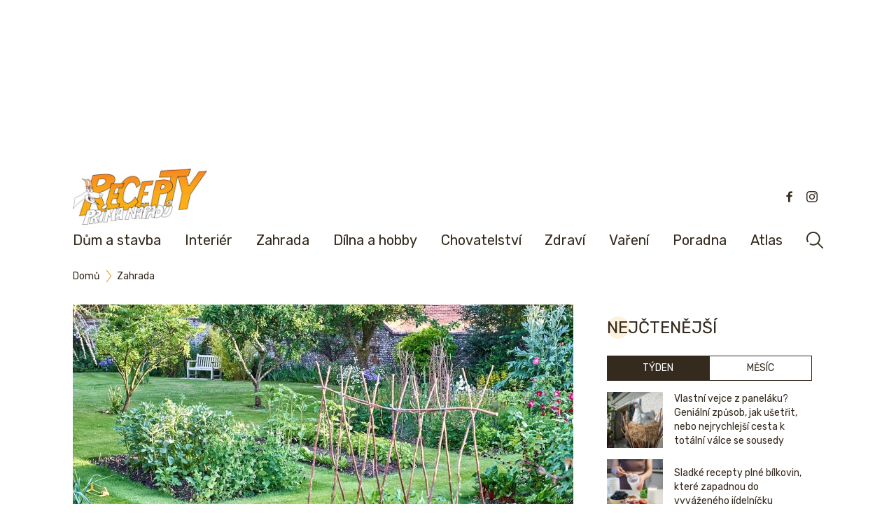

--- FILE ---
content_type: text/html; charset=UTF-8
request_url: https://www.receptyprimanapadu.cz/zahrada/jake-choroby-trapi-nase-zahrady/
body_size: 33867
content:
<!DOCTYPE html>
<html lang="cs">
<head>
    <meta charset="UTF-8">
    <title>Jaké choroby trápí naše zahrady? | Recepty prima nápadů</title>
<!-- Google Tag Manager -->
<script>(function(w,d,s,l,i){w[l]=w[l]||[];w[l].push({'gtm.start':
new Date().getTime(),event:'gtm.js'});var f=d.getElementsByTagName(s)[0],
j=d.createElement(s),dl=l!='dataLayer'?'&l='+l:'';j.async=true;j.src=
'https://www.googletagmanager.com/gtm.js?id='+i+dl;f.parentNode.insertBefore(j,f);
})(window,document,'script','dataLayer','GTM-N789SP7');</script>
<!-- End Google Tag Manager -->
    <meta name="viewport" content="width=device-width, initial-scale=1">
    <link rel="preconnect" href="https://fonts.googleapis.com">
    <link rel="preconnect" href="https://fonts.gstatic.com" crossorigin>
    <link href="https://fonts.googleapis.com/css2?family=Lato:wght@100;300;400;700&family=Rubik:ital,wght@0,300..900;1,300..900&display=swap" rel="stylesheet">

    <script src="https://ssp.seznam.cz/static/js/ssp.js"></script>
	<meta name='robots' content='index, follow, max-image-preview:large, max-snippet:-1, max-video-preview:-1' />
	<style>img:is([sizes="auto" i], [sizes^="auto," i]) { contain-intrinsic-size: 3000px 1500px }</style>
	
	<!-- This site is optimized with the Yoast SEO plugin v26.0 - https://yoast.com/wordpress/plugins/seo/ -->
	<meta name="description" content="Jaké choroby trápi naše rostliny v zahrádce? Podívejte se na ty nejčastější a také na to, jak se jich zbavit." />
	<link rel="canonical" href="https://www.receptyprimanapadu.cz/zahrada/jake-choroby-trapi-nase-zahrady/" />
	<meta property="og:locale" content="cs_CZ" />
	<meta property="og:type" content="article" />
	<meta property="og:title" content="Jaké choroby trápí naše zahrady? | Recepty prima nápadů" />
	<meta property="og:description" content="Jaké choroby trápi naše rostliny v zahrádce? Podívejte se na ty nejčastější a také na to, jak se jich zbavit." />
	<meta property="og:url" content="https://www.receptyprimanapadu.cz/zahrada/jake-choroby-trapi-nase-zahrady/" />
	<meta property="og:site_name" content="Recepty prima nápadů" />
	<meta property="article:publisher" content="https://www.facebook.com/receptyprimanapadu/" />
	<meta property="article:published_time" content="2019-09-23T06:00:30+00:00" />
	<meta property="og:image" content="https://www.receptyprimanapadu.cz/wp-content/uploads/2019/09/shutterstock_369959906.jpg" />
	<meta property="og:image:width" content="1000" />
	<meta property="og:image:height" content="584" />
	<meta property="og:image:type" content="image/jpeg" />
	<meta name="twitter:card" content="summary_large_image" />
	<script type="application/ld+json" class="yoast-schema-graph">{"@context":"https://schema.org","@graph":[{"@type":"Article","@id":"https://www.receptyprimanapadu.cz/zahrada/jake-choroby-trapi-nase-zahrady/#article","isPartOf":{"@id":"https://www.receptyprimanapadu.cz/zahrada/jake-choroby-trapi-nase-zahrady/"},"headline":"Jaké choroby trápí naše zahrady?","datePublished":"2019-09-23T06:00:30+00:00","mainEntityOfPage":{"@id":"https://www.receptyprimanapadu.cz/zahrada/jake-choroby-trapi-nase-zahrady/"},"wordCount":1365,"publisher":{"@id":"https://www.receptyprimanapadu.cz/#organization"},"image":{"@id":"https://www.receptyprimanapadu.cz/zahrada/jake-choroby-trapi-nase-zahrady/#primaryimage"},"thumbnailUrl":"https://www.receptyprimanapadu.cz/wp-content/uploads/2019/09/shutterstock_369959906.jpg","keywords":["choroby a škůdci","uzitkova zahrada"],"articleSection":["Zahrada"],"inLanguage":"cs"},{"@type":"WebPage","@id":"https://www.receptyprimanapadu.cz/zahrada/jake-choroby-trapi-nase-zahrady/","url":"https://www.receptyprimanapadu.cz/zahrada/jake-choroby-trapi-nase-zahrady/","name":"Jaké choroby trápí naše zahrady? | Recepty prima nápadů","isPartOf":{"@id":"https://www.receptyprimanapadu.cz/#website"},"primaryImageOfPage":{"@id":"https://www.receptyprimanapadu.cz/zahrada/jake-choroby-trapi-nase-zahrady/#primaryimage"},"image":{"@id":"https://www.receptyprimanapadu.cz/zahrada/jake-choroby-trapi-nase-zahrady/#primaryimage"},"thumbnailUrl":"https://www.receptyprimanapadu.cz/wp-content/uploads/2019/09/shutterstock_369959906.jpg","datePublished":"2019-09-23T06:00:30+00:00","description":"Jaké choroby trápi naše rostliny v zahrádce? Podívejte se na ty nejčastější a také na to, jak se jich zbavit.","breadcrumb":{"@id":"https://www.receptyprimanapadu.cz/zahrada/jake-choroby-trapi-nase-zahrady/#breadcrumb"},"inLanguage":"cs","potentialAction":[{"@type":"ReadAction","target":["https://www.receptyprimanapadu.cz/zahrada/jake-choroby-trapi-nase-zahrady/"]}]},{"@type":"ImageObject","inLanguage":"cs","@id":"https://www.receptyprimanapadu.cz/zahrada/jake-choroby-trapi-nase-zahrady/#primaryimage","url":"https://www.receptyprimanapadu.cz/wp-content/uploads/2019/09/shutterstock_369959906.jpg","contentUrl":"https://www.receptyprimanapadu.cz/wp-content/uploads/2019/09/shutterstock_369959906.jpg","width":1000,"height":584,"caption":"užitková zahrada"},{"@type":"BreadcrumbList","@id":"https://www.receptyprimanapadu.cz/zahrada/jake-choroby-trapi-nase-zahrady/#breadcrumb","itemListElement":[{"@type":"ListItem","position":1,"name":"Domů","item":"https://www.receptyprimanapadu.cz/"},{"@type":"ListItem","position":2,"name":"Jaké choroby trápí naše zahrady?"}]},{"@type":"WebSite","@id":"https://www.receptyprimanapadu.cz/#website","url":"https://www.receptyprimanapadu.cz/","name":"Recepty prima nápadů","description":"Vše pro váš dům, byt a zahradu","publisher":{"@id":"https://www.receptyprimanapadu.cz/#organization"},"potentialAction":[{"@type":"SearchAction","target":{"@type":"EntryPoint","urlTemplate":"https://www.receptyprimanapadu.cz/?s={search_term_string}"},"query-input":{"@type":"PropertyValueSpecification","valueRequired":true,"valueName":"search_term_string"}}],"inLanguage":"cs"},{"@type":"Organization","@id":"https://www.receptyprimanapadu.cz/#organization","name":"Jaga Media","url":"https://www.receptyprimanapadu.cz/","logo":{"@type":"ImageObject","inLanguage":"cs","@id":"https://www.receptyprimanapadu.cz/#/schema/logo/image/","url":"https://www.receptyprimanapadu.cz/wp-content/uploads/2018/06/Logo_JAGAcz_stranky_2.jpg","contentUrl":"https://www.receptyprimanapadu.cz/wp-content/uploads/2018/06/Logo_JAGAcz_stranky_2.jpg","width":192,"height":47,"caption":"Jaga Media"},"image":{"@id":"https://www.receptyprimanapadu.cz/#/schema/logo/image/"},"sameAs":["https://www.facebook.com/receptyprimanapadu/","https://www.instagram.com/receptyprimanapadu/"]}]}</script>
	<!-- / Yoast SEO plugin. -->


<script type="text/javascript" id="wpp-js" src="https://www.receptyprimanapadu.cz/wp-content/plugins/wordpress-popular-posts/assets/js/wpp.min.js?ver=7.3.3" data-sampling="0" data-sampling-rate="100" data-api-url="https://www.receptyprimanapadu.cz/wp-json/wordpress-popular-posts" data-post-id="17224" data-token="b9999f2aa0" data-lang="0" data-debug="0"></script>
<script type="text/javascript">
/* <![CDATA[ */
window._wpemojiSettings = {"baseUrl":"https:\/\/s.w.org\/images\/core\/emoji\/16.0.1\/72x72\/","ext":".png","svgUrl":"https:\/\/s.w.org\/images\/core\/emoji\/16.0.1\/svg\/","svgExt":".svg","source":{"concatemoji":"https:\/\/www.receptyprimanapadu.cz\/wp-includes\/js\/wp-emoji-release.min.js?ver=6.8.3"}};
/*! This file is auto-generated */
!function(s,n){var o,i,e;function c(e){try{var t={supportTests:e,timestamp:(new Date).valueOf()};sessionStorage.setItem(o,JSON.stringify(t))}catch(e){}}function p(e,t,n){e.clearRect(0,0,e.canvas.width,e.canvas.height),e.fillText(t,0,0);var t=new Uint32Array(e.getImageData(0,0,e.canvas.width,e.canvas.height).data),a=(e.clearRect(0,0,e.canvas.width,e.canvas.height),e.fillText(n,0,0),new Uint32Array(e.getImageData(0,0,e.canvas.width,e.canvas.height).data));return t.every(function(e,t){return e===a[t]})}function u(e,t){e.clearRect(0,0,e.canvas.width,e.canvas.height),e.fillText(t,0,0);for(var n=e.getImageData(16,16,1,1),a=0;a<n.data.length;a++)if(0!==n.data[a])return!1;return!0}function f(e,t,n,a){switch(t){case"flag":return n(e,"\ud83c\udff3\ufe0f\u200d\u26a7\ufe0f","\ud83c\udff3\ufe0f\u200b\u26a7\ufe0f")?!1:!n(e,"\ud83c\udde8\ud83c\uddf6","\ud83c\udde8\u200b\ud83c\uddf6")&&!n(e,"\ud83c\udff4\udb40\udc67\udb40\udc62\udb40\udc65\udb40\udc6e\udb40\udc67\udb40\udc7f","\ud83c\udff4\u200b\udb40\udc67\u200b\udb40\udc62\u200b\udb40\udc65\u200b\udb40\udc6e\u200b\udb40\udc67\u200b\udb40\udc7f");case"emoji":return!a(e,"\ud83e\udedf")}return!1}function g(e,t,n,a){var r="undefined"!=typeof WorkerGlobalScope&&self instanceof WorkerGlobalScope?new OffscreenCanvas(300,150):s.createElement("canvas"),o=r.getContext("2d",{willReadFrequently:!0}),i=(o.textBaseline="top",o.font="600 32px Arial",{});return e.forEach(function(e){i[e]=t(o,e,n,a)}),i}function t(e){var t=s.createElement("script");t.src=e,t.defer=!0,s.head.appendChild(t)}"undefined"!=typeof Promise&&(o="wpEmojiSettingsSupports",i=["flag","emoji"],n.supports={everything:!0,everythingExceptFlag:!0},e=new Promise(function(e){s.addEventListener("DOMContentLoaded",e,{once:!0})}),new Promise(function(t){var n=function(){try{var e=JSON.parse(sessionStorage.getItem(o));if("object"==typeof e&&"number"==typeof e.timestamp&&(new Date).valueOf()<e.timestamp+604800&&"object"==typeof e.supportTests)return e.supportTests}catch(e){}return null}();if(!n){if("undefined"!=typeof Worker&&"undefined"!=typeof OffscreenCanvas&&"undefined"!=typeof URL&&URL.createObjectURL&&"undefined"!=typeof Blob)try{var e="postMessage("+g.toString()+"("+[JSON.stringify(i),f.toString(),p.toString(),u.toString()].join(",")+"));",a=new Blob([e],{type:"text/javascript"}),r=new Worker(URL.createObjectURL(a),{name:"wpTestEmojiSupports"});return void(r.onmessage=function(e){c(n=e.data),r.terminate(),t(n)})}catch(e){}c(n=g(i,f,p,u))}t(n)}).then(function(e){for(var t in e)n.supports[t]=e[t],n.supports.everything=n.supports.everything&&n.supports[t],"flag"!==t&&(n.supports.everythingExceptFlag=n.supports.everythingExceptFlag&&n.supports[t]);n.supports.everythingExceptFlag=n.supports.everythingExceptFlag&&!n.supports.flag,n.DOMReady=!1,n.readyCallback=function(){n.DOMReady=!0}}).then(function(){return e}).then(function(){var e;n.supports.everything||(n.readyCallback(),(e=n.source||{}).concatemoji?t(e.concatemoji):e.wpemoji&&e.twemoji&&(t(e.twemoji),t(e.wpemoji)))}))}((window,document),window._wpemojiSettings);
/* ]]> */
</script>
<!-- receptyprimanapadu.cz is managing ads with Advanced Ads – https://wpadvancedads.com/ --><script id="recep-ready">
			window.advanced_ads_ready=function(e,a){a=a||"complete";var d=function(e){return"interactive"===a?"loading"!==e:"complete"===e};d(document.readyState)?e():document.addEventListener("readystatechange",(function(a){d(a.target.readyState)&&e()}),{once:"interactive"===a})},window.advanced_ads_ready_queue=window.advanced_ads_ready_queue||[];		</script>
				<script>
			document.addEventListener( 'aagam_empty_slot', function ( ev ) {
				const div = document.getElementById( ev.detail );
				if ( ! div ) {
					return;
				}
				const prefix = 'recep-', wrapper = div.closest( '[id^="' + prefix + '"]' );
				if ( ! wrapper ) {
					return;
				}
				if ( wrapper.classList.contains( prefix + 'sticky' ) || wrapper.classList.contains( prefix + 'layer' ) ) {
					return;
				}
				wrapper.style.display = 'none';
			} );
		</script>
		<link rel='stylesheet' id='rpn_style-css' href='https://www.receptyprimanapadu.cz/wp-content/themes/rpn/assets/css/app.css?ver=1759146600' type='text/css' media='all' />
<style id='wp-emoji-styles-inline-css' type='text/css'>

	img.wp-smiley, img.emoji {
		display: inline !important;
		border: none !important;
		box-shadow: none !important;
		height: 1em !important;
		width: 1em !important;
		margin: 0 0.07em !important;
		vertical-align: -0.1em !important;
		background: none !important;
		padding: 0 !important;
	}
</style>
<link rel='stylesheet' id='wp-block-library-css' href='https://www.receptyprimanapadu.cz/wp-includes/css/dist/block-library/style.min.css?ver=6.8.3' type='text/css' media='all' />
<link rel='stylesheet' id='flex-posts-css' href='https://www.receptyprimanapadu.cz/wp-content/plugins/flex-posts/public/css/flex-posts.min.css?ver=1.11.0' type='text/css' media='all' />
<style id='feedzy-rss-feeds-loop-style-inline-css' type='text/css'>
.wp-block-feedzy-rss-feeds-loop{display:grid;gap:24px;grid-template-columns:repeat(1,1fr)}@media(min-width:782px){.wp-block-feedzy-rss-feeds-loop.feedzy-loop-columns-2,.wp-block-feedzy-rss-feeds-loop.feedzy-loop-columns-3,.wp-block-feedzy-rss-feeds-loop.feedzy-loop-columns-4,.wp-block-feedzy-rss-feeds-loop.feedzy-loop-columns-5{grid-template-columns:repeat(2,1fr)}}@media(min-width:960px){.wp-block-feedzy-rss-feeds-loop.feedzy-loop-columns-2{grid-template-columns:repeat(2,1fr)}.wp-block-feedzy-rss-feeds-loop.feedzy-loop-columns-3{grid-template-columns:repeat(3,1fr)}.wp-block-feedzy-rss-feeds-loop.feedzy-loop-columns-4{grid-template-columns:repeat(4,1fr)}.wp-block-feedzy-rss-feeds-loop.feedzy-loop-columns-5{grid-template-columns:repeat(5,1fr)}}.wp-block-feedzy-rss-feeds-loop .wp-block-image.is-style-rounded img{border-radius:9999px}.wp-block-feedzy-rss-feeds-loop .wp-block-image:has(:is(img:not([src]),img[src=""])){display:none}

</style>
<style id='global-styles-inline-css' type='text/css'>
:root{--wp--preset--aspect-ratio--square: 1;--wp--preset--aspect-ratio--4-3: 4/3;--wp--preset--aspect-ratio--3-4: 3/4;--wp--preset--aspect-ratio--3-2: 3/2;--wp--preset--aspect-ratio--2-3: 2/3;--wp--preset--aspect-ratio--16-9: 16/9;--wp--preset--aspect-ratio--9-16: 9/16;--wp--preset--color--black: #000000;--wp--preset--color--cyan-bluish-gray: #abb8c3;--wp--preset--color--white: #ffffff;--wp--preset--color--pale-pink: #f78da7;--wp--preset--color--vivid-red: #cf2e2e;--wp--preset--color--luminous-vivid-orange: #ff6900;--wp--preset--color--luminous-vivid-amber: #fcb900;--wp--preset--color--light-green-cyan: #7bdcb5;--wp--preset--color--vivid-green-cyan: #00d084;--wp--preset--color--pale-cyan-blue: #8ed1fc;--wp--preset--color--vivid-cyan-blue: #0693e3;--wp--preset--color--vivid-purple: #9b51e0;--wp--preset--color--primary: #0EA5E9;--wp--preset--color--secondary: #14B8A6;--wp--preset--color--dark: #1F2937;--wp--preset--color--light: #F9FAFB;--wp--preset--gradient--vivid-cyan-blue-to-vivid-purple: linear-gradient(135deg,rgba(6,147,227,1) 0%,rgb(155,81,224) 100%);--wp--preset--gradient--light-green-cyan-to-vivid-green-cyan: linear-gradient(135deg,rgb(122,220,180) 0%,rgb(0,208,130) 100%);--wp--preset--gradient--luminous-vivid-amber-to-luminous-vivid-orange: linear-gradient(135deg,rgba(252,185,0,1) 0%,rgba(255,105,0,1) 100%);--wp--preset--gradient--luminous-vivid-orange-to-vivid-red: linear-gradient(135deg,rgba(255,105,0,1) 0%,rgb(207,46,46) 100%);--wp--preset--gradient--very-light-gray-to-cyan-bluish-gray: linear-gradient(135deg,rgb(238,238,238) 0%,rgb(169,184,195) 100%);--wp--preset--gradient--cool-to-warm-spectrum: linear-gradient(135deg,rgb(74,234,220) 0%,rgb(151,120,209) 20%,rgb(207,42,186) 40%,rgb(238,44,130) 60%,rgb(251,105,98) 80%,rgb(254,248,76) 100%);--wp--preset--gradient--blush-light-purple: linear-gradient(135deg,rgb(255,206,236) 0%,rgb(152,150,240) 100%);--wp--preset--gradient--blush-bordeaux: linear-gradient(135deg,rgb(254,205,165) 0%,rgb(254,45,45) 50%,rgb(107,0,62) 100%);--wp--preset--gradient--luminous-dusk: linear-gradient(135deg,rgb(255,203,112) 0%,rgb(199,81,192) 50%,rgb(65,88,208) 100%);--wp--preset--gradient--pale-ocean: linear-gradient(135deg,rgb(255,245,203) 0%,rgb(182,227,212) 50%,rgb(51,167,181) 100%);--wp--preset--gradient--electric-grass: linear-gradient(135deg,rgb(202,248,128) 0%,rgb(113,206,126) 100%);--wp--preset--gradient--midnight: linear-gradient(135deg,rgb(2,3,129) 0%,rgb(40,116,252) 100%);--wp--preset--font-size--small: 0.875rem;--wp--preset--font-size--medium: 20px;--wp--preset--font-size--large: 1.125rem;--wp--preset--font-size--x-large: 42px;--wp--preset--font-size--regular: 1.5rem;--wp--preset--font-size--xl: 1.25rem;--wp--preset--font-size--xxl: 1.5rem;--wp--preset--font-size--xxxl: 1.875rem;--wp--preset--spacing--20: 0.44rem;--wp--preset--spacing--30: 0.67rem;--wp--preset--spacing--40: 1rem;--wp--preset--spacing--50: 1.5rem;--wp--preset--spacing--60: 2.25rem;--wp--preset--spacing--70: 3.38rem;--wp--preset--spacing--80: 5.06rem;--wp--preset--shadow--natural: 6px 6px 9px rgba(0, 0, 0, 0.2);--wp--preset--shadow--deep: 12px 12px 50px rgba(0, 0, 0, 0.4);--wp--preset--shadow--sharp: 6px 6px 0px rgba(0, 0, 0, 0.2);--wp--preset--shadow--outlined: 6px 6px 0px -3px rgba(255, 255, 255, 1), 6px 6px rgba(0, 0, 0, 1);--wp--preset--shadow--crisp: 6px 6px 0px rgba(0, 0, 0, 1);}:root { --wp--style--global--content-size: 960px;--wp--style--global--wide-size: 1280px; }:where(body) { margin: 0; }.wp-site-blocks > .alignleft { float: left; margin-right: 2em; }.wp-site-blocks > .alignright { float: right; margin-left: 2em; }.wp-site-blocks > .aligncenter { justify-content: center; margin-left: auto; margin-right: auto; }:where(.is-layout-flex){gap: 0.5em;}:where(.is-layout-grid){gap: 0.5em;}.is-layout-flow > .alignleft{float: left;margin-inline-start: 0;margin-inline-end: 2em;}.is-layout-flow > .alignright{float: right;margin-inline-start: 2em;margin-inline-end: 0;}.is-layout-flow > .aligncenter{margin-left: auto !important;margin-right: auto !important;}.is-layout-constrained > .alignleft{float: left;margin-inline-start: 0;margin-inline-end: 2em;}.is-layout-constrained > .alignright{float: right;margin-inline-start: 2em;margin-inline-end: 0;}.is-layout-constrained > .aligncenter{margin-left: auto !important;margin-right: auto !important;}.is-layout-constrained > :where(:not(.alignleft):not(.alignright):not(.alignfull)){max-width: var(--wp--style--global--content-size);margin-left: auto !important;margin-right: auto !important;}.is-layout-constrained > .alignwide{max-width: var(--wp--style--global--wide-size);}body .is-layout-flex{display: flex;}.is-layout-flex{flex-wrap: wrap;align-items: center;}.is-layout-flex > :is(*, div){margin: 0;}body .is-layout-grid{display: grid;}.is-layout-grid > :is(*, div){margin: 0;}body{padding-top: 0px;padding-right: 0px;padding-bottom: 0px;padding-left: 0px;}a:where(:not(.wp-element-button)){text-decoration: underline;}:root :where(.wp-element-button, .wp-block-button__link){background-color: #32373c;border-width: 0;color: #fff;font-family: inherit;font-size: inherit;line-height: inherit;padding: calc(0.667em + 2px) calc(1.333em + 2px);text-decoration: none;}.has-black-color{color: var(--wp--preset--color--black) !important;}.has-cyan-bluish-gray-color{color: var(--wp--preset--color--cyan-bluish-gray) !important;}.has-white-color{color: var(--wp--preset--color--white) !important;}.has-pale-pink-color{color: var(--wp--preset--color--pale-pink) !important;}.has-vivid-red-color{color: var(--wp--preset--color--vivid-red) !important;}.has-luminous-vivid-orange-color{color: var(--wp--preset--color--luminous-vivid-orange) !important;}.has-luminous-vivid-amber-color{color: var(--wp--preset--color--luminous-vivid-amber) !important;}.has-light-green-cyan-color{color: var(--wp--preset--color--light-green-cyan) !important;}.has-vivid-green-cyan-color{color: var(--wp--preset--color--vivid-green-cyan) !important;}.has-pale-cyan-blue-color{color: var(--wp--preset--color--pale-cyan-blue) !important;}.has-vivid-cyan-blue-color{color: var(--wp--preset--color--vivid-cyan-blue) !important;}.has-vivid-purple-color{color: var(--wp--preset--color--vivid-purple) !important;}.has-primary-color{color: var(--wp--preset--color--primary) !important;}.has-secondary-color{color: var(--wp--preset--color--secondary) !important;}.has-dark-color{color: var(--wp--preset--color--dark) !important;}.has-light-color{color: var(--wp--preset--color--light) !important;}.has-black-background-color{background-color: var(--wp--preset--color--black) !important;}.has-cyan-bluish-gray-background-color{background-color: var(--wp--preset--color--cyan-bluish-gray) !important;}.has-white-background-color{background-color: var(--wp--preset--color--white) !important;}.has-pale-pink-background-color{background-color: var(--wp--preset--color--pale-pink) !important;}.has-vivid-red-background-color{background-color: var(--wp--preset--color--vivid-red) !important;}.has-luminous-vivid-orange-background-color{background-color: var(--wp--preset--color--luminous-vivid-orange) !important;}.has-luminous-vivid-amber-background-color{background-color: var(--wp--preset--color--luminous-vivid-amber) !important;}.has-light-green-cyan-background-color{background-color: var(--wp--preset--color--light-green-cyan) !important;}.has-vivid-green-cyan-background-color{background-color: var(--wp--preset--color--vivid-green-cyan) !important;}.has-pale-cyan-blue-background-color{background-color: var(--wp--preset--color--pale-cyan-blue) !important;}.has-vivid-cyan-blue-background-color{background-color: var(--wp--preset--color--vivid-cyan-blue) !important;}.has-vivid-purple-background-color{background-color: var(--wp--preset--color--vivid-purple) !important;}.has-primary-background-color{background-color: var(--wp--preset--color--primary) !important;}.has-secondary-background-color{background-color: var(--wp--preset--color--secondary) !important;}.has-dark-background-color{background-color: var(--wp--preset--color--dark) !important;}.has-light-background-color{background-color: var(--wp--preset--color--light) !important;}.has-black-border-color{border-color: var(--wp--preset--color--black) !important;}.has-cyan-bluish-gray-border-color{border-color: var(--wp--preset--color--cyan-bluish-gray) !important;}.has-white-border-color{border-color: var(--wp--preset--color--white) !important;}.has-pale-pink-border-color{border-color: var(--wp--preset--color--pale-pink) !important;}.has-vivid-red-border-color{border-color: var(--wp--preset--color--vivid-red) !important;}.has-luminous-vivid-orange-border-color{border-color: var(--wp--preset--color--luminous-vivid-orange) !important;}.has-luminous-vivid-amber-border-color{border-color: var(--wp--preset--color--luminous-vivid-amber) !important;}.has-light-green-cyan-border-color{border-color: var(--wp--preset--color--light-green-cyan) !important;}.has-vivid-green-cyan-border-color{border-color: var(--wp--preset--color--vivid-green-cyan) !important;}.has-pale-cyan-blue-border-color{border-color: var(--wp--preset--color--pale-cyan-blue) !important;}.has-vivid-cyan-blue-border-color{border-color: var(--wp--preset--color--vivid-cyan-blue) !important;}.has-vivid-purple-border-color{border-color: var(--wp--preset--color--vivid-purple) !important;}.has-primary-border-color{border-color: var(--wp--preset--color--primary) !important;}.has-secondary-border-color{border-color: var(--wp--preset--color--secondary) !important;}.has-dark-border-color{border-color: var(--wp--preset--color--dark) !important;}.has-light-border-color{border-color: var(--wp--preset--color--light) !important;}.has-vivid-cyan-blue-to-vivid-purple-gradient-background{background: var(--wp--preset--gradient--vivid-cyan-blue-to-vivid-purple) !important;}.has-light-green-cyan-to-vivid-green-cyan-gradient-background{background: var(--wp--preset--gradient--light-green-cyan-to-vivid-green-cyan) !important;}.has-luminous-vivid-amber-to-luminous-vivid-orange-gradient-background{background: var(--wp--preset--gradient--luminous-vivid-amber-to-luminous-vivid-orange) !important;}.has-luminous-vivid-orange-to-vivid-red-gradient-background{background: var(--wp--preset--gradient--luminous-vivid-orange-to-vivid-red) !important;}.has-very-light-gray-to-cyan-bluish-gray-gradient-background{background: var(--wp--preset--gradient--very-light-gray-to-cyan-bluish-gray) !important;}.has-cool-to-warm-spectrum-gradient-background{background: var(--wp--preset--gradient--cool-to-warm-spectrum) !important;}.has-blush-light-purple-gradient-background{background: var(--wp--preset--gradient--blush-light-purple) !important;}.has-blush-bordeaux-gradient-background{background: var(--wp--preset--gradient--blush-bordeaux) !important;}.has-luminous-dusk-gradient-background{background: var(--wp--preset--gradient--luminous-dusk) !important;}.has-pale-ocean-gradient-background{background: var(--wp--preset--gradient--pale-ocean) !important;}.has-electric-grass-gradient-background{background: var(--wp--preset--gradient--electric-grass) !important;}.has-midnight-gradient-background{background: var(--wp--preset--gradient--midnight) !important;}.has-small-font-size{font-size: var(--wp--preset--font-size--small) !important;}.has-medium-font-size{font-size: var(--wp--preset--font-size--medium) !important;}.has-large-font-size{font-size: var(--wp--preset--font-size--large) !important;}.has-x-large-font-size{font-size: var(--wp--preset--font-size--x-large) !important;}.has-regular-font-size{font-size: var(--wp--preset--font-size--regular) !important;}.has-xl-font-size{font-size: var(--wp--preset--font-size--xl) !important;}.has-xxl-font-size{font-size: var(--wp--preset--font-size--xxl) !important;}.has-xxxl-font-size{font-size: var(--wp--preset--font-size--xxxl) !important;}
:where(.wp-block-post-template.is-layout-flex){gap: 1.25em;}:where(.wp-block-post-template.is-layout-grid){gap: 1.25em;}
:where(.wp-block-columns.is-layout-flex){gap: 2em;}:where(.wp-block-columns.is-layout-grid){gap: 2em;}
:root :where(.wp-block-pullquote){font-size: 1.5em;line-height: 1.6;}
</style>
<link rel='stylesheet' id='mashsb-styles-css' href='https://www.receptyprimanapadu.cz/wp-content/plugins/mashsharer/assets/css/mashsb.min.css?ver=4.0.47' type='text/css' media='all' />
<style id='mashsb-styles-inline-css' type='text/css'>
.mashsb-count {color:#cccccc;}.mashsb-buttons a {
        background-image: -webkit-linear-gradient(bottom,rgba(0, 0, 0, 0.17) 0%,rgba(255, 255, 255, 0.17) 100%);
        background-image: -moz-linear-gradient(bottom,rgba(0, 0, 0, 0.17) 0%,rgba(255, 255, 255, 0.17) 100%);
        background-image: linear-gradient(bottom,rgba(0,0,0,.17) 0%,rgba(255,255,255,.17) 100%);}
</style>
<link rel='stylesheet' id='animate-css' href='https://www.receptyprimanapadu.cz/wp-content/plugins/wp-quiz-pro/assets/frontend/css/animate.css?ver=3.6.0' type='text/css' media='all' />
<link rel='stylesheet' id='wp-quiz-css' href='https://www.receptyprimanapadu.cz/wp-content/plugins/wp-quiz-pro/assets/frontend/css/wp-quiz.css?ver=2.1.8' type='text/css' media='all' />
<link rel='stylesheet' id='wordpress-popular-posts-css-css' href='https://www.receptyprimanapadu.cz/wp-content/plugins/wordpress-popular-posts/assets/css/wpp.css?ver=7.3.3' type='text/css' media='all' />
<script type="text/javascript" src="https://www.receptyprimanapadu.cz/wp-includes/js/jquery/jquery.min.js?ver=3.7.1" id="jquery-core-js"></script>
<script type="text/javascript" src="https://www.receptyprimanapadu.cz/wp-includes/js/jquery/jquery-migrate.min.js?ver=3.4.1" id="jquery-migrate-js"></script>
<script type="text/javascript" id="advanced-ads-advanced-js-js-extra">
/* <![CDATA[ */
var advads_options = {"blog_id":"1","privacy":{"custom-cookie-name":"szncmpone","custom-cookie-value":"1","show-non-personalized-adsense":"on","consent-method":"iab_tcf_20","enabled":false,"state":"not_needed"}};
/* ]]> */
</script>
<script type="text/javascript" src="https://www.receptyprimanapadu.cz/wp-content/plugins/advanced-ads/public/assets/js/advanced.min.js?ver=1.56.2" id="advanced-ads-advanced-js-js"></script>
<script type="text/javascript" id="advanced_ads_pro/visitor_conditions-js-extra">
/* <![CDATA[ */
var advanced_ads_pro_visitor_conditions = {"referrer_cookie_name":"advanced_ads_pro_visitor_referrer","referrer_exdays":"365","page_impr_cookie_name":"advanced_ads_page_impressions","page_impr_exdays":"3650"};
/* ]]> */
</script>
<script type="text/javascript" src="https://www.receptyprimanapadu.cz/wp-content/plugins/advanced-ads-pro/modules/advanced-visitor-conditions/inc/conditions.min.js?ver=2.25.2" id="advanced_ads_pro/visitor_conditions-js"></script>
<link rel="https://api.w.org/" href="https://www.receptyprimanapadu.cz/wp-json/" /><link rel="alternate" title="JSON" type="application/json" href="https://www.receptyprimanapadu.cz/wp-json/wp/v2/posts/17224" /><link rel="EditURI" type="application/rsd+xml" title="RSD" href="https://www.receptyprimanapadu.cz/xmlrpc.php?rsd" />
<meta name="generator" content="WordPress 6.8.3" />
<link rel='shortlink' href='https://www.receptyprimanapadu.cz/?p=17224' />
<link rel="alternate" title="oEmbed (JSON)" type="application/json+oembed" href="https://www.receptyprimanapadu.cz/wp-json/oembed/1.0/embed?url=https%3A%2F%2Fwww.receptyprimanapadu.cz%2Fzahrada%2Fjake-choroby-trapi-nase-zahrady%2F" />
<link rel="alternate" title="oEmbed (XML)" type="text/xml+oembed" href="https://www.receptyprimanapadu.cz/wp-json/oembed/1.0/embed?url=https%3A%2F%2Fwww.receptyprimanapadu.cz%2Fzahrada%2Fjake-choroby-trapi-nase-zahrady%2F&#038;format=xml" />
    <script>
        window.dataLayer = window.dataLayer || [];
        window.dataLayer.push({
            'event': 'customDimensionLoaded',
            'customDimensionIsPR': 'Normal'
        });
    </script>
    <style type="text/css">
.feedzy-rss-link-icon:after {
	content: url("https://www.receptyprimanapadu.cz/wp-content/plugins/feedzy-rss-feeds/img/external-link.png");
	margin-left: 3px;
}
</style>
		<script>document.documentElement.className += " js";</script>
            <style id="wpp-loading-animation-styles">@-webkit-keyframes bgslide{from{background-position-x:0}to{background-position-x:-200%}}@keyframes bgslide{from{background-position-x:0}to{background-position-x:-200%}}.wpp-widget-block-placeholder,.wpp-shortcode-placeholder{margin:0 auto;width:60px;height:3px;background:#dd3737;background:linear-gradient(90deg,#dd3737 0%,#571313 10%,#dd3737 100%);background-size:200% auto;border-radius:3px;-webkit-animation:bgslide 1s infinite linear;animation:bgslide 1s infinite linear}</style>
            <script>advads_items = { conditions: {}, display_callbacks: {}, display_effect_callbacks: {}, hide_callbacks: {}, backgrounds: {}, effect_durations: {}, close_functions: {}, showed: [] };</script><style type="text/css" id="recep-layer-custom-css"></style><script type="text/javascript">
		var advadsCfpQueue = [];
		var advadsCfpAd = function( adID ){
			if ( 'undefined' == typeof advadsProCfp ) { advadsCfpQueue.push( adID ) } else { advadsProCfp.addElement( adID ) }
		};
		</script>
		    <script>
        function checkCookie(name) {
            let cookies = document.cookie.split(';');
            for (let i = 0; i < cookies.length; i++) {
                let cookie = cookies[i].trim();
                if (cookie.startsWith(name + '=')) {
                    return true;
                }
            }
            return false;
        }
    </script>
    <meta name="google-site-verification" content="9GrHUa3GPF9Y29dLaMJBkxkrXAgjGWjoem0_Hs6pKZ0" />
<meta name="google-site-verification" content="yx1ZPgVeb2tP6uEQEksRgGmDw2Odu7OlVw99xV544xE" />
<meta name="facebook-domain-verification" content="455cfzx2icee8bx50imf033b29tyf7" /><!-- <script src="https://ssp.seznam.cz/static/js/ssp.js"></script> --!><!-- InMobi Choice. Consent Manager Tag v3.0 (for TCF 2.2) -->
<script type="text/javascript" async=true>
(function() {
	console.log('inmobi test');
  var host = window.location.hostname;
  var element = document.createElement('script');
  var firstScript = document.getElementsByTagName('script')[0];
  var url = 'https://cmp.inmobi.com'
    .concat('/choice/', '-YyjHcCaprhaF', '/', host, '/choice.js?tag_version=V3');
  var uspTries = 0;
  var uspTriesLimit = 3;
  element.async = true;
  element.type = 'text/javascript';
  element.src = url;

  firstScript.parentNode.insertBefore(element, firstScript);

  function makeStub() {
    var TCF_LOCATOR_NAME = '__tcfapiLocator';
    var queue = [];
    var win = window;
    var cmpFrame;

    function addFrame() {
      var doc = win.document;
      var otherCMP = !!(win.frames[TCF_LOCATOR_NAME]);

      if (!otherCMP) {
        if (doc.body) {
          var iframe = doc.createElement('iframe');

          iframe.style.cssText = 'display:none';
          iframe.name = TCF_LOCATOR_NAME;
          doc.body.appendChild(iframe);
        } else {
          setTimeout(addFrame, 5);
        }
      }
      return !otherCMP;
    }

    function tcfAPIHandler() {
      var gdprApplies;
      var args = arguments;

      if (!args.length) {
        return queue;
      } else if (args[0] === 'setGdprApplies') {
        if (
          args.length > 3 &&
          args[2] === 2 &&
          typeof args[3] === 'boolean'
        ) {
          gdprApplies = args[3];
          if (typeof args[2] === 'function') {
            args[2]('set', true);
          }
        }
      } else if (args[0] === 'ping') {
        var retr = {
          gdprApplies: gdprApplies,
          cmpLoaded: false,
          cmpStatus: 'stub'
        };

        if (typeof args[2] === 'function') {
          args[2](retr);
        }
      } else {
        if(args[0] === 'init' && typeof args[3] === 'object') {
          args[3] = Object.assign(args[3], { tag_version: 'V3' });
        }
        queue.push(args);
      }
    }

    function postMessageEventHandler(event) {
      var msgIsString = typeof event.data === 'string';
      var json = {};

      try {
        if (msgIsString) {
          json = JSON.parse(event.data);
        } else {
          json = event.data;
        }
      } catch (ignore) {}

      var payload = json.__tcfapiCall;

      if (payload) {
        window.__tcfapi(
          payload.command,
          payload.version,
          function(retValue, success) {
            var returnMsg = {
              __tcfapiReturn: {
                returnValue: retValue,
                success: success,
                callId: payload.callId
              }
            };
            if (msgIsString) {
              returnMsg = JSON.stringify(returnMsg);
            }
            if (event && event.source && event.source.postMessage) {
              event.source.postMessage(returnMsg, '*');
            }
          },
          payload.parameter
        );
      }
    }

    while (win) {
      try {
        if (win.frames[TCF_LOCATOR_NAME]) {
          cmpFrame = win;
          break;
        }
      } catch (ignore) {}

      if (win === window.top) {
        break;
      }
      win = win.parent;
    }
    if (!cmpFrame) {
      addFrame();
      win.__tcfapi = tcfAPIHandler;
      win.addEventListener('message', postMessageEventHandler, false);
    }
  };

  makeStub();

  function makeGppStub() {
    const CMP_ID = 10;
    const SUPPORTED_APIS = [
      '2:tcfeuv2',
      '6:uspv1',
      '7:usnatv1',
      '8:usca',
      '9:usvav1',
      '10:uscov1',
      '11:usutv1',
      '12:usctv1'
    ];

    window.__gpp_addFrame = function (n) {
      if (!window.frames[n]) {
        if (document.body) {
          var i = document.createElement("iframe");
          i.style.cssText = "display:none";
          i.name = n;
          document.body.appendChild(i);
        } else {
          window.setTimeout(window.__gpp_addFrame, 10, n);
        }
      }
    };
    window.__gpp_stub = function () {
      var b = arguments;
      __gpp.queue = __gpp.queue || [];
      __gpp.events = __gpp.events || [];

      if (!b.length || (b.length == 1 && b[0] == "queue")) {
        return __gpp.queue;
      }

      if (b.length == 1 && b[0] == "events") {
        return __gpp.events;
      }

      var cmd = b[0];
      var clb = b.length > 1 ? b[1] : null;
      var par = b.length > 2 ? b[2] : null;
      if (cmd === "ping") {
        clb(
          {
            gppVersion: "1.1", // must be “Version.Subversion”, current: “1.1”
            cmpStatus: "stub", // possible values: stub, loading, loaded, error
            cmpDisplayStatus: "hidden", // possible values: hidden, visible, disabled
            signalStatus: "not ready", // possible values: not ready, ready
            supportedAPIs: SUPPORTED_APIS, // list of supported APIs
            cmpId: CMP_ID, // IAB assigned CMP ID, may be 0 during stub/loading
            sectionList: [],
            applicableSections: [-1],
            gppString: "",
            parsedSections: {},
          },
          true
        );
      } else if (cmd === "addEventListener") {
        if (!("lastId" in __gpp)) {
          __gpp.lastId = 0;
        }
        __gpp.lastId++;
        var lnr = __gpp.lastId;
        __gpp.events.push({
          id: lnr,
          callback: clb,
          parameter: par,
        });
        clb(
          {
            eventName: "listenerRegistered",
            listenerId: lnr, // Registered ID of the listener
            data: true, // positive signal
            pingData: {
              gppVersion: "1.1", // must be “Version.Subversion”, current: “1.1”
              cmpStatus: "stub", // possible values: stub, loading, loaded, error
              cmpDisplayStatus: "hidden", // possible values: hidden, visible, disabled
              signalStatus: "not ready", // possible values: not ready, ready
              supportedAPIs: SUPPORTED_APIS, // list of supported APIs
              cmpId: CMP_ID, // list of supported APIs
              sectionList: [],
              applicableSections: [-1],
              gppString: "",
              parsedSections: {},
            },
          },
          true
        );
      } else if (cmd === "removeEventListener") {
        var success = false;
        for (var i = 0; i < __gpp.events.length; i++) {
          if (__gpp.events[i].id == par) {
            __gpp.events.splice(i, 1);
            success = true;
            break;
          }
        }
        clb(
          {
            eventName: "listenerRemoved",
            listenerId: par, // Registered ID of the listener
            data: success, // status info
            pingData: {
              gppVersion: "1.1", // must be “Version.Subversion”, current: “1.1”
              cmpStatus: "stub", // possible values: stub, loading, loaded, error
              cmpDisplayStatus: "hidden", // possible values: hidden, visible, disabled
              signalStatus: "not ready", // possible values: not ready, ready
              supportedAPIs: SUPPORTED_APIS, // list of supported APIs
              cmpId: CMP_ID, // CMP ID
              sectionList: [],
              applicableSections: [-1],
              gppString: "",
              parsedSections: {},
            },
          },
          true
        );
      } else if (cmd === "hasSection") {
        clb(false, true);
      } else if (cmd === "getSection" || cmd === "getField") {
        clb(null, true);
      }
      //queue all other commands
      else {
        __gpp.queue.push([].slice.apply(b));
      }
    };
    window.__gpp_msghandler = function (event) {
      var msgIsString = typeof event.data === "string";
      try {
        var json = msgIsString ? JSON.parse(event.data) : event.data;
      } catch (e) {
        var json = null;
      }
      if (typeof json === "object" && json !== null && "__gppCall" in json) {
        var i = json.__gppCall;
        window.__gpp(
          i.command,
          function (retValue, success) {
            var returnMsg = {
              __gppReturn: {
                returnValue: retValue,
                success: success,
                callId: i.callId,
              },
            };
            event.source.postMessage(msgIsString ? JSON.stringify(returnMsg) : returnMsg, "*");
          },
          "parameter" in i ? i.parameter : null,
          "version" in i ? i.version : "1.1"
        );
      }
    };
    if (!("__gpp" in window) || typeof window.__gpp !== "function") {
      window.__gpp = window.__gpp_stub;
      window.addEventListener("message", window.__gpp_msghandler, false);
      window.__gpp_addFrame("__gppLocator");
    }
  };

  makeGppStub();

  var uspStubFunction = function() {
    var arg = arguments;
    if (typeof window.__uspapi !== uspStubFunction) {
      setTimeout(function() {
        if (typeof window.__uspapi !== 'undefined') {
          window.__uspapi.apply(window.__uspapi, arg);
        }
      }, 500);
    }
  };

  var checkIfUspIsReady = function() {
    uspTries++;
    if (window.__uspapi === uspStubFunction && uspTries < uspTriesLimit) {
      console.warn('USP is not accessible');
    } else {
      clearInterval(uspInterval);
    }
  };

  if (typeof window.__uspapi === 'undefined') {
    window.__uspapi = uspStubFunction;
    var uspInterval = setInterval(checkIfUspIsReady, 6000);
  }
  
  var cmpLoaded = false;  
  function loadCMP() {
    if (!cmpLoaded ) { 
      cmpLoaded = true;
   	  document.body.classList.add('cmpdsp');
    }
  }
  window.addEventListener('scroll', loadCMP);
  window.addEventListener('mousemove', loadCMP);
  window.addEventListener("touchstart", loadCMP);
})();
</script>
<!-- End InMobi Choice. Consent Manager Tag v3.0 (for TCF 2.2) -->
<script>
document.addEventListener("DOMContentLoaded", function() {
    const btn = document.getElementById('open-cmp-btn');
    if (btn) {
      btn.addEventListener('click', function(event){
          event.preventDefault();
          event.stopPropagation();
	window.__tcfapi('displayConsentUi', 2, () => {} );
      });
    }
  });
</script><link rel="icon" href="https://www.receptyprimanapadu.cz/wp-content/uploads/2018/04/cropped-kozlove-32x32.png" sizes="32x32" />
<link rel="icon" href="https://www.receptyprimanapadu.cz/wp-content/uploads/2018/04/cropped-kozlove-192x192.png" sizes="192x192" />
<link rel="apple-touch-icon" href="https://www.receptyprimanapadu.cz/wp-content/uploads/2018/04/cropped-kozlove-180x180.png" />
<meta name="msapplication-TileImage" content="https://www.receptyprimanapadu.cz/wp-content/uploads/2018/04/cropped-kozlove-270x270.png" />
		<style type="text/css" id="wp-custom-css">
			.archive-blog .bgr-item {
    pointer-events: none;
}

.entry-footer {
    padding-top: 0px;
    padding-bottom: 0px;
    margin-top: 0px;
    color: #757575;
    border-bottom: 1px solid #F1F2EC;
}

.mashsb-container {
    padding-top: 5px;
    padding-bottom: 30px;
}
.recep-bodytext-start {
	  width:100%;
}
.recep-bodytext-end-mash {
	  width:100%;
}
.recep-post-above-related {
	  width:100%;
}
.single-header {
    padding-top: 35px;
    padding-bottom: 20px;
    margin-bottom: 5px;
}

.entry-excerpt {
    font-size: 17px;
	  line-height: 1.3;
}

.tags-wrap .tags a {
    padding: 0 0 0 5px;
}

b, strong {
    font-weight: 700;
}

.sidebar aside#text-30 {
    margin-bottom: 20px;
}

.wpb_button, .wpb_content_element, ul.wpb_thumbnails-fluid>li {
    margin-bottom: 20px;
}

.nav-tabs {
		display: none;
}

.sidebar aside .widgettitle+* {
    padding: 0px;
    border-top: 0;
}

div.fb-page.fb_iframe_widget {
   margin-top: 20px;
}

.title-page, .title-cat {
    text-transform: none;
}

.sidebar .widget_tabs_post .widget-title li a {
    text-transform: none;
}

.sssp-posCont{
position: relative;
}

/*.sssp-resizeCont {
	position: absolute;
    top:50%;
    left:50%;
    -moz-transform: translateY(-50%) translateX(-50%);
    -webkiy-transform: translateY(-50%) translateX(-50%);
    -ms-transform: translateY(-50%) translateX(-50%);
    -o-transform: translateY(-50%) translateX(-50%);
    transform: translateY(-50%) translateX(-50%);
}
*/
#ssp-zone-109195{
	width: auto !important;
	height: auto !important;
}
#ssp-zone-109195 .sssp-resizeCont {transform: scale(1) !important;
max-width: 100% !important;
	width:100% !important;
}

ul, ol {
    margin-top: 0;
    margin-bottom: 20px;
}

.gallery-item {
    display: inline-block;
    padding: 2px;
    text-align: center;
    vertical-align: top;
    width: 100%;
}

#swipebox-top-bar {
    color: white!important;
    font-size: 15px;
    line-height: 43px;
    font-family: Helvetica,Arial,sans-serif;
}

.gallery-caption {
    display: none;
}
#swipebox-title {
    line-height: 125%;
		margin: 20px 5px 5px 5px;
}

/** start gallery **/
.gallery {
    margin: 10px auto 20px !important;
}
.gallery .gallery-item {
    float: initial !important;
    display: inline-block;
    margin: 0 !important;
    border: none !important;
    width: calc(100% / 3) !important;
    padding: 4px;
}
.gallery .gallery-item+br {display: none;}
@media (min-width: 500px) {
    .gallery .gallery-item {
        width: calc(100% / 4) !important;
    }
}
@media (min-width: 800px) {
    .gallery .gallery-item {
        width: calc(100% / 6) !important;
    }
}
.gallery .gallery-item dt.gallery-icon {
    overflow: hidden;
}
.gallery .gallery-item img {
    border: none !important;
    cursor: zoom-in;
    -webkit-transition: all .3s;
    -moz-transition: all .3s;
    -ms-transition: all .3s;
    -o-transition: all .3s;
    transition: all .3s;
}
.gallery .gallery-item:hover img{
    /*-webkit-transform: scale(1.2,1.2);
    -moz-transform: scale(1.2,1.2);
    -ms-transform: scale(1.2,1.2);
    -o-transform: scale(1.2,1.2);
    transform: scale(1.2,1.2);*/
}
.gallery .gallery-item .gallery-caption {
    clip: rect(1px,1px,1px,1px);
    height: 1px;
    overflow: hidden;
    position: absolute !important;
    width: 1px;
    word-wrap: normal !important;
}
.customAttachmentPage .sidebar {
    background-color: #fff !important;
}
.customAttachmentPage .site-logo {
    display: none;
}
/** end gallery **/
#tabs_post-3 ul.nav {display:none;}

.wpb_wrapper div[id*="recep-"] {line-height:0;}


article p a[href*="attachment"]{
	display:inline-block;
	position:relative;
}

article p a[href*="attachment"]::before {
    content: "";
    position: absolute;
    top: 10px;
    right: 10px;
    z-index: 99;
    width: 26px;
    height: 23px;
    display: block;
    background: url(/wp-content/themes/boal-child/assets/images/gallery-icon.png) no-repeat center center;
}
.secPart {
	text-align:left;
	max-width: 90%;
	padding-bottom:20px;
	color: #8e8e95;
	font-size: 16px;
}
.secPart p {
	padding: 0;
	margin: 0;
}
.secPart p img {
	margin: 0;
}
.cat-header {
	margin-bottom:0;
}
.single-header+.secPart {
	padding-bottom:0;
}
.single-header+.secPart+.wrap-content-inner {
	padding-top:15px;
}

.feedzy-rss .rss_item {
    border-bottom: 0px solid #eee;
	  margin-bottom: -20px;
}

li.rss_item span.title a {
   color: #2f2f33;
   font-weight: 600;
	 font-size: 15px;
}

.description {
  font-size: 14px;
	margin-top: -5px;
}

.post-image.single-image .description {
    margin-top: -5px !important;
}

.wp-caption .wp-caption-text, .entry-caption, .gallery-caption  {
  font-size: 14px;
}

.recep-close-button {
	transform: scale(2.0);
	background: transparent !important;
	color:transparent;
	position: absolute !important;
	right: 0 !important;
	top: -15px !important;
}

.recep-close-button::after {
    content: 'Zavřít reklamu';
    display: block;
    font-size: 7px;
    word-wrap: normal;
    white-space: nowrap;
    color: #e6e6e6;
    position: absolute;
    top: -3px;
    right: 4px;
    background-color: #3f3f3f;
    padding: 3px 5px 1px;
    line-height: 10px;
    z-index: 1;
}

.my-button {
	padding: 15px;
	background-color: #4b892a;
	color: #fff;
	border-radius: 3px;
	border-color: #4b892a;
}
.my-button:hover {
  background-color: #28a745;
	border-color: #28a745;
	color: #fff;
}
.my-button:active {
  background-color: #28a745;
	border-color: #28a745;
	color: #fff;
}
.my-button:focus {
  background-color: #28a745;
	border-color: #28a745;
	color: #fff;
}

aside.read-more {
  margin: 20px 0px 20px 0px !important;
	padding: 0px !important;
}

.forminator-ui#forminator-module-25176.forminator-design--flat .forminator-button-submit {
  margin: auto;
	padding: 10px 10px 10px 10px;
}
#content > div > div > div.archive-blog.row.description-show {
	margin-bottom: 20px;
}

.recep-popup-center .recep-close-button {
  display: none;
}
.recep-popup-center .recep-close-button {
  background: #fff !important;
	line-height:23px !important;
	border-radius: 100%;
	border: 1px solid #eaeaea;
	font-size: 35px !important;
	width: 30px !important;
	height:30px !important;
	right: 0 !important;
	top: -35px !important;
	margin-left: 0 !important;
	color: #000;
	transform: scale(1);
	line-height: 36px !important;
  font-weight: normal;
}
.recep-popup-center{display:none;}
.recep-popup-center:has(iframe) {
  display: block;
}
.hcp-is-scrolled .recep-popup-center:has(iframe) {
  display: block;
}
.popup-add-displayed #admanager_custom_sticky_bottom_ad {
	display:none !important;
}
.recep-post-bottom-popup {bottom: 0px !important;
	height:auto;
	width:100%;
	margin-left: 0 !important;
	transform: translatex(-50%) !important;
	left: 50%;
  position: fixed;
	z-index:100000;}
.entry-content .recep-bodytext-end-mash img {
	width: auto;
}

.recep-above-footer {background:#fff;z-index:1}

#ssp-zone-109195 .sssp-resizeCont{min-height:100px;}
@media (min-width: 500px) {
	
#ssp-zone-109195 .sssp-resizeCont{min-height:200px;}
}
.bpress-section-title .recep-listing-top {display:none !important;/*odstranenie nepotrebnej plochy*/}

@media (max-width:768px){
	.category-widget .category-posts ul li span.image {
  width: 136px;
}
	.category-widget .category-posts ul li span.title {
    width: calc(100% - 136px);
		padding-right: 20px;
  }
	.category-widget .category-posts ul li span.image img {
		max-height: 200%;
		max-width: 200%;
	}
}
#qc-cmp2-container {display:none;}
.cmpdsp #qc-cmp2-container {display:block;}
@media (max-width: 767px) {
  .css-nwmmy6.css-nwmmy6.css-nwmmy6.css-nwmmy6 {
    margin-top: initial !important;
  }
}		</style>
		</head>
<body class="">
<!-- Google Tag Manager (noscript) -->
<noscript><iframe src="https://www.googletagmanager.com/ns.html?id=GTM-N789SP7"
height="0" width="0" style="display:none;visibility:hidden"></iframe></noscript>
<!-- End Google Tag Manager (noscript) -->
<div class="atlas-background"></div>
<div class="video-background"></div>
<div class="search-form main-search-form">
    <form action="/" method="get">
        <input type="text" class="search-field" name="s" value="" placeholder="Zadejte hledaný výraz..." />
        <span class="search-submit">
            <input class="submit" type="submit" value="HLEDAT" />
        </span>
        <span class="close-button searchCloseButton"></span>
    </form>
</div>
<div  class="recep-9d344b3e11d5b8943fcf16e6e6fb9c3c recep-leaderboard-hornbach" id="recep-9d344b3e11d5b8943fcf16e6e6fb9c3c"></div><div id="page" class="container">
    <div class="main-branding-fixed"></div>
	<header>
        <div class="row">
            <div class="logo">
                                    <a href="https://www.receptyprimanapadu.cz/" class="custom-logo-link" rel="home"><img width="215" height="90" src="https://www.receptyprimanapadu.cz/wp-content/uploads/2018/05/Recepty_prima_napadu_logo-1.jpg" class="custom-logopost-attachment-wrapper" alt="Recepty prima nápadů" decoding="async" style="width: 100%" loading="eager" /></a>                            </div>
            <div class="icons">
                <button class="menu-toggle"><i class="icon-hamburger"></i></button>
                <ul class="social">
                    <li><a href="https://www.facebook.com/receptyprimanapadu/" target="_blank"><i class="icon-fb"></i></a></li>
                    <li><a href="https://www.instagram.com/receptyprimanapadu/" target="_blank"><i class="icon-ig"></i></a></li>
                </ul>
            </div>
        </div>


        <div class="row">
            <div id="primary-menu" class="menu-hlavne-menu-container"><ul id="menu-hlavne-menu" class="main-menu"><li id="menu-item-8760" class="menu-item menu-item-type-taxonomy menu-item-object-category menu-item-8760"><a href="https://www.receptyprimanapadu.cz/kategorie/dum-a-stavba/">Dům a stavba</a></li>
<li id="menu-item-8759" class="menu-item menu-item-type-taxonomy menu-item-object-category menu-item-8759"><a href="https://www.receptyprimanapadu.cz/kategorie/interier/">Interiér</a></li>
<li id="menu-item-8758" class="menu-item menu-item-type-taxonomy menu-item-object-category current-post-ancestor current-menu-parent current-post-parent menu-item-8758"><a href="https://www.receptyprimanapadu.cz/kategorie/zahrada/">Zahrada</a></li>
<li id="menu-item-8763" class="menu-item menu-item-type-taxonomy menu-item-object-category menu-item-8763"><a href="https://www.receptyprimanapadu.cz/kategorie/dilna-a-hobby/">Dílna a hobby</a></li>
<li id="menu-item-8764" class="menu-item menu-item-type-taxonomy menu-item-object-category menu-item-8764"><a href="https://www.receptyprimanapadu.cz/kategorie/chovatelstvi/">Chovatelství</a></li>
<li id="menu-item-8762" class="menu-item menu-item-type-taxonomy menu-item-object-category menu-item-8762"><a href="https://www.receptyprimanapadu.cz/kategorie/zdravi/">Zdraví</a></li>
<li id="menu-item-8761" class="menu-item menu-item-type-taxonomy menu-item-object-category menu-item-8761"><a href="https://www.receptyprimanapadu.cz/kategorie/vareni/">Vaření</a></li>
<li id="menu-item-13537" class="menu-item menu-item-type-taxonomy menu-item-object-category menu-item-13537"><a href="https://www.receptyprimanapadu.cz/kategorie/poradna/">Poradna</a></li>
<li id="menu-item-30292" class="menu-item menu-item-type-custom menu-item-object-custom menu-item-30292"><a href="/atlas/">Atlas</a></li>
<li class="search-button-item"><span class="searchButton"></span></li><li class="menu-item custom-item"><div class="search-form">
    <form action="/" method="get">
        <input type="text" class="search-field" name="s" value="" placeholder="Zadejte hledaný výraz..." />
        <span class="search-submit">
            <input class="submit" type="submit" value="HLEDAT" />
        </span>
    </form>
</div></li><li class="menu-item custom-item"><div class="icons">
                <ul class="social active">
                    <li><a href="https://www.facebook.com/receptyprimanapadu/" target="_blank"><i class="icon-fb"></i></a></li>
                    <li><a href="https://www.instagram.com/receptyprimanapadu/" target="_blank"><i class="icon-ig"></i></a></li>
                </ul>
            </div></li></ul></div>        </div>
	</header>

	<div id="content" class="site-content flex-grow">
		<main>

    <div class="container my-8 mx-auto">


        <div class="row">
            <div class="col-12">
                <nav class="breadcrumbs"><ul><li><a href="https://www.receptyprimanapadu.cz">Domů</a></li><li class="sep"></li><li><a href="https://www.receptyprimanapadu.cz/kategorie/zahrada/">Zahrada</a></li></ul></nav>            </div>
            <div class="col-12 col-md-8">
                
                    
                        
        <article id="post-17224" class="post-17224 post type-post status-publish format-standard has-post-thumbnail hentry category-zahrada tag-choroby-a-skudci tag-uzitkova-zahrada">
            <header class="entry-header mb-4">
                <div class="image">
                    <img src="https://www.receptyprimanapadu.cz/wp-content/uploads/2019/09/shutterstock_369959906.jpg" title="Jaké choroby trápí naše zahrady?" alt="Jaké choroby trápí naše zahrady?" />
                                                        </div>
                <div class="title-block">
                <h1>Jaké choroby trápí naše zahrady?</h1>
                                    <div class="author-box">
                                        <div class="name ml0">
                        23. 09. 2019                    </div>
                </div>
                                    </div>
            </header>

            <div class="entry-content">
                <div class="excerpt">
                    <p>Chorobám v zahrádce se snažíme předcházet, například střídáním plodin. Jejich šíření zabráníme rychlým zásahem při objevení se prvních příznaků. </p>
                </div><div  class="recep-61991a6f04016b45c26ad0336c5f1466 recep-bodytext-under-featured-image" id="recep-61991a6f04016b45c26ad0336c5f1466"></div>
                <div  class="recep-0223a21a1cddb900000eeaf1d5f168bb recep-bodytext-top" id="recep-0223a21a1cddb900000eeaf1d5f168bb"></div><h2>Bakteriální nákaza</h2>
<p>Objevuje se v oblasti kůry především na peckovinách. Na různých místech z kůry vytéká lepkavá hnědá pryskyřice. Pupeny na silně postižených větvičkách se nerozvíjejí, listy jsou nevelké a žluté.</p>
<p><a href="https://www.receptyprimanapadu.cz/zahrada/jake-choroby-trapi-nase-zahrady/attachment/shutterstock_1458308309bakternakaza/"><img fetchpriority="high" decoding="async" class="alignnone size-large wp-image-17232" src="https://www.receptyprimanapadu.cz/wp-content/uploads/2019/09/shutterstock_1458308309bakternakaza-1024x683.jpg" alt="bakteriální nákaza" width="660" height="440" srcset="https://www.receptyprimanapadu.cz/wp-content/uploads/2019/09/shutterstock_1458308309bakternakaza-1024x683.jpg 1024w, https://www.receptyprimanapadu.cz/wp-content/uploads/2019/09/shutterstock_1458308309bakternakaza-630x420.jpg 630w, https://www.receptyprimanapadu.cz/wp-content/uploads/2019/09/shutterstock_1458308309bakternakaza-768x512.jpg 768w, https://www.receptyprimanapadu.cz/wp-content/uploads/2019/09/shutterstock_1458308309bakternakaza-150x100.jpg 150w, https://www.receptyprimanapadu.cz/wp-content/uploads/2019/09/shutterstock_1458308309bakternakaza-370x247.jpg 370w, https://www.receptyprimanapadu.cz/wp-content/uploads/2019/09/shutterstock_1458308309bakternakaza-272x182.jpg 272w, https://www.receptyprimanapadu.cz/wp-content/uploads/2019/09/shutterstock_1458308309bakternakaza.jpg 1200w" sizes="(max-width: 660px) 100vw, 660px" /></a></p>
<h3>Příčina</h3>
<p>Bakterie vniká do stromu ranami v kůře, po zlomení nebo řezu či okusu škůdci. Nejvíce jsou stromy nákazou ohroženy během vlhkého jara a podzimu.</p>
<h3>Citlivé druhy</h3>
<p>Švestky, třešně, broskve, meruňky a jiné.</p>
<h3>Péče</h3>
<p>Napadené větvičky odstraníme pomocí nůžek nebo pilky. Nemocné výhonky nedáváme na kompost, můžeme je zakopat hluboko do půdy v odlehlém místě zahrady.</p><div  class="recep-cecbf6844c7037ce1e21468940da19cc recep-in-post-4-5-paragraph" id="recep-cecbf6844c7037ce1e21468940da19cc"></div><div  class="recep-18dd898b4b7210b766b5ffcb3cefd168 recep-bodytext-4p" id="recep-18dd898b4b7210b766b5ffcb3cefd168"></div>
<h3>Ochrana</h3>
<p>Postižené stromy můžeme postříkat fungicidy, ale je-li nemoc rozšířená, strom často náhle odumře i během vegetace, lidově se tomu říká mrtvice stromu. Stříkáme důkladně takzvaným umývacím postřikem na podzim přípravkem Kuprikol 50 každé dva týdny. Alespoň jeden postřik provedeme na jaře před pučením.</p>
<h2>Botrytida</h2>
<p>Květy a listy bývají pokryté chumáčky šedé, bílé nebo hnědé plísně. Na výhonech a plodech se objevují vybledlé plošky. Listy mohou zežloutnout a vadnout a plody zcela odumřít. Do rostliny choroba vniká drobnými poškozeními.</p>
<p><a href="https://www.receptyprimanapadu.cz/zahrada/jake-choroby-trapi-nase-zahrady/attachment/shutterstock_536084836botrytida/"><img decoding="async" class="alignnone size-large wp-image-17227" src="https://www.receptyprimanapadu.cz/wp-content/uploads/2019/09/shutterstock_536084836botrytida-1024x683.jpg" alt="botrytida" width="660" height="440" srcset="https://www.receptyprimanapadu.cz/wp-content/uploads/2019/09/shutterstock_536084836botrytida-1024x683.jpg 1024w, https://www.receptyprimanapadu.cz/wp-content/uploads/2019/09/shutterstock_536084836botrytida-630x420.jpg 630w, https://www.receptyprimanapadu.cz/wp-content/uploads/2019/09/shutterstock_536084836botrytida-768x512.jpg 768w, https://www.receptyprimanapadu.cz/wp-content/uploads/2019/09/shutterstock_536084836botrytida-150x100.jpg 150w, https://www.receptyprimanapadu.cz/wp-content/uploads/2019/09/shutterstock_536084836botrytida-370x247.jpg 370w, https://www.receptyprimanapadu.cz/wp-content/uploads/2019/09/shutterstock_536084836botrytida-272x182.jpg 272w, https://www.receptyprimanapadu.cz/wp-content/uploads/2019/09/shutterstock_536084836botrytida.jpg 1200w" sizes="(max-width: 660px) 100vw, 660px" /></a></p>
<h3>Příčina</h3>
<p>Tato hniloba způsobená houbou se šíří vzduchem. Spóry zůstávají v půdě a infikují další rostliny vysazené přímo na tomto místě.</p>
<h3>Citlivé druhy</h3>
<p>Jahody, maliny, fazole, salát, rajčata, brambory a zelí.</p><div  class="recep-0b964c046ca8f9b1d00e0a890b226734 recep-in-post-8-9-paragraph" id="recep-0b964c046ca8f9b1d00e0a890b226734"></div>
<h3>Péče</h3>
<p>Odřežeme napadené části rostlin až na zdravá pletiva. Odumřelé a silně poškozené rostliny odstraníme úplně, ale nedáváme je do kompostu. Dodržujeme doporučené rozestupy vysázených rostlin, aby bylo mezi nimi dost prostoru pro proudění vzduchu. Rostliny zaléváme opatrně, nepřemokříme je. Dbáme, aby se zálivková voda nedostávala na listy, především v době ochlazení a při zvýšené vzdušné vlhkosti.</p>
<h3>Ochrana</h3>
<p>Prolectus, Signum, Teldor 500</p>
<h2>Monilióza</h2>
<p>Na plodech se vytvářejí malé bílé „polštářky“ plísně, často v soustředných kruzích. Jak se v nich choroba šíří, postupně zcela zhnědnou. Plody opadávají a část z nich zůstává na stromě v mumifikovaném stavu.</p>
<p><a href="https://www.receptyprimanapadu.cz/zahrada/jake-choroby-trapi-nase-zahrady/attachment/shutterstock_1483482737monilioza/"><img decoding="async" class="alignnone size-large wp-image-17233" src="https://www.receptyprimanapadu.cz/wp-content/uploads/2019/09/shutterstock_1483482737monilioza-1024x664.jpg" alt="monilióza jablek" width="660" height="428" srcset="https://www.receptyprimanapadu.cz/wp-content/uploads/2019/09/shutterstock_1483482737monilioza-1024x664.jpg 1024w, https://www.receptyprimanapadu.cz/wp-content/uploads/2019/09/shutterstock_1483482737monilioza-648x420.jpg 648w, https://www.receptyprimanapadu.cz/wp-content/uploads/2019/09/shutterstock_1483482737monilioza-768x498.jpg 768w, https://www.receptyprimanapadu.cz/wp-content/uploads/2019/09/shutterstock_1483482737monilioza.jpg 1200w" sizes="(max-width: 660px) 100vw, 660px" /></a></p>
<h3>Příčina</h3>
<p>Spóry houby vnikají do rostliny drobnými rankami způsobenými při řezu nebo hmyzem či ptáky.</p><div  class="recep-49b9fcb170e539af5a70ecc018cba234 recep-in-post-12-13-paragraph" id="recep-49b9fcb170e539af5a70ecc018cba234"></div>
<h3>Citlivé druhy</h3>
<p>Nejčastěji postihuje jablka, hrušky, ale i peckoviny, jako jsou meruňky, broskve, švestky, třešně.</p>
<h3>Péče</h3>
<p>Sbíráme a odstraňujeme opadané plody. Mumifikované plody posbíráme po opadání listů na podzim nebo během zimy, přičemž spolu s nimi odstraníme i kousek větvičky, na které visí, abychom měli jistotu, že jsme chorobu odstranili. Koruny stromů udržujeme prořezáváním vzdušné. V červnu provedeme probírku plodů, aby se navzájem nedotýkaly.</p>
<h3>Ochrana</h3>
<p>Prolectus, Signum, Zato 50 WG</p>
<h2>Padání klíčních rostlin</h2>
<p>Touto nemocí často trpí klíční rostliny zeleniny a květin, které předpěstováváme uvnitř. Z jednoho místa se onemocnění poměrně rychle šíří do okolí. Klíční rostliny ztrácejí barvu, padají a pokrývá je chumáčkovitý povlak.</p>
<p><a href="https://www.receptyprimanapadu.cz/zahrada/jake-choroby-trapi-nase-zahrady/attachment/shutterstock_1375478582padanie/"><img loading="lazy" decoding="async" class="alignnone size-large wp-image-17229" src="https://www.receptyprimanapadu.cz/wp-content/uploads/2019/09/shutterstock_1375478582padanie-1024x829.jpg" alt="padání klíčních rostlin" width="660" height="534" srcset="https://www.receptyprimanapadu.cz/wp-content/uploads/2019/09/shutterstock_1375478582padanie-1024x829.jpg 1024w, https://www.receptyprimanapadu.cz/wp-content/uploads/2019/09/shutterstock_1375478582padanie-519x420.jpg 519w, https://www.receptyprimanapadu.cz/wp-content/uploads/2019/09/shutterstock_1375478582padanie-768x622.jpg 768w, https://www.receptyprimanapadu.cz/wp-content/uploads/2019/09/shutterstock_1375478582padanie.jpg 1200w" sizes="auto, (max-width: 660px) 100vw, 660px" /></a></p>
<h3>Příčina</h3>
<p>Jde o houbové onemocnění způsobené nedostatečnou hygienou půdy či substrátu, jeho přemokřením, ale i příliš hustým výsevem semen.</p>
<h3>Citlivé druhy</h3>
<p>Všechny klíčící rostliny.</p>
<h3>Péče</h3>
<p>Používáme vyčištěné, případně sterilizované výsevní nádoby, květináče a pomůcky. Týká se to i půdy, kterou před výsevem propaříme na 100 °C v troubě na pečení, a tím ji dezinfikujeme. Pro zálivku dáme přednost vodě z kohoutku před dešťovou vodou stojící v sudu, která není bakteriologicky čistá. Porost pravidelně větráme.</p>
<h3>Ochrana</h3>
<p>Použijeme přípravek Previcur Energy ve formě zálivky hned po setbě a přesazení.</p>
<h2>Perenospóra</h2>
<p>Na povrchu listů se vyvíjejí žluté plošky, na tomtéž místě z rubové strany se může nalézat šedé podhoubí. Listy postupně odumírají.</p>
<p><a href="https://www.receptyprimanapadu.cz/zahrada/jake-choroby-trapi-nase-zahrady/attachment/shutterstock_1396957451perenospora-hrozno/"><img loading="lazy" decoding="async" class="alignnone size-large wp-image-17230" src="https://www.receptyprimanapadu.cz/wp-content/uploads/2019/09/shutterstock_1396957451perenospora-hrozno-1024x1024.jpg" alt="perenospóra révy" width="660" height="660" srcset="https://www.receptyprimanapadu.cz/wp-content/uploads/2019/09/shutterstock_1396957451perenospora-hrozno-1024x1024.jpg 1024w, https://www.receptyprimanapadu.cz/wp-content/uploads/2019/09/shutterstock_1396957451perenospora-hrozno-420x420.jpg 420w, https://www.receptyprimanapadu.cz/wp-content/uploads/2019/09/shutterstock_1396957451perenospora-hrozno-768x768.jpg 768w, https://www.receptyprimanapadu.cz/wp-content/uploads/2019/09/shutterstock_1396957451perenospora-hrozno-100x100.jpg 100w, https://www.receptyprimanapadu.cz/wp-content/uploads/2019/09/shutterstock_1396957451perenospora-hrozno.jpg 1200w" sizes="auto, (max-width: 660px) 100vw, 660px" /></a></p>
<h3>Příčina</h3>
<p>Jde o houbové onemocnění. Houba prosperuje ve vlhku a když se vzduch moc nehýbe.</p>
<h3>Citlivé druhy</h3>
<p>Existují různé druhy peronospóry, některé napadají jen konkrétní druh rostliny. Nejčastěji se vyskytuje na révě, okurkách, méně často na špenátu, mrkvi, cibuli, košťálovinách.</p>
<h3>Péče</h3>
<p>Odstraňujeme všechny napadené listy, a pokud můžeme, zlepšíme cirkulaci vzduchu mezi rostlinami, například jejich prořezáním či odstraněním plevelového porostu. Skleníky větráme. Zaléváme podmokem, ne na listy. Při výskytu postříkáme vhodným fungicidem.</p>
<h3>Ochrana</h3>
<p>Réva: Champion 50 WG, Kuprikol 50, Cuproxat SC.<br />
Okurky: Aliette 80 WG, Infinito SC.<br />
Mrkev: Askon, Previcur Energy, Signum.</p>
<h2>Skvrny na listech (bakteriálního a houbového původu)</h2>
<p>Na listech se vyskytují šedé nebo hnědé skvrny, které se mohou časem slévat do větších plošek a způsobit tak odumření větších listových pletiv. Tento typ poškození je obvykle spíše kosmetický a nemá zásadní význam na zdraví rostliny. Přirozený je na podzim.</p>
<p><a href="https://www.receptyprimanapadu.cz/zahrada/jake-choroby-trapi-nase-zahrady/attachment/shutterstock_1030294570skvrny/"><img loading="lazy" decoding="async" class="alignnone size-large wp-image-17228" src="https://www.receptyprimanapadu.cz/wp-content/uploads/2019/09/shutterstock_1030294570skvrny-1024x681.jpg" alt="skvrny na listech " width="660" height="439" srcset="https://www.receptyprimanapadu.cz/wp-content/uploads/2019/09/shutterstock_1030294570skvrny-1024x681.jpg 1024w, https://www.receptyprimanapadu.cz/wp-content/uploads/2019/09/shutterstock_1030294570skvrny-438x290.jpg 438w, https://www.receptyprimanapadu.cz/wp-content/uploads/2019/09/shutterstock_1030294570skvrny-632x420.jpg 632w, https://www.receptyprimanapadu.cz/wp-content/uploads/2019/09/shutterstock_1030294570skvrny-768x511.jpg 768w, https://www.receptyprimanapadu.cz/wp-content/uploads/2019/09/shutterstock_1030294570skvrny-150x100.jpg 150w, https://www.receptyprimanapadu.cz/wp-content/uploads/2019/09/shutterstock_1030294570skvrny-370x247.jpg 370w, https://www.receptyprimanapadu.cz/wp-content/uploads/2019/09/shutterstock_1030294570skvrny-272x182.jpg 272w, https://www.receptyprimanapadu.cz/wp-content/uploads/2019/09/shutterstock_1030294570skvrny.jpg 1200w" sizes="auto, (max-width: 660px) 100vw, 660px" /></a></p>
<h3>Příčina</h3>
<p>Různé druhy hub a bakterií, spóry se šíří vzduchem, hlavně za vlhkého počasí.</p>
<h3>Citlivé druhy</h3>
<p>Červená řepa, zelí, celer, mangold, ostružiny, rybíz, angrešt, maliny.</p>
<h3>Péče</h3>
<p>Napadené listy odstraníme. Zlikvidovat je můžeme například zakopáním hluboko do půdy v odlehlém místě zahrady. Vyhýbáme se zálivce na list, dáme přednost podmoku.</p>
<h3>Ochrana</h3>
<p>Askon, Discus, Tanos 50 WG, Zato 50 WG</p>
<h2>Padlí</h2>
<p>Výhonky, listy, ale i plody pokrývá drobný povlak podobný rozsypané mouce. Napadené části rostlin přestávají růst, někdy i zežloutnou, případně zšednou. Při silném výskytu mohou rostliny, například okurky, předčasně odumřít. Napadené plody, jako jsou hroznové bobule, zase praskají.</p>
<p><a href="https://www.receptyprimanapadu.cz/zahrada/jake-choroby-trapi-nase-zahrady/attachment/shutterstock_183123416padli/"><img loading="lazy" decoding="async" class="alignnone size-large wp-image-17226" src="https://www.receptyprimanapadu.cz/wp-content/uploads/2019/09/shutterstock_183123416padli-1024x683.jpg" alt="padlí" width="660" height="440" srcset="https://www.receptyprimanapadu.cz/wp-content/uploads/2019/09/shutterstock_183123416padli-1024x683.jpg 1024w, https://www.receptyprimanapadu.cz/wp-content/uploads/2019/09/shutterstock_183123416padli-630x420.jpg 630w, https://www.receptyprimanapadu.cz/wp-content/uploads/2019/09/shutterstock_183123416padli-768x512.jpg 768w, https://www.receptyprimanapadu.cz/wp-content/uploads/2019/09/shutterstock_183123416padli-150x100.jpg 150w, https://www.receptyprimanapadu.cz/wp-content/uploads/2019/09/shutterstock_183123416padli-370x247.jpg 370w, https://www.receptyprimanapadu.cz/wp-content/uploads/2019/09/shutterstock_183123416padli-272x182.jpg 272w, https://www.receptyprimanapadu.cz/wp-content/uploads/2019/09/shutterstock_183123416padli.jpg 1200w" sizes="auto, (max-width: 660px) 100vw, 660px" /></a></p>
<h3>Příčina</h3>
<p>Onemocnění se vyskytuje a dobře šíří, když je půda relativně suchá, avšak vzduch kolem rostlin je vlhký, například při nesprávné zálivce.</p>
<h3>Citlivé druhy</h3>
<p>Mrkev, petržel, cuketa, okurky, hrách, jabloně, réva a mnoho dalších.</p>
<h3>Péče</h3>
<p>Infikované části rostlin, případně i celé rostliny odstraňujeme. Pokud se to nedá, postříkáme vhodným fungicidem. Rostliny zavlažujeme podmokem, ne na listy.</p>
<h3>Ochrana</h3>
<p>Askon, Kumulus WG, Thiovit Jet, Zato 50 WG</p>
<h2>Rez</h2>
<p>Na stoncích a listech se objevují oranžové až tmavě hnědé skvrny. Rostlina může někdy i odumřít.</p>
<p><a href="https://www.receptyprimanapadu.cz/zahrada/jake-choroby-trapi-nase-zahrady/attachment/shutterstock_1434979352hrdza-hruska/"><img loading="lazy" decoding="async" class="alignnone size-large wp-image-17231" src="https://www.receptyprimanapadu.cz/wp-content/uploads/2019/09/shutterstock_1434979352hrdza-hruska-1024x768.jpg" alt="rez na hrušce" width="660" height="495" srcset="https://www.receptyprimanapadu.cz/wp-content/uploads/2019/09/shutterstock_1434979352hrdza-hruska-1024x768.jpg 1024w, https://www.receptyprimanapadu.cz/wp-content/uploads/2019/09/shutterstock_1434979352hrdza-hruska-560x420.jpg 560w, https://www.receptyprimanapadu.cz/wp-content/uploads/2019/09/shutterstock_1434979352hrdza-hruska-768x576.jpg 768w, https://www.receptyprimanapadu.cz/wp-content/uploads/2019/09/shutterstock_1434979352hrdza-hruska.jpg 1200w" sizes="auto, (max-width: 660px) 100vw, 660px" /></a></p>
<h3>Příčina</h3>
<p>Jde o houbové onemocnění vyskytující se především ve vlhkém počasí, případně když je dusno. Jisté druhy rostlin slouží této houbě jako hostitel, který jí umožní přezimovat, například jalovce, případně i túje. Z nich se potom spóry na jaře vzduchem přenesou na citlivé pěstované druhy.</p>
<h3>Citlivé rostliny</h3>
<p>Hrušky, pórek, máta, rybíz, angrešt, cibule, česnek, chřest, fazole, červená řepa a další.</p>
<h3>Péče</h3>
<p>Máme-li se rzí problém, vybíráme odrůdy rezistentní vůči ní. Napadené rostliny stříkáme vhodným fungicidem. Na podzim odstraňujeme i plevel, na kterém by rez též mohla přezimovat, případně zlikvidujeme i napadené jalovce a túje.</p>
<h3>Ochrana</h3>
<p>Askon, Kumulus WG, Signum, Zato 50 WG</p>
<p><div class="read-more"><span class="read-more-text">Přečtěte si také</span><ul><li><a href="https://www.receptyprimanapadu.cz/?p=17141"><span class="read-more-image"><img decoding="async" src="https://www.receptyprimanapadu.cz/wp-content/uploads/2019/08/iStock-512550123.jpg" alt="Lunární kalendář pro zahrádkáře – září 2019"></span><span class="read-more-title">Lunární kalendář pro zahrádkáře – září 2019</span></a></li></ul></div><br />
<div class="read-more"><span class="read-more-text">Přečtěte si také</span><ul><li><a href="https://www.receptyprimanapadu.cz/?p=17275"><span class="read-more-image"><img decoding="async" src="https://www.receptyprimanapadu.cz/wp-content/uploads/2019/09/shutterstock_1474654772.jpg" alt="Nejčastější plevel v zahradě. Těchto rostlin se zbavte dřívě, než bude pozdě"></span><span class="read-more-title">Nejčastější plevel v zahradě. Těchto rostlin se zbavte dřívě, než bude pozdě</span></a></li></ul></div></p>
<p>Text: redakce<br />
Foto: isifa/Shutterstock<br />
Zdroj: časopis Zahrada prima nápadů</p>
<div class="recep-bodytext-end-mash" style="float: left; width: 100%; " id="recep-1896585905"><div id="" class="ufc-comments ufc-comments-area"><div class="share-buttons"><ul><li class="facebook"><a href="https://www.facebook.com/sharer.php?u=https://www.receptyprimanapadu.cz/zahrada/jake-choroby-trapi-nase-zahrady/"><i class="icon"></i> Sdílet</a></li><li class="newsletter"><a href="https://www.receptyprimanapadu.cz/newsletter" title="Týdenní přehled"><span>Týdenní přehled</span></a></li></ul></div></div>
<script type="application/javascript">
	setTimeout(function(){
		if(jQuery('.rpnNewsletter').length <= 0){
			jQuery('.ufc-comments.ufc-comments-area .mashsb-buttons').append('<a class="mashicon-subscribe mash-large mashsb-noshadow rpnNewsletter" href="https://www.receptyprimanapadu.cz/newsletter" target="_top" rel="nofollow"><span class="icon"></span><span class="text">Týdenní přehled</span></a>');
		}
	},50)
</script></div><br style="clear: both; display: block; float: none;"/><div  class="recep-d8e45261e9bbd3f7d9e3f61df10357b5 recep-bodytext-end-of-content" id="recep-d8e45261e9bbd3f7d9e3f61df10357b5"></div><div class="article-info-box"><ul><li class="category-icon"></li><li><a href="https://www.receptyprimanapadu.cz/kategorie/zahrada/">Zahrada</a></li></ul><ul><li class="tags-icon"></li><li><a href="https://www.receptyprimanapadu.cz/tag/choroby-a-skudci/">choroby a škůdci</a></li><li class="separator"></li><li><a href="https://www.receptyprimanapadu.cz/tag/uzitkova-zahrada/">uzitkova zahrada</a></li></ul><ul><li class="warning-icon"></li><li><a href="https://www.receptyprimanapadu.cz/formulare/pripominky/">Našli jste chybu nebo máte připomínku?</a></li></ul></div><div class='yarpp yarpp-related yarpp-related-shortcode yarpp-template-yarpp-template-thumbnail'>


    <h3>Související články</h3>
<div>
			<article class="post-preview post-simple" id="post-24790">
    <div class="image">
        <a href="https://www.receptyprimanapadu.cz/zahrada/nenechte-se-odradit-cizokrajnym-puvodem-tomel-si-dokazete-vypestovat-i-v-nasich-podminkach/">
            <img src="https://www.receptyprimanapadu.cz/wp-content/uploads/2021/11/shutterstock_1880566669-575x420.jpg" loading="lazy" alt="Nenechte se odradit cizokrajným původem! Tomel si dokážete vypěstovat i v našich podmínkách" />
        </a>
        <a href="https://www.receptyprimanapadu.cz/kategorie/zahrada/" class="btn rounded right" style="background-color: #1aa331">Zahrada</a>
    </div>
    <div class="text">
        <a href="https://www.receptyprimanapadu.cz/zahrada/nenechte-se-odradit-cizokrajnym-puvodem-tomel-si-dokazete-vypestovat-i-v-nasich-podminkach/" >Nenechte se odradit cizokrajným původem! Tomel si dokážete vypěstovat i v našich podmínkách</a>
                <span class="first-group-author">19.11.2021</span>
    </div>
</article>			<article class="post-preview post-simple" id="post-32408">
    <div class="image">
        <a href="https://www.receptyprimanapadu.cz/zahrada/pestovani-cukety-v-kostce-vite-kolik-rostlin-postaci-prumerne-rodine/">
            <img src="https://www.receptyprimanapadu.cz/wp-content/uploads/2023/04/shutterstock_1365090506-683x420.jpg" loading="lazy" alt="Pěstování cukety v kostce. Víte, kolik rostlin postačí průměrné rodině?" />
        </a>
        <a href="https://www.receptyprimanapadu.cz/kategorie/zahrada/" class="btn rounded right" style="background-color: #1aa331">Zahrada</a>
    </div>
    <div class="text">
        <a href="https://www.receptyprimanapadu.cz/zahrada/pestovani-cukety-v-kostce-vite-kolik-rostlin-postaci-prumerne-rodine/" >Pěstování cukety v kostce. Víte, kolik rostlin postačí průměrné rodině?</a>
                <span class="first-group-author">10.05.2023</span>
    </div>
</article>	</div>
</div><div  class="recep-d77b77f7d74340d137ba436c23008367 recep-after-related" id="recep-d77b77f7d74340d137ba436c23008367"></div>

                            </div>

        </article>

                        
                    
                            </div>

            <aside class="col-12 col-md-4 single-sidebar">
                <div class="sidebar-wrapper">
                    <div class="footer-widget recep-widget"><div class="widget-content"><div  class="recep-1b88c1f5299ebfe71086b9bc0d56805a recep-sidebar-top" id="recep-1b88c1f5299ebfe71086b9bc0d56805a"></div></div></div><div class="footer-widget widget_mostviewedwidget"><div class="widget-content"><div class="most-viewed-header">
    <h2 class="widget-title">NEJČTENĚJŠÍ</h2>
    <ul class="nav nav-tabs widget-title">
        <li class="active">
            <a href="#most-viewed-week" class="tabs-title-product" rel="nofollow" data-toggle="tab">TÝDEN</a>
        </li>
        <li>
            <a href="#most-viewed-month" class="tabs-title-product" rel="nofollow" data-toggle="tab">MĚSÍC</a>
        </li>
    </ul>
</div>
<div class="widget-content most-viewed-content">
    <div class="tab-content">
        <div id="most-viewed-week" class="tab-pane active posts-listing">
            <div class="post-widget">
                <div class="most-viewed-item">
    <a href="https://www.receptyprimanapadu.cz/chovatelstvi/vlastni-vejce-z-panelaku-genialni-zpusob-jak-usetrit-nebo-nejrychlejsi-cesta-k-totalni-valce-se-sousedy/">
        <span class="image"><img width="1200" height="800" src="https://www.receptyprimanapadu.cz/wp-content/uploads/2026/01/slepice_na_balkone.jpg" class="attachment-post-thumbnail size-post-thumbnailpost-attachment-wrapper wp-post-image" alt="Slepice chované na balkoně bytového domu upozorňují na legislativní a hygienická omezení městského chovu drůbeže." decoding="async" loading="eager" srcset="https://www.receptyprimanapadu.cz/wp-content/uploads/2026/01/slepice_na_balkone.jpg 1200w, https://www.receptyprimanapadu.cz/wp-content/uploads/2026/01/slepice_na_balkone-630x420.jpg 630w, https://www.receptyprimanapadu.cz/wp-content/uploads/2026/01/slepice_na_balkone-1024x683.jpg 1024w, https://www.receptyprimanapadu.cz/wp-content/uploads/2026/01/slepice_na_balkone-768x512.jpg 768w" sizes="auto, (max-width: 1200px) 100vw, 1200px" style="width: 100%" /></span>
        <span class="title">Vlastní vejce z paneláku? Geniální způsob, jak ušetřit, nebo nejrychlejší cesta k totální válce se sousedy</span>
    </a>
</div>

<div class="most-viewed-item">
    <a href="https://www.receptyprimanapadu.cz/vareni/sladke-recepty-plne-bilkovin-ktere-zapadnou-do-vyvazeneho-jidelnicku/">
        <span class="image"><img width="1200" height="800" src="https://www.receptyprimanapadu.cz/wp-content/uploads/2026/01/peceni_s_proteinem.jpg" class="attachment-post-thumbnail size-post-thumbnailpost-attachment-wrapper wp-post-image" alt="Příprava proteinového dezertu s ovocem a proteinovým práškem v domácí kuchyni." decoding="async" loading="eager" srcset="https://www.receptyprimanapadu.cz/wp-content/uploads/2026/01/peceni_s_proteinem.jpg 1200w, https://www.receptyprimanapadu.cz/wp-content/uploads/2026/01/peceni_s_proteinem-630x420.jpg 630w, https://www.receptyprimanapadu.cz/wp-content/uploads/2026/01/peceni_s_proteinem-1024x683.jpg 1024w, https://www.receptyprimanapadu.cz/wp-content/uploads/2026/01/peceni_s_proteinem-768x512.jpg 768w" sizes="auto, (max-width: 1200px) 100vw, 1200px" style="width: 100%" /></span>
        <span class="title">Sladké recepty plné bílkovin, které zapadnou do vyváženého jídelníčku</span>
    </a>
</div>

<div class="most-viewed-item">
    <a href="https://www.receptyprimanapadu.cz/zahrada/lunarni-kalendar-pro-zahradkare-unor-2026-den-po-dni/">
        <span class="image"><img width="1200" height="800" src="https://www.receptyprimanapadu.cz/wp-content/uploads/2026/01/unor_v_zahrade.jpg" class="attachment-post-thumbnail size-post-thumbnailpost-attachment-wrapper wp-post-image" alt="unor v zahrade" decoding="async" loading="eager" srcset="https://www.receptyprimanapadu.cz/wp-content/uploads/2026/01/unor_v_zahrade.jpg 1200w, https://www.receptyprimanapadu.cz/wp-content/uploads/2026/01/unor_v_zahrade-630x420.jpg 630w, https://www.receptyprimanapadu.cz/wp-content/uploads/2026/01/unor_v_zahrade-1024x683.jpg 1024w, https://www.receptyprimanapadu.cz/wp-content/uploads/2026/01/unor_v_zahrade-768x512.jpg 768w" sizes="auto, (max-width: 1200px) 100vw, 1200px" style="width: 100%" /></span>
        <span class="title">Lunární kalendář pro zahrádkáře: únor 2026 den po dni</span>
    </a>
</div>

<div class="most-viewed-item">
    <a href="https://www.receptyprimanapadu.cz/zahrada/mikrozelenina-doma-vyroste-za-par-dni-a-je-az-40x-vyzivnejsi-nez-klasicka-zelenina/">
        <span class="image"><img width="1200" height="800" src="https://www.receptyprimanapadu.cz/wp-content/uploads/2025/12/zrala_mikrozelenina.jpg" class="attachment-post-thumbnail size-post-thumbnailpost-attachment-wrapper wp-post-image" alt="Různé druhy mikrozeleniny krátce před sklizní" decoding="async" loading="eager" srcset="https://www.receptyprimanapadu.cz/wp-content/uploads/2025/12/zrala_mikrozelenina.jpg 1200w, https://www.receptyprimanapadu.cz/wp-content/uploads/2025/12/zrala_mikrozelenina-630x420.jpg 630w, https://www.receptyprimanapadu.cz/wp-content/uploads/2025/12/zrala_mikrozelenina-1024x683.jpg 1024w, https://www.receptyprimanapadu.cz/wp-content/uploads/2025/12/zrala_mikrozelenina-768x512.jpg 768w" sizes="auto, (max-width: 1200px) 100vw, 1200px" style="width: 100%" /></span>
        <span class="title">Mikrozelenina doma: Vyroste za pár dní a je až 40× výživnější než klasická zelenina</span>
    </a>
</div>

<div class="most-viewed-item">
    <a href="https://www.receptyprimanapadu.cz/zahrada/jak-sklidit-kila-rajcat-1-m2-balkonu-vertikalni-pestovani-je-vic-nez-jen-trend/">
        <span class="image"><img width="1200" height="766" src="https://www.receptyprimanapadu.cz/wp-content/uploads/2026/01/vertikalni_zahrada.jpg" class="attachment-post-thumbnail size-post-thumbnailpost-attachment-wrapper wp-post-image" alt="Vertikální zahrada s pěstováním zeleniny a bylinek v květináčích na malé terase nebo dvorku." decoding="async" loading="eager" srcset="https://www.receptyprimanapadu.cz/wp-content/uploads/2026/01/vertikalni_zahrada.jpg 1200w, https://www.receptyprimanapadu.cz/wp-content/uploads/2026/01/vertikalni_zahrada-658x420.jpg 658w, https://www.receptyprimanapadu.cz/wp-content/uploads/2026/01/vertikalni_zahrada-1024x654.jpg 1024w, https://www.receptyprimanapadu.cz/wp-content/uploads/2026/01/vertikalni_zahrada-768x490.jpg 768w" sizes="auto, (max-width: 1200px) 100vw, 1200px" style="width: 100%" /></span>
        <span class="title">Jak sklidit kila rajčat na 1 m² balkonu? Vertikální pěstování je víc než jen trend</span>
    </a>
</div>

            </div>
        </div>
        <div id="most-viewed-month" class="tab-pane posts-listing">
            <div class="post-widget">
                <div class="most-viewed-item">
    <a href="https://www.receptyprimanapadu.cz/vareni/jak-chutna-domaci-klobasa-kdyz-si-ji-udelate-sami-reznik-milos-sdili-sve-remeslne-zkusenosti/">
        <span class="image"><img width="1200" height="800" src="https://www.receptyprimanapadu.cz/wp-content/uploads/2026/01/04_IL6A6588.jpg" class="attachment-post-thumbnail size-post-thumbnailpost-attachment-wrapper wp-post-image" alt="Řezník kontroluje zavěšené kusy masa v udírně při výrobě domácích klobás" decoding="async" loading="eager" srcset="https://www.receptyprimanapadu.cz/wp-content/uploads/2026/01/04_IL6A6588.jpg 1200w, https://www.receptyprimanapadu.cz/wp-content/uploads/2026/01/04_IL6A6588-630x420.jpg 630w, https://www.receptyprimanapadu.cz/wp-content/uploads/2026/01/04_IL6A6588-1024x683.jpg 1024w, https://www.receptyprimanapadu.cz/wp-content/uploads/2026/01/04_IL6A6588-768x512.jpg 768w" sizes="auto, (max-width: 1200px) 100vw, 1200px" style="width: 100%" /></span>
        <span class="title">Jak chutná domácí klobása, když si ji uděláte sami? Řezník Miloš sdílí své řemeslné zkušenosti</span>
    </a>
</div>

<div class="most-viewed-item">
    <a href="https://www.receptyprimanapadu.cz/poradna/online-poradna/nez-ho-utrhnete-zkuste-tuzku-jak-opravit-zasekly-zip-na-polstari-nebo-sedacce/">
        <span class="image"><img width="1200" height="800" src="https://www.receptyprimanapadu.cz/wp-content/uploads/2026/01/zasekly_zip_na_polstari.jpg" class="attachment-post-thumbnail size-post-thumbnailpost-attachment-wrapper wp-post-image" alt="Zaseknutý zip na polštáři při zpětném navlékání potahu" decoding="async" loading="eager" srcset="https://www.receptyprimanapadu.cz/wp-content/uploads/2026/01/zasekly_zip_na_polstari.jpg 1200w, https://www.receptyprimanapadu.cz/wp-content/uploads/2026/01/zasekly_zip_na_polstari-630x420.jpg 630w, https://www.receptyprimanapadu.cz/wp-content/uploads/2026/01/zasekly_zip_na_polstari-1024x683.jpg 1024w, https://www.receptyprimanapadu.cz/wp-content/uploads/2026/01/zasekly_zip_na_polstari-768x512.jpg 768w" sizes="auto, (max-width: 1200px) 100vw, 1200px" style="width: 100%" /></span>
        <span class="title">Než ho utrhnete, zkuste tužku. Jak opravit zaseklý zip na polštáři nebo sedačce</span>
    </a>
</div>

<div class="most-viewed-item">
    <a href="https://www.receptyprimanapadu.cz/zahrada/zahrada-u-stare-usedlosti-kde-se-sekany-travnik-meni-v-louku-a-jezirko-vidite-i-z-kuchyne/">
        <span class="image"><img width="1200" height="800" src="https://www.receptyprimanapadu.cz/wp-content/uploads/2026/01/koupaci_jezirko.jpg" class="attachment-post-thumbnail size-post-thumbnailpost-attachment-wrapper wp-post-image" alt="Koupací jezírko obklopené kameny a výsadbou, které je ústředním prvkem zahrady u venkovské usedlosti." decoding="async" loading="eager" srcset="https://www.receptyprimanapadu.cz/wp-content/uploads/2026/01/koupaci_jezirko.jpg 1200w, https://www.receptyprimanapadu.cz/wp-content/uploads/2026/01/koupaci_jezirko-630x420.jpg 630w, https://www.receptyprimanapadu.cz/wp-content/uploads/2026/01/koupaci_jezirko-1024x683.jpg 1024w, https://www.receptyprimanapadu.cz/wp-content/uploads/2026/01/koupaci_jezirko-768x512.jpg 768w" sizes="auto, (max-width: 1200px) 100vw, 1200px" style="width: 100%" /></span>
        <span class="title">Zahrada u staré usedlosti, kde se sekaný trávník mění v louku a jezírko vidíte i z kuchyně</span>
    </a>
</div>

<div class="most-viewed-item">
    <a href="https://www.receptyprimanapadu.cz/zahrada/kdo-v-lednu-zaspi-v-lete-nesklizi-plati-to-nejen-pro-papriky-ktere-vysevy-nezmeskat/">
        <span class="image"><img width="1200" height="800" src="https://www.receptyprimanapadu.cz/wp-content/uploads/2026/01/kliceni_paprik.jpg" class="attachment-post-thumbnail size-post-thumbnailpost-attachment-wrapper wp-post-image" alt="Klíčící papriky pěstované v malých nádobách na světlém místě jako součást raného výsevu." decoding="async" loading="eager" srcset="https://www.receptyprimanapadu.cz/wp-content/uploads/2026/01/kliceni_paprik.jpg 1200w, https://www.receptyprimanapadu.cz/wp-content/uploads/2026/01/kliceni_paprik-630x420.jpg 630w, https://www.receptyprimanapadu.cz/wp-content/uploads/2026/01/kliceni_paprik-1024x683.jpg 1024w, https://www.receptyprimanapadu.cz/wp-content/uploads/2026/01/kliceni_paprik-768x512.jpg 768w" sizes="auto, (max-width: 1200px) 100vw, 1200px" style="width: 100%" /></span>
        <span class="title">Kdo v lednu zaspí, v létě nesklízí. Platí to nejen pro papriky. Které výsevy nezmeškat?</span>
    </a>
</div>

<div class="most-viewed-item">
    <a href="https://www.receptyprimanapadu.cz/zahrada/palivy-zdravy-a-neustupny-vse-co-potrebujete-vedet-o-pestovani-krenu/">
        <span class="image"><img width="1200" height="800" src="https://www.receptyprimanapadu.cz/wp-content/uploads/2026/01/domaci_kren.jpg" class="attachment-post-thumbnail size-post-thumbnailpost-attachment-wrapper wp-post-image" alt="Čerstvě nastrouhaný křen připravený k použití v kuchyni" decoding="async" loading="eager" srcset="https://www.receptyprimanapadu.cz/wp-content/uploads/2026/01/domaci_kren.jpg 1200w, https://www.receptyprimanapadu.cz/wp-content/uploads/2026/01/domaci_kren-630x420.jpg 630w, https://www.receptyprimanapadu.cz/wp-content/uploads/2026/01/domaci_kren-1024x683.jpg 1024w, https://www.receptyprimanapadu.cz/wp-content/uploads/2026/01/domaci_kren-768x512.jpg 768w" sizes="auto, (max-width: 1200px) 100vw, 1200px" style="width: 100%" /></span>
        <span class="title">Pálivý, zdravý a neústupný. Vše, co potřebujete vědět o pěstování křenu</span>
    </a>
</div>

            </div>
        </div>
    </div>
</div></div></div><div class="footer-widget recep-widget"><div class="widget-content"><h2 class="widget-title">Inspirace pro bydlení</h2><div class="recep-sidebar-middle" id="recep-2130313410"><div style="max-width: 300px; margin-bottom: -40px;"><!-- Widget Shortcode --><div id="feedzy_wp_widget-9" class="widget widget_feedzy_wp_widget widget-shortcode area-wp_inactive_widgets "><link rel='stylesheet' id='feedzy-rss-feeds-css' href='https://www.receptyprimanapadu.cz/wp-content/plugins/feedzy-rss-feeds/css/feedzy-rss-feeds.css?ver=5.1.2' type='text/css' media='all' />
<div class="feedzy-fe6a8a3480e742ffdefc757c4d7cb156 feedzy-rss"><ul><li  style="padding: 15px 0 25px" class="rss_item"><div class="rss_image" style="height:150px;width:150px;"><a href="https://homebydleni.cz/styl/trendy/barva-roku-2026-podle-pantone-vyvolava-otazky-pravdepodobne-uz-ji-v-interieru-mate/" target="" rel=" noopener" title="Barva roku 2026 podle Pantone vyvolává otázky. Pravděpodobně už ji doma máte" style="height:150px;width:150px;"><img decoding="async" src="https://homebydleni.cz/wp-content/uploads/2026/02/oblackove_bila-620x413.jpg" title="Barva roku 2026 podle Pantone vyvolává otázky. Pravděpodobně už ji doma máte" style="height:150px;width:150px;"></a></div><span class="title"><a href="https://homebydleni.cz/styl/trendy/barva-roku-2026-podle-pantone-vyvolava-otazky-pravdepodobne-uz-ji-v-interieru-mate/" target="" rel=" noopener">Barva roku 2026 podle Pantone vyvolává otázky. Pravděpodobně už ji doma máte</a></span><div class="rss_content" style=""></div></li><li  style="padding: 15px 0 25px" class="rss_item"><div class="rss_image" style="height:150px;width:150px;"><a href="https://homebydleni.cz/bydleni/design-interieru/retro-sedmdesatek-je-zpet-a-staci-jediny-prvek-samet-a-oble-tvary-letos-ovladnou-ceske-obyvaky/" target="" rel=" noopener" title="Retro sedmdesátek je zpět a stačí jediný prvek. Samet a oblé tvary letos ovládnou české obýváky" style="height:150px;width:150px;"><img decoding="async" src="https://homebydleni.cz/wp-content/uploads/2026/01/retro_tapeta-620x413.jpg" title="Retro sedmdesátek je zpět a stačí jediný prvek. Samet a oblé tvary letos ovládnou české obýváky" style="height:150px;width:150px;"></a></div><span class="title"><a href="https://homebydleni.cz/bydleni/design-interieru/retro-sedmdesatek-je-zpet-a-staci-jediny-prvek-samet-a-oble-tvary-letos-ovladnou-ceske-obyvaky/" target="" rel=" noopener">Retro sedmdesátek je zpět a stačí jediný prvek. Samet a oblé tvary letos ovládnou české obýváky</a></span><div class="rss_content" style=""></div></li><li  style="padding: 15px 0 25px" class="rss_item"><div class="rss_image" style="height:150px;width:150px;"><a href="https://homebydleni.cz/dum/navstevy-domu/detske-kresby-na-stenach-ponechali-jako-vzpominky-rekonstrukce-domu-nemusi-znamenat-zniceni-vseho-stareho/" target="" rel=" noopener" title="Dětské kresby na stěnách ponechali jako vzpomínky. Rekonstrukce domu nemusí znamenat zničení všeho starého" style="height:150px;width:150px;"><img decoding="async" src="https://homebydleni.cz/wp-content/uploads/2026/01/denni_zona-2-620x465.jpg" title="Dětské kresby na stěnách ponechali jako vzpomínky. Rekonstrukce domu nemusí znamenat zničení všeho starého" style="height:150px;width:150px;"></a></div><span class="title"><a href="https://homebydleni.cz/dum/navstevy-domu/detske-kresby-na-stenach-ponechali-jako-vzpominky-rekonstrukce-domu-nemusi-znamenat-zniceni-vseho-stareho/" target="" rel=" noopener">Dětské kresby na stěnách ponechali jako vzpomínky. Rekonstrukce domu nemusí znamenat zničení všeho starého</a></span><div class="rss_content" style=""></div></li></ul> </div><style type="text/css" media="all">.feedzy-rss .rss_item .rss_image{float:left;position:relative;border:none;text-decoration:none;max-width:100%}.feedzy-rss .rss_item .rss_image span{display:inline-block;position:absolute;width:100%;height:100%;background-position:50%;background-size:cover}.feedzy-rss .rss_item .rss_image{margin:.3em 1em 0 0;content-visibility:auto}.feedzy-rss ul{list-style:none}.feedzy-rss ul li{display:inline-block}</style></div><!-- /Widget Shortcode --></div></div></div></div><div class="footer-widget recep-widget"><div class="widget-content"><div  class="recep-6d1abb32fe2434689e04bd7b41954232 recep-sidebar-middle-2" id="recep-6d1abb32fe2434689e04bd7b41954232"></div></div></div><div class="footer-widget recep-widget"><div class="widget-content"><div style="padding-top: 40px;" class="recep-aa08cab2c95e2282b17c0b28c0181ba3 recep-sidebar-bottom" id="recep-aa08cab2c95e2282b17c0b28c0181ba3"></div></div></div>                </div>
            </aside>
        </div>

    </div>
<div class="atlas-bar">
    <div class="container">
        <div class="row">
            <h2>Atlas</h2>
            <p>Nejrozšířenější choroby rostlin, škůdci a fyziologické poruchy. Podle čeho je poznáte? Jaká ochrana je účinná?</p>
        </div>
        <div class="row">
            <div class="col-12">
                <ul>
                                            <li>
                            <a href="https://www.receptyprimanapadu.cz/atlas/choroby-rostlin/">
                                <span class="image">
                                    <img loading="lazy" src="https://www.receptyprimanapadu.cz/wp-content/uploads/2025/07/choroby.png" alt="Choroby rostlin">
                                </span>
                                <span>
                                    <span class="title">Choroby rostlin</span>
                                    <span class="counter">100 záznamů</span>
                                </span>
                            </a>
                        </li>
                                            <li>
                            <a href="https://www.receptyprimanapadu.cz/atlas/fyziologicke-poruchy-rostlin/">
                                <span class="image">
                                    <img loading="lazy" src="https://www.receptyprimanapadu.cz/wp-content/uploads/2025/07/fyzio.png" alt="Fyziologické poruchy rostlin">
                                </span>
                                <span>
                                    <span class="title">Fyziologické poruchy rostlin</span>
                                    <span class="counter">21 záznamů</span>
                                </span>
                            </a>
                        </li>
                                            <li>
                            <a href="https://www.receptyprimanapadu.cz/atlas/skudci-na-rostlinach/">
                                <span class="image">
                                    <img loading="lazy" src="https://www.receptyprimanapadu.cz/wp-content/uploads/2025/07/skudci.png" alt="Škůdci na rostlinách">
                                </span>
                                <span>
                                    <span class="title">Škůdci na rostlinách</span>
                                    <span class="counter">143 záznamů</span>
                                </span>
                            </a>
                        </li>
                                    </ul>
            </div>
        </div>
    </div>
</div>    <div class="above-footer">
        <div class="footer-widget widget_category_widget"><div class="widget-content"><div class="container category-widget">
    <div class="row">
                <div class="col-12 col-md-6">
            <div class="category-title">
                <a href="https://www.receptyprimanapadu.cz/kategorie/chovatelstvi/">Chovatelství<i class="icon-arrow-right"></i></a>
            </div>
            <div class="category-posts">
                <ul>
                                        <li>
                        <a href="https://www.receptyprimanapadu.cz/chovatelstvi/vlastni-vejce-z-panelaku-genialni-zpusob-jak-usetrit-nebo-nejrychlejsi-cesta-k-totalni-valce-se-sousedy/">
                            <span class="image"><img loading="lazy" src="https://www.receptyprimanapadu.cz/wp-content/uploads/2026/01/slepice_na_balkone.jpg" alt="Vlastní vejce z paneláku? Geniální způsob, jak ušetřit, nebo nejrychlejší cesta k totální válce se sousedy"></span>
                            <span class="title">Vlastní vejce z paneláku? Geniální způsob, jak ušetřit, nebo nejrychlejší cesta k totální válce se sousedy</span>
                        </a>
                    </li>
                                        <li>
                        <a href="https://www.receptyprimanapadu.cz/chovatelstvi/mraz-kralikum-nevadi-spatna-podestylka-a-malo-vody-ano-venkovni-chov-kraliku-v-zime/">
                            <span class="image"><img loading="lazy" src="https://www.receptyprimanapadu.cz/wp-content/uploads/2026/01/kralici_v_zime_venku.jpg" alt="Mráz králíkům nevadí, špatná podestýlka a málo vody ano. Venkovní chov králíků v zimě"></span>
                            <span class="title">Mráz králíkům nevadí, špatná podestýlka a málo vody ano. Venkovní chov králíků v zimě</span>
                        </a>
                    </li>
                                    </ul>
            </div>
        </div>
                <div class="col-12 col-md-6">
            <div class="category-title">
                <a href="https://www.receptyprimanapadu.cz/kategorie/dilna-a-hobby/">Dílna a hobby<i class="icon-arrow-right"></i></a>
            </div>
            <div class="category-posts">
                <ul>
                                        <li>
                        <a href="https://www.receptyprimanapadu.cz/zahrada/jak-sklidit-kila-rajcat-1-m2-balkonu-vertikalni-pestovani-je-vic-nez-jen-trend/">
                            <span class="image"><img loading="lazy" src="https://www.receptyprimanapadu.cz/wp-content/uploads/2026/01/vertikalni_zahrada.jpg" alt="Jak sklidit kila rajčat na 1 m² balkonu? Vertikální pěstování je víc než jen trend"></span>
                            <span class="title">Jak sklidit kila rajčat na 1 m² balkonu? Vertikální pěstování je víc než jen trend</span>
                        </a>
                    </li>
                                        <li>
                        <a href="https://www.receptyprimanapadu.cz/dilna-a-hobby/romantika-na-jezere-nebo-skryta-hrozba-jak-poznat-bezpecny-led-k-brusleni-nez-na-nej-vstoupite/">
                            <span class="image"><img loading="lazy" src="https://www.receptyprimanapadu.cz/wp-content/uploads/2026/01/brusleni_na_jezere.jpg" alt="Romantika na jezeře, nebo skrytá hrozba? Jak poznat bezpečný led k bruslení, než na něj vstoupíte"></span>
                            <span class="title">Romantika na jezeře, nebo skrytá hrozba? Jak poznat bezpečný led k bruslení, než na něj vstoupíte</span>
                        </a>
                    </li>
                                    </ul>
            </div>
        </div>
                <div class="col-12 col-md-6">
            <div class="category-title">
                <a href="https://www.receptyprimanapadu.cz/kategorie/dum-a-stavba/">Dům a stavba<i class="icon-arrow-right"></i></a>
            </div>
            <div class="category-posts">
                <ul>
                                        <li>
                        <a href="https://www.receptyprimanapadu.cz/dum-a-stavba/zatuchly-vzduch-studene-stropy-i-hlodavci-ceho-si-vsimat-pri-odzimovani-chalupy/">
                            <span class="image"><img loading="lazy" src="https://www.receptyprimanapadu.cz/wp-content/uploads/2026/01/chalupa_v_zime.jpg" alt="Zatuchlý vzduch, studené stropy i hlodavci. Čeho si všímat při odzimování chalupy"></span>
                            <span class="title">Zatuchlý vzduch, studené stropy i hlodavci. Čeho si všímat při odzimování chalupy</span>
                        </a>
                    </li>
                                        <li>
                        <a href="https://www.receptyprimanapadu.cz/dum-a-stavba/dum-ktery-20-let-chatral-dostal-druhou-sanci-takhle-vypada-rekonstrukce-svepomoci/">
                            <span class="image"><img loading="lazy" src="https://www.receptyprimanapadu.cz/wp-content/uploads/2026/01/kuchyn_pred.jpg" alt="Dům, který 20 let chátral, dostal druhou šanci. Takhle vypadá rekonstrukce svépomocí"></span>
                            <span class="title">Dům, který 20 let chátral, dostal druhou šanci. Takhle vypadá rekonstrukce svépomocí</span>
                        </a>
                    </li>
                                    </ul>
            </div>
        </div>
                <div class="col-12 col-md-6">
            <div class="category-title">
                <a href="https://www.receptyprimanapadu.cz/kategorie/interier/">Interiér<i class="icon-arrow-right"></i></a>
            </div>
            <div class="category-posts">
                <ul>
                                        <li>
                        <a href="https://www.receptyprimanapadu.cz/interier/mate-doma-suchy-vzduch-napovi-unava-plet-i-vrzajici-podlaha/">
                            <span class="image"><img loading="lazy" src="https://www.receptyprimanapadu.cz/wp-content/uploads/2026/01/meric_vlhkosti.jpg" alt="Máte doma suchý vzduch? Napoví únava, pleť i vrzající podlaha"></span>
                            <span class="title">Máte doma suchý vzduch? Napoví únava, pleť i vrzající podlaha</span>
                        </a>
                    </li>
                                        <li>
                        <a href="https://www.receptyprimanapadu.cz/poradna/online-poradna/nez-ho-utrhnete-zkuste-tuzku-jak-opravit-zasekly-zip-na-polstari-nebo-sedacce/">
                            <span class="image"><img loading="lazy" src="https://www.receptyprimanapadu.cz/wp-content/uploads/2026/01/zasekly_zip_na_polstari.jpg" alt="Než ho utrhnete, zkuste tužku. Jak opravit zaseklý zip na polštáři nebo sedačce"></span>
                            <span class="title">Než ho utrhnete, zkuste tužku. Jak opravit zaseklý zip na polštáři nebo sedačce</span>
                        </a>
                    </li>
                                    </ul>
            </div>
        </div>
                <div class="col-12 col-md-6">
            <div class="category-title">
                <a href="https://www.receptyprimanapadu.cz/kategorie/zahrada/">Zahrada<i class="icon-arrow-right"></i></a>
            </div>
            <div class="category-posts">
                <ul>
                                        <li>
                        <a href="https://www.receptyprimanapadu.cz/zahrada/jak-sklidit-kila-rajcat-1-m2-balkonu-vertikalni-pestovani-je-vic-nez-jen-trend/">
                            <span class="image"><img loading="lazy" src="https://www.receptyprimanapadu.cz/wp-content/uploads/2026/01/vertikalni_zahrada.jpg" alt="Jak sklidit kila rajčat na 1 m² balkonu? Vertikální pěstování je víc než jen trend"></span>
                            <span class="title">Jak sklidit kila rajčat na 1 m² balkonu? Vertikální pěstování je víc než jen trend</span>
                        </a>
                    </li>
                                        <li>
                        <a href="https://www.receptyprimanapadu.cz/zahrada/lunarni-kalendar-pro-zahradkare-unor-2026-den-po-dni/">
                            <span class="image"><img loading="lazy" src="https://www.receptyprimanapadu.cz/wp-content/uploads/2026/01/unor_v_zahrade.jpg" alt="Lunární kalendář pro zahrádkáře: únor 2026 den po dni"></span>
                            <span class="title">Lunární kalendář pro zahrádkáře: únor 2026 den po dni</span>
                        </a>
                    </li>
                                    </ul>
            </div>
        </div>
                <div class="col-12 col-md-6">
            <div class="category-title">
                <a href="https://www.receptyprimanapadu.cz/kategorie/zdravi/">Zdraví<i class="icon-arrow-right"></i></a>
            </div>
            <div class="category-posts">
                <ul>
                                        <li>
                        <a href="https://www.receptyprimanapadu.cz/zdravi/i-v-zime-lze-v-prirode-sbirat-lecive-suroviny-pryskyrice-a-jehlici-pro-domaci-pouziti/">
                            <span class="image"><img loading="lazy" src="https://www.receptyprimanapadu.cz/wp-content/uploads/2026/02/pryskyrice.jpg" alt="I v zimě lze v přírodě sbírat léčivé suroviny. Pryskyřice a jehličí pro domácí použití"></span>
                            <span class="title">I v zimě lze v přírodě sbírat léčivé suroviny. Pryskyřice a jehličí pro domácí použití</span>
                        </a>
                    </li>
                                        <li>
                        <a href="https://www.receptyprimanapadu.cz/interier/mate-doma-suchy-vzduch-napovi-unava-plet-i-vrzajici-podlaha/">
                            <span class="image"><img loading="lazy" src="https://www.receptyprimanapadu.cz/wp-content/uploads/2026/01/meric_vlhkosti.jpg" alt="Máte doma suchý vzduch? Napoví únava, pleť i vrzající podlaha"></span>
                            <span class="title">Máte doma suchý vzduch? Napoví únava, pleť i vrzající podlaha</span>
                        </a>
                    </li>
                                    </ul>
            </div>
        </div>
            </div>
</div></div></div>    </div>

</main>


</div>

</div>
<div  class="recep-04970e9856be7814ba29c8ee848cdea7 recep-above-footer" id="recep-04970e9856be7814ba29c8ee848cdea7"></div><footer class="site-footer" role="contentinfo">
	<div class="container">
        <div class="row">
            <div class="col-12 col-sm-4">
                <div class="widget_text footer-widget widget_custom_html"><div class="widget_text widget-content"><h2 class="widget-title">SOUKROMÍ</h2><div class="textwidget custom-html-widget"><ul>
	<li>
		<a href="#" id="open-cmp-btn">Nastavení cookies</a>
	</li>
	<li>
		<a href="https://www.receptyprimanapadu.cz/osobni-udaje/">Podmínky zpracování osobních údajů</a>
	</li>
</ul></div></div></div>                <div class="widget_text footer-widget widget_custom_html"><div class="widget_text widget-content"><h2 class="widget-title">NAŠE KOMUNITY</h2><div class="textwidget custom-html-widget"><div style="margin-bottom: 40px;">
<ul class="social">
<li><a style="font-size: 16px;" href="https://www.facebook.com/receptyprimanapadu/" target="_blank"><i class="icon-fb"></i> Facebook</a> </li>
<li><a style="font-size: 16px;" href="https://www.instagram.com/receptyprimanapadu/" target="_blank"><i class="icon-ig"></i> Instagram</a></li>
</ul>
</div></div></div></div><div class="widget_text footer-widget widget_custom_html"><div class="widget_text widget-content"><h2 class="widget-title">NEWSLETTER</h2><div class="textwidget custom-html-widget"><p style="margin-bottom: 0px;">Odebírejte naše nej články jednou týdně:</p>
<p><a class="btn rounded right" href="https://www.receptyprimanapadu.cz/newsletter/" >PŘIHLÁSIT K ODBĚRU</a></p>
<style>
footer .widget-content a {
    font-size: 16px;
	  font-weight: 400;
    text-decoration: none;
}
</style></div></div></div>            </div>
            <div class="col-12 col-sm-4">
                <div class="widget_text footer-widget widget_custom_html"><div class="widget_text widget-content"><h2 class="widget-title">KONTAKTY</h2><div class="textwidget custom-html-widget"><ul class="contact">
	<li>
		<span class="sub-title">Šefredaktorka časopisu</span>
		<span class="name">Monika Šestinová</span>
		<a href="mailto:monika.sestinova@jagamedia.cz" target="_blank" rel="noopener"><i class="icon-mail"></i>monika.sestinova@jagamedia.cz</a>
	</li>
	<li>
		<span class="sub-title">Redakce online magazínu</span>
		<span class="name">Zuzana Dulovcová</span>
		<a href="mailto:zuzana.dulovcova@jagamedia.cz" target="_blank" rel="noopener"><i class="icon-mail"></i>zuzana.dulovcova@jagamedia.cz</a>
	</li>
	<li>
		<span class="sub-title">Předplatné časopisu</span>
		<a href="mailto:distrib@jagamedia.cz" target="_blank" rel="noopener"><i class="icon-mail"></i>distrib@jagamedia.cz</a>
	</li>
	<li>
	<span class="sub-title">Jaga media, s. r. o.</span>
		<span class="name">Pražská 18, 102 00 Praha 10</span>
	</li>
</ul></div></div></div>            </div>
            <div class="col-12 col-sm-4">
                <div class="widget_text footer-widget widget_custom_html"><div class="widget_text widget-content"><h2 class="widget-title">INZERCE</h2><div class="textwidget custom-html-widget"><ul class="contact">
	<li>
		<span class="sub-title">Produktový manažer</span>
		<span class="name">
		Markéta Šimoníčková
			</span>
		<a href="tel:+420 775 284 686"><i class="icon-phone"></i>+420 775 284 686</a>
		<a href="mailto:marketa.simonickova@jagamedia.cz" target="_blank" rel="noopener"><i class="icon-mail"></i>marketa.simonickova@jagamedia.cz</a>
	</li>
	<li>
		<span class="sub-title">Account &amp; sales manager</span>
		<span class="name">Daniel Štáfek</span> 
		<a href="tel:+420 775 284 685"><i class="icon-phone"></i>+420 775 284 685</a>
		<a href="mailto:daniel.stafek@jagamedia.cz" target="_blank" rel="noopener"><i class="icon-mail"></i>daniel.stafek@jagamedia.cz</a>
</li>
	<li>
		<span class="sub-title">Ředitel</span>
		<span class="name">Vladimír Brutovský</span>
		<a href="tel:+420 777 284 680"><i class="icon-phone"></i>+420 777 284 680</a>
		<a href="mailto:vladimir.brutovsky@jagamedia.cz" target="_blank" rel="noopener"><i class="icon-mail"></i>vladimir.brutovsky@jagamedia.cz</a>
</li>
	<li>
<a href="https://www.jagamedia.cz/inzerce/edicni-plan-vydavatelstvi-jaga-ke-stazeni/" target="_blank" rel="noopener" class="ep">Ediční plány ke stažení</a>
	</li>
</ul></div></div></div>            </div>
        </div>
        <div class="row"><p class="copyright">Copyright &copy; 2026 Jaga Media s.r.o.</p></div>
	</div>
</footer>


<script>(function(){var advanced_ads_ga_UID="UA-1263946-36",advanced_ads_ga_anonymIP=!!1;window.advanced_ads_check_adblocker=function(t){var n=[],e=null;function a(t){var n=window.requestAnimationFrame||window.mozRequestAnimationFrame||window.webkitRequestAnimationFrame||function(t){return setTimeout(t,16)};n.call(window,t)}return a((function(){var t=document.createElement("div");t.innerHTML="&nbsp;",t.setAttribute("class","ad_unit ad-unit text-ad text_ad pub_300x250"),t.setAttribute("style","width: 1px !important; height: 1px !important; position: absolute !important; left: 0px !important; top: 0px !important; overflow: hidden !important;"),document.body.appendChild(t),a((function(){var a,o,i=null===(a=(o=window).getComputedStyle)||void 0===a?void 0:a.call(o,t),d=null==i?void 0:i.getPropertyValue("-moz-binding");e=i&&"none"===i.getPropertyValue("display")||"string"==typeof d&&-1!==d.indexOf("about:");for(var c=0,r=n.length;c<r;c++)n[c](e);n=[]}))})),function(t){"undefined"==typeof advanced_ads_adblocker_test&&(e=!0),null!==e?t(e):n.push(t)}}(),(()=>{function t(t){this.UID=t,this.analyticsObject="function"==typeof gtag;var n=this;return this.count=function(){gtag("event","AdBlock",{event_category:"Advanced Ads",event_label:"Yes",non_interaction:!0,send_to:n.UID})},function(){if(!n.analyticsObject){var e=document.createElement("script");e.src="https://www.googletagmanager.com/gtag/js?id="+t,e.async=!0,document.body.appendChild(e),window.dataLayer=window.dataLayer||[],window.gtag=function(){dataLayer.push(arguments)},n.analyticsObject=!0,gtag("js",new Date)}var a={send_page_view:!1,transport_type:"beacon"};window.advanced_ads_ga_anonymIP&&(a.anonymize_ip=!0),gtag("config",t,a)}(),this}advanced_ads_check_adblocker((function(n){n&&new t(advanced_ads_ga_UID).count()}))})();})();</script><script type="speculationrules">
{"prefetch":[{"source":"document","where":{"and":[{"href_matches":"\/*"},{"not":{"href_matches":["\/wp-*.php","\/wp-admin\/*","\/wp-content\/uploads\/*","\/wp-content\/*","\/wp-content\/plugins\/*","\/wp-content\/themes\/rpn\/*","\/*\\?(.+)"]}},{"not":{"selector_matches":"a[rel~=\"nofollow\"]"}},{"not":{"selector_matches":".no-prefetch, .no-prefetch a"}}]},"eagerness":"conservative"}]}
</script>
<link rel='stylesheet' id='yarppRelatedCss-css' href='https://www.receptyprimanapadu.cz/wp-content/plugins/yet-another-related-posts-plugin/style/related.css?ver=5.30.11' type='text/css' media='all' />
<script type="text/javascript" src="https://www.receptyprimanapadu.cz/wp-content/themes/rpn/assets/js/app.js?ver=1759146667" id="rpn_script-js"></script>
<script type="text/javascript" id="mashsb-js-extra">
/* <![CDATA[ */
var mashsb = {"shares":"234","round_shares":"1","animate_shares":"0","dynamic_buttons":"0","share_url":"https:\/\/www.receptyprimanapadu.cz\/zahrada\/jake-choroby-trapi-nase-zahrady\/","title":"Jak%C3%A9+choroby+tr%C3%A1p%C3%AD+na%C5%A1e+zahrady%3F","image":"https:\/\/www.receptyprimanapadu.cz\/wp-content\/uploads\/2019\/09\/shutterstock_369959906.jpg","desc":"Chorob\u00e1m v\u00a0zahr\u00e1dce se sna\u017e\u00edme p\u0159edch\u00e1zet, nap\u0159\u00edklad st\u0159\u00edd\u00e1n\u00edm plodin. Jejich \u0161\u00ed\u0159en\u00ed zabr\u00e1n\u00edme rychl\u00fdm z\u00e1sahem p\u0159i objeven\u00ed se prvn\u00edch p\u0159\u00edznak\u016f. ","hashtag":"","subscribe":"content","subscribe_url":"https:\/\/www.receptyprimanapadu.cz\/newsletter\/","activestatus":"1","singular":"1","twitter_popup":"1","refresh":"0","nonce":"a75fd586af","postid":"17224","servertime":"1770142995","ajaxurl":"https:\/\/www.receptyprimanapadu.cz\/wp-admin\/admin-ajax.php"};
/* ]]> */
</script>
<script type="text/javascript" src="https://www.receptyprimanapadu.cz/wp-content/plugins/mashsharer/assets/js/mashsb.min.js?ver=4.0.47" id="mashsb-js"></script>
<script type="text/javascript" id="advanced-ads-pro/cache_busting-js-extra">
/* <![CDATA[ */
var advanced_ads_pro_ajax_object = {"ajax_url":"https:\/\/www.receptyprimanapadu.cz\/wp-admin\/admin-ajax.php","lazy_load_module_enabled":"1","lazy_load":{"default_offset":100,"offsets":[]},"moveintohidden":"","wp_timezone_offset":"3600"};
var advanced_ads_responsive = {"reload_on_resize":"0"};
/* ]]> */
</script>
<script type="text/javascript" id="advanced-ads-pro/cache_busting-js-before">
/* <![CDATA[ */
document.addEventListener( 'advads_ajax_ad_select', function(ev){ ev.detail.gam = {"conditionals":{"is_archive":false,"is_category":false,"is_front_page":false,"is_home":false,"is_post_type_archive":false,"is_single":true,"is_singular":true},"vars":{"query_obj":[],"user_id":0,"post_id":17224,"categories":["zahrada"],"term":["zahrada"],"terms":["zahrada","choroby-a-skudci","uzitkova-zahrada"],"post_type":"post","page_slug":"jake-choroby-trapi-nase-zahrady","page_id":17224}}; } );
/* ]]> */
</script>
<script type="text/javascript" src="https://www.receptyprimanapadu.cz/wp-content/plugins/advanced-ads-pro/assets/js/base.min.js?ver=2.25.2" id="advanced-ads-pro/cache_busting-js"></script>
<script type="text/javascript" id="advanced-ads-layer-footer-js-js-extra">
/* <![CDATA[ */
var advanced_ads_layer_settings = {"layer_class":"recep-layer","placements":[]};
/* ]]> */
</script>
<script type="text/javascript" src="https://www.receptyprimanapadu.cz/wp-content/plugins/advanced-ads-layer/public/assets/js/layer.js?ver=1.7.11" id="advanced-ads-layer-footer-js-js"></script>
<script type="text/javascript" id="advanced-ads-pro/front-js-extra">
/* <![CDATA[ */
var advanced_ads_cookies = {"cookie_path":"\/","cookie_domain":""};
var advadsCfpInfo = {"cfpExpHours":"3","cfpClickLimit":"3","cfpBan":"7","cfpPath":"","cfpDomain":"www.receptyprimanapadu.cz"};
/* ]]> */
</script>
<script type="text/javascript" src="https://www.receptyprimanapadu.cz/wp-content/plugins/advanced-ads-pro/assets/js/advanced-ads-pro.min.js?ver=2.25.2" id="advanced-ads-pro/front-js"></script>
<script type="text/javascript" id="advadsTrackingScript-js-extra">
/* <![CDATA[ */
var advadsTracking = {"impressionActionName":"aatrack-records","clickActionName":"aatrack-click","targetClass":"recep-target","blogId":"1","frontendPrefix":"recep-"};
/* ]]> */
</script>
<script type="text/javascript" src="https://www.receptyprimanapadu.cz/wp-content/plugins/advanced-ads-tracking/public/assets/js/dist/tracking.min.js?ver=2.8.4" id="advadsTrackingScript-js"></script>
<script type="text/javascript" src="https://www.receptyprimanapadu.cz/wp-content/plugins/advanced-ads-tracking/public/assets/js/dist/delayed.min.js?ver=2.8.4" id="advadsTrackingDelayed-js"></script>
<div  class="recep-2c2cb1c24f83280faf0290ec3239e055 recep-end-of-body-1" id="recep-2c2cb1c24f83280faf0290ec3239e055"></div><div  class="recep-eec7aae050f1c111935b76a42cc5e2fc recep-end-of-body-3" id="recep-eec7aae050f1c111935b76a42cc5e2fc"></div><script>window.advads_admin_bar_items = [{"title":"Head codes \/ all sessions aj bez suhlasu","type":"ad"},{"title":"Header","type":"placement"},{"title":"Head codes \/ non-szm aj bez suhlasu","type":"ad"},{"title":"Header 2","type":"placement"},{"title":"Header inmobi","type":"placement"},{"title":"Inmobi head code","type":"ad"},{"title":"Bodytext end Mash","type":"placement"},{"title":"Widget share buttony \/ non-szm","type":"ad"},{"title":"Sidebar middle","type":"placement"},{"title":"Widget Homebydleni","type":"ad"}];</script><script>window.advads_passive_placements = {"dfp-header-code_1":{"elementid":[null],"ads":{"12337":{"id":12337,"title":"Head codes \/ non-szm so suhlasom","expiry_date":0,"visitors":[{"type":"cookie","cookie":"szm_ad_rpn","operator":"match_not","value":"1"}],"content":"<script async src=\"https:\/\/securepubads.g.doubleclick.net\/tag\/js\/gpt.js\"><\/script>\r\n\r\n<script type=\"module\" src=\"https:\/\/www.nuload.net\/receptyprimanapadu\/ad.js\"><\/script>\r\n\r\n<script>\r\n  var googletag = googletag || {};\r\n  googletag.cmd = googletag.cmd || [];\r\n<\/script>\r\n\r\n<script>\r\n  googletag.cmd.push(function() {\r\n    googletag.defineSlot('\/1023789\/RPN_1', [[300, 250], [300, 300], [300, 600]], 'div-gpt-ad-1530688047031-0').addService(googletag.pubads());\r\n    googletag.pubads().enableSingleRequest();\r\n\tgoogletag.pubads().collapseEmptyDivs();\r\n    googletag.enableServices();\r\n  });\r\n<\/script>\r\n\r\n<script>\r\n  googletag.cmd.push(function() {\r\n    googletag.defineSlot('\/1023789\/RPN_2', [[300, 300], [300, 600], [300, 250]], 'div-gpt-ad-1534858949625-0').addService(googletag.pubads());\r\n    googletag.pubads().enableSingleRequest();\r\n    googletag.enableServices();\r\n  });\r\n<\/script>\r\n\r\n<script>\r\n  window.googletag = window.googletag || {cmd: []};\r\n  googletag.cmd.push(function() {\r\n    googletag.defineSlot('\/1023789\/RPN_3', [[600, 900], [300, 250], [300, 300], [336, 280], [480, 320], [580, 400]], 'div-gpt-ad-1733319687044-0').addService(googletag.pubads());\r\n    googletag.pubads().enableSingleRequest();\r\n    googletag.enableServices();\r\n  });\r\n<\/script>\r\n\r\n<script>\r\n  window.googletag = window.googletag || {cmd: []};\r\n  googletag.cmd.push(function() {\r\n    googletag.defineSlot('\/1023789\/RPN_3m', [[300, 300], [400, 600], [300, 600], [300, 250]], 'div-gpt-ad-1733320155159-0').addService(googletag.pubads());\r\n    googletag.pubads().enableSingleRequest();\r\n    googletag.enableServices();\r\n  });\r\n<\/script>\r\n\r\n<script>\r\n  window.googletag = window.googletag || {cmd: []};\r\n  googletag.cmd.push(function() {\r\n    googletag.defineSlot('\/1023789\/RPN_4', [[1100, 200], [1130, 200], [750, 200], [1200, 200], [970, 200], [1000, 200], [930, 180], [1170, 200], 'fluid', [1040, 200]], 'div-gpt-ad-1717400537170-0').addService(googletag.pubads());\r\n    googletag.pubads().enableSingleRequest();\r\n    googletag.enableServices();\r\n  });\r\n<\/script>\r\n\r\n<script>\r\n  window.googletag = window.googletag || {cmd: []};\r\n  googletag.cmd.push(function() {\r\n    googletag.defineSlot('\/1023789\/RPN_5', [[320, 200], [320, 100]], 'div-gpt-ad-1767877876926-0').addService(googletag.pubads());\r\n    googletag.pubads().enableSingleRequest();\r\n    googletag.pubads().collapseEmptyDivs();\r\n    googletag.enableServices();\r\n  });\r\n<\/script>\r\n\r\n<script>\r\n  window.googletag = window.googletag || {cmd: []};\r\n  googletag.cmd.push(function() {\r\n    googletag.defineSlot('\/1023789\/RPN_8', [[160, 601], [120, 601]], 'div-gpt-ad-1570526656651-0').addService(googletag.pubads());\r\n    googletag.pubads().enableSingleRequest();\r\n    googletag.pubads().collapseEmptyDivs();\r\n    googletag.enableServices();\r\n  });\r\n<\/script>\r\n\r\n<script>\r\n  googletag.cmd.push(function() {\r\n    googletag.defineSlot('\/1023789\/RPN_9', [[160, 600], [120, 600]], 'div-gpt-ad-1534882945758-0').addService(googletag.pubads());\r\n    googletag.pubads().enableSingleRequest();\r\n    googletag.enableServices();\r\n  });\r\n<\/script>\r\n\r\n<script>\r\n  googletag.cmd.push(function() {\r\n    googletag.defineSlot('\/1023789\/RPN_10', [[300, 300], [468, 60], [600, 200], [300, 250], [580, 400], [480, 320]], 'div-gpt-ad-1534927044191-0').addService(googletag.pubads());\r\n    googletag.pubads().enableSingleRequest();\r\n    googletag.enableServices();\r\n  });\r\n<\/script>\r\n\r\n<script>\r\n  window.googletag = window.googletag || {cmd: []};\r\n  googletag.cmd.push(function() {\r\n    googletag.defineSlot('\/1023789\/RPN_12', [[120, 600], [160, 600]], 'div-gpt-ad-1579877652272-0').addService(googletag.pubads());\r\n    googletag.pubads().enableSingleRequest();\r\n    googletag.enableServices();\r\n  });\r\n<\/script>\r\n\r\n<script>\r\n  window.googletag = window.googletag || {cmd: []};\r\n  googletag.cmd.push(function() {\r\n    googletag.defineSlot('\/1023789\/rpn-branding-jedna', [1520, 600], 'div-gpt-ad-1721992396199-0').addService(googletag.pubads());\r\n    googletag.pubads().enableSingleRequest();\r\n    googletag.enableServices();\r\n  });\r\n<\/script>\r\n\r\n<script>\r\n  window.googletag = window.googletag || {cmd: []};\r\n  googletag.cmd.push(function() {\r\n    googletag.defineSlot('\/1023789\/RPN_popup', [800, 600], 'div-gpt-ad-1731330660679-0').addService(googletag.pubads());\r\n    googletag.pubads().enableSingleRequest();\r\n    googletag.enableServices();\r\n  });\r\n<\/script>\r\n\r\n<script>\r\n  window.googletag = window.googletag || {cmd: []};\r\n  googletag.cmd.push(function() {\r\n    googletag.defineSlot('\/1023789\/RPN_popup_mobil', [320, 240], 'div-gpt-ad-1731331484108-0').addService(googletag.pubads());\r\n    googletag.pubads().enableSingleRequest();\r\n    googletag.enableServices();\r\n  });\r\n<\/script>","once_per_page":0,"debugmode":false,"blog_id":1,"type":"plain","position":"none","tracking_enabled":false,"privacy":{"ignore":false,"needs_consent":false}}},"type":"ad","id":12337,"placement_info":{"type":"header","name":"DFP header code","item":"ad_12337","options":[],"id":"dfp-header-code"},"test_id":null},"bodytext-top_2":{"type":"group","id":2147,"elementid":["recep-0223a21a1cddb900000eeaf1d5f168bb"],"ads":{"13700":{"id":13700,"title":"Seznam SMR bodytext top mobil \/ id=109200","expiry_date":0,"visitors":[{"type":"mobile","value":["mobile"]},{"type":"cookie","cookie":"szm_ad_rpn","operator":"match","value":"1"}],"content":"<div style=\"margin-bottom: 20px; \" id=\"recep-1010996794\"><div id=\"ssp-zone-109200\" style=\"margin: auto; display: block;\"><\/div>\r\n<script>\r\nsssp.getAds([\r\n{\r\n\t\"zoneId\": 109200,\t\t\t\/* unik\u00e1tn\u00ed identifik\u00e1tor reklamn\u00ed z\u00f3ny *\/\r\n\t\"id\": \"ssp-zone-109200\",\t\/* ID elementu, do kter\u00e9ho se vypisuje reklama *\/\r\n\t\"width\": 480,\t\/* maxim\u00e1ln\u00ed \u0161\u00ed\u0159ka reklamy v z\u00f3n\u011b *\/\r\n\t\"height\": 480\t\/* maxim\u00e1ln\u00ed v\u00fd\u0161ka reklamy v z\u00f3n\u011b *\/\r\n}\r\n]);\r\n<\/script><\/div>","once_per_page":0,"debugmode":false,"blog_id":1,"type":"plain","position":"none","tracking_enabled":false,"privacy":{"ignore":true,"needs_consent":false}},"12340":{"id":12340,"title":"GAM bodytext top desktop","expiry_date":0,"visitors":[{"type":"cookie","cookie":"szm_ad_rpn","operator":"match_not","value":"1"},{"type":"mobile","value":["desktop"]}],"content":"<div style=\"margin-left: auto; margin-right: auto; text-align: center; margin-top: 30px; margin-bottom: 30px; \" id=\"recep-893488745\"><!-- \/1023789\/RPN_3 -->\r\n<div id='div-gpt-ad-1733319687044-0' style='min-width: 300px; min-height: 250px'>\r\n  <script>\r\n    googletag.cmd.push(function() { googletag.display('div-gpt-ad-1733319687044-0'); });\r\n  <\/script>\r\n<\/div><\/div>","once_per_page":0,"debugmode":false,"blog_id":1,"type":"plain","position":"center_nofloat","tracking_enabled":false,"privacy":{"ignore":false,"needs_consent":false}},"35708":{"id":35708,"title":"GAM bodytext top mobil","expiry_date":0,"visitors":[{"type":"cookie","cookie":"szm_ad_rpn","operator":"match_not","value":"1"},{"type":"mobile","value":["mobile","tablet"]}],"content":"<div style=\"margin-left: auto; margin-right: auto; text-align: center; margin-top: 30px; margin-bottom: 30px; \" id=\"recep-551118012\"><!-- \/1023789\/RPN_3m -->\r\n<div id='div-gpt-ad-1733320155159-0' style='min-width: 300px; min-height: 250px;'>\r\n  <script>\r\n    googletag.cmd.push(function() { googletag.display('div-gpt-ad-1733320155159-0'); });\r\n  <\/script>\r\n<\/div><\/div>","once_per_page":0,"debugmode":false,"blog_id":1,"type":"plain","position":"center_nofloat","tracking_enabled":false,"privacy":{"ignore":false,"needs_consent":false}}},"group_info":{"id":2147,"name":"Group bodytext top","weights":{"12340":5,"35708":5,"13700":10},"type":"ordered","ordered_ad_ids":[13700,12340,35708],"ad_count":1},"placement_info":{"type":"post_content","name":"Bodytext top","item":"group_2147","options":{"placement_position":"center","lazy_load":"disabled"},"id":"bodytext-top"},"test_id":null,"group_wrap":[{"before":"<div class=\"recep-bodytext-top\" style=\"text-align: center; \" id=\"recep-1846627257\">","after":"<\/div>"}],"inject_before":[""]},"bodytext-4p_4":{"elementid":["recep-18dd898b4b7210b766b5ffcb3cefd168"],"ads":{"39027":{"id":39027,"title":"NU bodytext nu-video","expiry_date":0,"visitors":[{"type":"cookie","cookie":"szm_ad_rpn","operator":"match_not","value":"1"}],"content":"<div class=\"recep-bodytext-4p\" style=\"margin-left: auto; margin-right: auto; text-align: center; margin-top: 30px; margin-bottom: 30px; \" id=\"recep-2108084622\"><div id=\"nu-video\"><\/div>\t<\/div><br style=\"clear: both; display: block; float: none;\"\/>","once_per_page":0,"debugmode":false,"blog_id":1,"type":"plain","position":"center_nofloat","tracking_enabled":false,"privacy":{"ignore":false,"needs_consent":false}}},"type":"ad","id":39027,"placement_info":{"type":"post_content","name":"Bodytext 4p","item":"ad_39027","options":{"placement_position":"center","lazy_load":"disabled"},"id":"bodytext-4p"},"test_id":null,"inject_before":[""]},"in-post-4-5-paragraph_6":{"elementid":["recep-cecbf6844c7037ce1e21468940da19cc"],"ads":{"23956":{"id":23956,"title":"Seznam SMR mobil \u010dl\u00e1nek 1 \/ id=253960","expiry_date":0,"visitors":[{"type":"mobile","value":["mobile","tablet"]},{"type":"cookie","cookie":"szm_ad_rpn","operator":"match","value":"1"}],"content":"<div class=\"recep-in-post-4-5-paragraph\" style=\"margin-left: auto; margin-right: auto; text-align: center; \" id=\"recep-810289821\"><div id=\"ssp-zone-253960\" style=\"margin: 10px auto; display: block;\"><\/div>\r\n<script>\r\nsssp.getAds([\r\n{\r\n\t\"zoneId\": 253960,\t\t\t\/* unik\u00e1tn\u00ed identifik\u00e1tor reklamn\u00ed z\u00f3ny *\/\r\n\t\"id\": \"ssp-zone-253960\",\t\/* ID elementu, do kter\u00e9ho se vypisuje reklama *\/\r\n\t\"width\": 320,\t\/* maxim\u00e1ln\u00ed \u0161\u00ed\u0159ka reklamy v z\u00f3n\u011b *\/\r\n\t\"height\": 320\t\/* maxim\u00e1ln\u00ed v\u00fd\u0161ka reklamy v z\u00f3n\u011b *\/\r\n}\r\n]);\r\n<\/script><\/div><br style=\"clear: both; display: block; float: none;\"\/>","once_per_page":0,"debugmode":false,"blog_id":1,"type":"plain","position":"center_nofloat","tracking_enabled":false,"privacy":{"ignore":true,"needs_consent":false}}},"type":"ad","id":23956,"placement_info":{"type":"post_content","name":"In-post 4-5 paragraph","item":"ad_23956","options":{"placement_position":"center","lazy_load":"enabled"},"id":"in-post-4-5-paragraph"},"test_id":null,"inject_before":[""]},"in-post-8-9-paragraph_8":{"elementid":["recep-0b964c046ca8f9b1d00e0a890b226734"],"ads":{"35961":{"id":35961,"title":"Seznam SMR mobil \u010dl\u00e1nek 2 \/ id=253960","expiry_date":0,"visitors":[{"type":"mobile","value":["mobile","tablet"]},{"type":"cookie","cookie":"szm_ad_rpn","operator":"match","value":"1"}],"content":"<div class=\"recep-in-post-8-9-paragraph\" style=\"margin-left: auto; margin-right: auto; text-align: center; \" id=\"recep-2115297482\"><div id=\"ssp-zone-253960_2\" style=\"margin: 10px auto; display: block;\"><\/div>\r\n<script>\r\nsssp.getAds([\r\n{\r\n\t\"zoneId\": 253960,\t\t\t\/* unik\u00e1tn\u00ed identifik\u00e1tor reklamn\u00ed z\u00f3ny *\/\r\n\t\"id\": \"ssp-zone-253960_2\",\t\/* ID elementu, do kter\u00e9ho se vypisuje reklama *\/\r\n\t\"width\": 320,\t\/* maxim\u00e1ln\u00ed \u0161\u00ed\u0159ka reklamy v z\u00f3n\u011b *\/\r\n\t\"height\": 320\t\/* maxim\u00e1ln\u00ed v\u00fd\u0161ka reklamy v z\u00f3n\u011b *\/\r\n}\r\n]);\r\n<\/script><\/div><br style=\"clear: both; display: block; float: none;\"\/>","once_per_page":0,"debugmode":false,"blog_id":1,"type":"plain","position":"center_nofloat","tracking_enabled":false,"privacy":{"ignore":true,"needs_consent":false}}},"type":"ad","id":35961,"placement_info":{"type":"post_content","name":"In-post 8-9 paragraph","item":"ad_35961","options":{"placement_position":"center","lazy_load":"disabled"},"id":"in-post-8-9-paragraph"},"test_id":null,"inject_before":[""]},"in-post-12-13-paragraph_10":{"elementid":["recep-49b9fcb170e539af5a70ecc018cba234"],"ads":{"35963":{"id":35963,"title":"Seznam SMR mobil \u010dl\u00e1nek 3 \/ id=253960","expiry_date":0,"visitors":[{"type":"mobile","value":["mobile","tablet"]},{"type":"cookie","cookie":"szm_ad_rpn","operator":"match","value":"1"}],"content":"<div class=\"recep-in-post-12-13-paragraph\" style=\"margin-left: auto; margin-right: auto; text-align: center; \" id=\"recep-271337947\"><div id=\"ssp-zone-253960_3\" style=\"margin: 10px auto; display: block;\"><\/div>\r\n<script>\r\nsssp.getAds([\r\n{\r\n\t\"zoneId\": 253960,\t\t\t\/* unik\u00e1tn\u00ed identifik\u00e1tor reklamn\u00ed z\u00f3ny *\/\r\n\t\"id\": \"ssp-zone-253960_3\",\t\/* ID elementu, do kter\u00e9ho se vypisuje reklama *\/\r\n\t\"width\": 320,\t\/* maxim\u00e1ln\u00ed \u0161\u00ed\u0159ka reklamy v z\u00f3n\u011b *\/\r\n\t\"height\": 320\t\/* maxim\u00e1ln\u00ed v\u00fd\u0161ka reklamy v z\u00f3n\u011b *\/\r\n}\r\n]);\r\n<\/script><\/div><br style=\"clear: both; display: block; float: none;\"\/>","once_per_page":0,"debugmode":false,"blog_id":1,"type":"plain","position":"center_nofloat","tracking_enabled":false,"privacy":{"ignore":true,"needs_consent":false}}},"type":"ad","id":35963,"placement_info":{"type":"post_content","name":"In-post 12-13 paragraph","item":"ad_35963","options":{"placement_position":"center","lazy_load":"disabled"},"id":"in-post-12-13-paragraph"},"test_id":null,"inject_before":[""]},"bodytext-end-of-content_12":{"type":"group","id":2148,"elementid":["recep-d8e45261e9bbd3f7d9e3f61df10357b5"],"ads":{"13701":{"id":13701,"title":"Seznam text mobil \/ id=109205","expiry_date":0,"visitors":[{"type":"mobile","value":["mobile","tablet"]},{"type":"cookie","cookie":"szm_ad_rpn","operator":"match","value":"1"}],"content":"<div style=\"margin-top: 30px; margin-bottom: 40px; \" id=\"recep-1439215692\"><div id=\"ssp-zone-109205\" style=\"margin: 30px auto 30px auto; display: block;\"><\/div>\r\n<script>\r\nsssp.getAds([\r\n{\r\n\t\"zoneId\": 109205,\t\t\t\/* unik\u00e1tn\u00ed identifik\u00e1tor reklamn\u00ed z\u00f3ny *\/\r\n\t\"id\": \"ssp-zone-109205\",\t\/* ID elementu, do kter\u00e9ho se vypisuje reklama *\/\r\n\t\"width\": 480,\t\/* maxim\u00e1ln\u00ed \u0161\u00ed\u0159ka reklamy v z\u00f3n\u011b *\/\r\n\t\"height\": 480\t\/* maxim\u00e1ln\u00ed v\u00fd\u0161ka reklamy v z\u00f3n\u011b *\/\r\n}\r\n]);\r\n<\/script><\/div>","once_per_page":0,"debugmode":false,"blog_id":1,"type":"plain","position":"none","tracking_enabled":false,"privacy":{"ignore":true,"needs_consent":false}},"13697":{"id":13697,"title":"Seznam text desktop \/id=109185","expiry_date":0,"visitors":[{"type":"mobile","value":["desktop"]},{"type":"cookie","cookie":"szm_ad_rpn","operator":"match","value":"1"}],"content":"<div style=\"margin-left: auto; margin-right: auto; text-align: center; margin-top: 30px; margin-bottom: 30px; \" id=\"recep-8303751\"><div id=\"ssp-zone-109185\" style=\"margin: 30px auto 30px auto;\"><\/div>\r\n<script>\r\nsssp.getAds([\r\n{\r\n\t\"zoneId\": 109185,\t\t\t\/* unik\u00e1tn\u00ed identifik\u00e1tor reklamn\u00ed z\u00f3ny *\/\r\n\t\"id\": \"ssp-zone-109185\",\t\/* ID elementu, do kter\u00e9ho se vypisuje reklama *\/\r\n\t\"width\": 480,\t\/* maxim\u00e1ln\u00ed \u0161\u00ed\u0159ka reklamy v z\u00f3n\u011b *\/\r\n\t\"height\": 300\t\/* maxim\u00e1ln\u00ed v\u00fd\u0161ka reklamy v z\u00f3n\u011b *\/\r\n}\r\n]);\r\n<\/script><\/div>","once_per_page":0,"debugmode":false,"blog_id":1,"type":"plain","position":"center_nofloat","tracking_enabled":false,"privacy":{"ignore":true,"needs_consent":false}}},"group_info":{"id":2148,"name":"Group bodytext end","weights":{"13697":9,"13701":10},"type":"ordered","ordered_ad_ids":[13701,13697],"ad_count":1},"placement_info":{"type":"post_bottom","name":"Bodytext end of content","item":"group_2148","options":{"lazy_load":"disabled","placement_position":"center"},"id":"bodytext-end-of-content"},"test_id":null,"group_wrap":[{"before":"<div class=\"recep-bodytext-end-of-content\" style=\"text-align: center; \" id=\"recep-78777862\">","after":"<\/div>"}],"inject_before":[""]},"sidebar-top_14":{"type":"group","id":2545,"elementid":["recep-1b88c1f5299ebfe71086b9bc0d56805a"],"ads":{"13636":{"id":13636,"title":"Seznam SMR desktop \/ id=109175","expiry_date":0,"visitors":[{"type":"cookie","cookie":"szm_ad_rpn","operator":"match","value":"1"},{"type":"mobile","value":["desktop"]}],"content":"<div style=\"margin-left: auto; margin-right: auto; text-align: center; \" id=\"recep-2127863020\"><div id=\"ssp-zone-109175\" style=\"margin: auto;\"><\/div>\r\n<script>\r\nsssp.getAds([\r\n{\r\n\t\"zoneId\": 109175,\t\t\t\/* unik\u00e1tn\u00ed identifik\u00e1tor reklamn\u00ed z\u00f3ny *\/\r\n\t\"id\": \"ssp-zone-109175\",\t\/* ID elementu, do kter\u00e9ho se vypisuje reklama *\/\r\n\t\"width\": 300,\t\/* maxim\u00e1ln\u00ed \u0161\u00ed\u0159ka reklamy v z\u00f3n\u011b *\/\r\n\t\"height\": 300\t\/* maxim\u00e1ln\u00ed v\u00fd\u0161ka reklamy v z\u00f3n\u011b *\/\r\n}\r\n]);\r\n<\/script><\/div>","once_per_page":0,"debugmode":false,"blog_id":1,"type":"plain","position":"center_nofloat","tracking_enabled":false,"privacy":{"ignore":true,"needs_consent":false}},"12338":{"id":12338,"title":"GAM square 300x300 sidebar top","expiry_date":0,"visitors":[{"type":"cookie","cookie":"szm_ad_rpn","operator":"match_not","value":"1"}],"content":"<div style=\"margin-left: auto; margin-right: auto; text-align: center; \" id=\"recep-1150363852\"><!-- \/1023789\/RPN_1 -->\r\n<div id='div-gpt-ad-1530688047031-0'>\r\n<script>\r\ngoogletag.cmd.push(function() { googletag.display('div-gpt-ad-1530688047031-0'); });\r\n<\/script>\r\n<\/div><\/div>","once_per_page":0,"debugmode":false,"blog_id":1,"type":"plain","position":"center_nofloat","tracking_enabled":false,"privacy":{"ignore":false,"needs_consent":false}}},"group_info":{"id":2545,"name":"Group sidebar top","weights":{"12338":9,"13636":10},"type":"ordered","ordered_ad_ids":[13636,12338],"ad_count":1},"placement_info":{"type":"sidebar_widget","name":"Sidebar Top","item":"group_2545","options":{"placement_position":"","lazy_load":"disabled"},"key":"sidebar-top","id":"sidebar-top"},"test_id":null,"group_wrap":[{"before":"<div class=\"recep-sidebar-top\" id=\"recep-635548134\">","after":"<\/div>"}],"inject_before":[""]},"sidebar-middle-2_16":{"elementid":["recep-6d1abb32fe2434689e04bd7b41954232"],"ads":{"23962":{"id":23962,"title":"Widget \u010casopis \/ desktop, non-szm","expiry_date":0,"visitors":[{"type":"referrer_url","operator":"contain_not","value":"www.seznam.cz"},{"type":"cookie","cookie":"szm_ad_rpn","operator":"match_not","value":"1"},{"type":"mobile","value":["desktop"]}],"content":"<div class=\"recep-sidebar-middle-2\" style=\"float: left; \" id=\"recep-17653520\"><h2 class=\"widget-title\">N\u00e1\u0161 \u010dasopis<\/h2>\r\n<div style=\"\" class=\"infobox\">\r\n\t<a title=\"Aktu\u00e1ln\u00ed \u010d\u00edslo \u010dasopisu Recepty Prima N\u00e1pad\u016f\" href=\"https:\/\/www.send.cz\/casopis\/1284\/recepty-prima-napadu\" target=\"_blank\" rel=\"noopener\">\r\n\t\t<img decoding=\"async\" class=\"alignnone wp-image-23690 size-full\" style=\"margin: 0 0 20px 0; max-width: 260px;\" src=\"https:\/\/www.receptyprimanapadu.cz\/wp-content\/uploads\/2026\/01\/Titulka_RPN_8_2025_PRESS_web.jpg\" alt=\"\u010casopis Recepty prima n\u00e1pad\u016f\" \/><\/a>\r\n\t<a class=\"btn rounded right\" href=\"https:\/\/www.send.cz\/casopis\/1284\/recepty-prima-napadu\" target=\"_blank\">P\u0159edplatn\u00e9 za pouh\u00fdch 252 K\u010d na rok<\/a>\r\n<\/div><\/div><br style=\"clear: both; display: block; float: none;\"\/>","once_per_page":0,"debugmode":false,"blog_id":1,"type":"plain","position":"left_nofloat","tracking_enabled":false,"privacy":{"ignore":false,"needs_consent":false}}},"type":"ad","id":23962,"placement_info":{"type":"sidebar_widget","name":"Sidebar middle 2","item":"ad_23962","id":"sidebar-middle-2"},"test_id":null,"inject_before":[""]},"end-of-body-1_19":{"type":"group","id":3857,"elementid":["recep-2c2cb1c24f83280faf0290ec3239e055"],"ads":{"40225":{"id":40225,"title":"GAM popup mobil","expiry_date":0,"visitors":[{"type":"mobile","value":["mobile"]},{"type":"cookie","cookie":"szm_ad_rpn","operator":"match_not","value":"1"},{"type":"ad_impressions","value":"1","timeout":"900"}],"content":"<!-- \/1023789\/RPN_popup_mobil -->\r\n<div id='div-gpt-ad-1731331484108-0' style='min-width: 320px; min-height: 240px;'>\r\n  <script>\r\n    googletag.cmd.push(function() { googletag.display('div-gpt-ad-1731331484108-0'); });\r\n  <\/script>\r\n<\/div><script>( window.advanced_ads_ready || jQuery( document ).ready ).call( null, function() {if( advads.get_cookie( \"advanced_ads_ad_impressions_40225_timeout\" ) ) {if( advads.get_cookie( \"advanced_ads_ad_impressions_40225\" ) ) {var advanced_ads_ad_impressions_40225 = parseInt( advads.get_cookie( \"advanced_ads_ad_impressions_40225\" ) ) + 1;} else { var advanced_ads_ad_impressions_40225 = 1; }} else {var advanced_ads_ad_impressions_40225 = 1;advads.set_cookie_sec(\"advanced_ads_ad_impressions_40225_timeout\", \"true\", 900 );}advads.set_cookie_sec(\"advanced_ads_ad_impressions_40225\", advanced_ads_ad_impressions_40225, 900 );});<\/script>","once_per_page":0,"debugmode":false,"blog_id":1,"type":"plain","position":"none","tracking_enabled":false,"privacy":{"ignore":false,"needs_consent":false}},"40223":{"id":40223,"title":"GAM popup desktop","expiry_date":0,"visitors":[{"type":"mobile","value":["tablet","desktop"]},{"type":"cookie","cookie":"szm_ad_rpn","operator":"match_not","value":"1"},{"type":"ad_impressions","value":"1","timeout":"900"}],"content":"<!-- \/1023789\/RPN_popup -->\r\n<div id='div-gpt-ad-1731330660679-0' style='min-width: 800px; min-height: 600px;'>\r\n  <script>\r\n    googletag.cmd.push(function() { googletag.display('div-gpt-ad-1731330660679-0'); });\r\n  <\/script>\r\n<\/div><script>( window.advanced_ads_ready || jQuery( document ).ready ).call( null, function() {if( advads.get_cookie( \"advanced_ads_ad_impressions_40223_timeout\" ) ) {if( advads.get_cookie( \"advanced_ads_ad_impressions_40223\" ) ) {var advanced_ads_ad_impressions_40223 = parseInt( advads.get_cookie( \"advanced_ads_ad_impressions_40223\" ) ) + 1;} else { var advanced_ads_ad_impressions_40223 = 1; }} else {var advanced_ads_ad_impressions_40223 = 1;advads.set_cookie_sec(\"advanced_ads_ad_impressions_40223_timeout\", \"true\", 900 );}advads.set_cookie_sec(\"advanced_ads_ad_impressions_40223\", advanced_ads_ad_impressions_40223, 900 );});<\/script>","once_per_page":0,"debugmode":false,"blog_id":1,"type":"plain","position":"none","tracking_enabled":false,"privacy":{"ignore":false,"needs_consent":false}}},"group_info":{"id":3857,"name":"Group popup","weights":{"40225":10,"40223":10},"type":"default","ordered_ad_ids":[40225,40223],"ad_count":1},"placement_info":{"type":"footer","name":"End of body 1","item":"group_3857","id":"end-of-body-1"},"test_id":null,"group_wrap":[{"before":"<div class=\"recep-end-of-body-1\" id=\"recep-277286476\">","after":"<\/div>"}],"inject_before":[""]},"bodytext-under-featured-image_24":{"elementid":["recep-61991a6f04016b45c26ad0336c5f1466"],"ads":{"36971":{"id":36971,"title":"Seznam wallpaper desktop \/id=324253","expiry_date":0,"visitors":[{"type":"cookie","cookie":"szm_ad_rpn","operator":"match","value":"1"},{"type":"mobile","value":["tablet","desktop"]}],"content":"<div class=\"recep-bodytext-under-featured-image\" style=\"margin-left: auto; margin-right: auto; text-align: center; \" id=\"recep-1222654177\"><div id=\"ssp-zone-324253\" style=\"margin: auto;\"><\/div>\r\n<script>\r\nsssp.getAds([\r\n{\r\n\t\"zoneId\": 324253,\t\t\t\/* unik\u00e1tn\u00ed identifik\u00e1tor reklamn\u00ed z\u00f3ny *\/\r\n\t\"id\": \"ssp-zone-324253\",\t\/* ID elementu, do kter\u00e9ho se vypisuje reklama *\/\r\n\t\"width\": 480,\t\/* maxim\u00e1ln\u00ed \u0161\u00ed\u0159ka reklamy v z\u00f3n\u011b *\/\r\n\t\"height\": 300\t\/* maxim\u00e1ln\u00ed v\u00fd\u0161ka reklamy v z\u00f3n\u011b *\/\r\n}\r\n]);\r\n<\/script><\/div>","once_per_page":0,"debugmode":false,"blog_id":1,"type":"plain","position":"center_nofloat","tracking_enabled":false,"privacy":{"ignore":true,"needs_consent":false}}},"type":"ad","id":36971,"placement_info":{"type":"custom_position","name":"Bodytext under featured image","item":"ad_36971","options":{"placement_position":"","lazy_load":"disabled","inject_by":"pro_custom_element","pro_custom_element":".excerpt","container_id":"#ccd5832060c7b5819e9ce42db6d80efb2"},"id":"bodytext-under-featured-image"},"test_id":null,"inject_before":[""]},"leaderboard-hornbach_26":{"type":"group","id":2021,"elementid":["recep-9d344b3e11d5b8943fcf16e6e6fb9c3c"],"ads":{"12341":{"id":12341,"title":"GAM leaderboard\/branding desktop","expiry_date":0,"visitors":[{"type":"mobile","value":["tablet","desktop"]},{"type":"cookie","cookie":"szm_ad_rpn","operator":"match_not","value":"1"}],"content":"<div style=\"margin-top: 5px; \" id=\"recep-625795568\"><!-- \/1023789\/RPN_4 -->\r\n<div style=\"margin: auto;\">\r\n<div id='div-gpt-ad-1717400537170-0' style='min-width: 750px; min-height: 180px;'>\r\n  <script>\r\n    googletag.cmd.push(function() { googletag.display('div-gpt-ad-1717400537170-0'); });\r\n  <\/script>\r\n<\/div>\r\n<\/div><\/div>","once_per_page":0,"debugmode":false,"blog_id":1,"type":"plain","position":"none","tracking_enabled":false,"privacy":{"ignore":false,"needs_consent":false}},"13412":{"id":13412,"title":"Seznam leaderboard desktop \/id=109170","expiry_date":0,"visitors":[{"type":"cookie","cookie":"szm_ad_rpn","operator":"match","value":"1"},{"type":"mobile","value":["desktop"]}],"content":"<div style=\"margin-left: auto; margin-right: auto; text-align: center; \" id=\"recep-490921671\"><div id=\"ssp-zone-109170\" style=\"margin: auto;\"><\/div>\r\n<script>\r\nsssp.getAds([\r\n{\r\n\t\"zoneId\": 109170,\t\t\t\/* unik\u00e1tn\u00ed identifik\u00e1tor reklamn\u00ed z\u00f3ny *\/\r\n\t\"id\": \"ssp-zone-109170\",\t\/* ID elementu, do kter\u00e9ho se vypisuje reklama *\/\r\n\t\"width\": 970,\t\/* maxim\u00e1ln\u00ed \u0161\u00ed\u0159ka reklamy v z\u00f3n\u011b *\/\r\n\t\"height\": 210\t\/* maxim\u00e1ln\u00ed v\u00fd\u0161ka reklamy v z\u00f3n\u011b *\/\r\n}\r\n]);\r\n<\/script><\/div>","once_per_page":0,"debugmode":false,"blog_id":1,"type":"plain","position":"center_nofloat","tracking_enabled":false,"privacy":{"ignore":true,"needs_consent":false}}},"group_info":{"id":2021,"name":"Group Leaderboard desktop","weights":{"13412":8,"12341":9,"35641":10},"type":"ordered","ordered_ad_ids":[12341,13412],"ad_count":1},"placement_info":{"type":"custom_position","name":"Leaderboard Hornbach","item":"group_2021","options":{"placement_position":"","lazy_load":"disabled","inject_by":"pro_custom_element","pro_custom_element":"#page","container_id":"#c3dc52fd9de6bf353a2bd72c78f3f2ee8"},"id":"leaderboard-hornbach"},"test_id":null,"group_wrap":[{"before":"<div class=\"recep-leaderboard-hornbach\" id=\"recep-775223464\">","after":"<\/div>"}],"inject_before":[""]}};
window.advads_ajax_queries = [{"id":"sidebar-bottom","method":"placement","params":{"post":"r0","url_parameter":"\/zahrada\/jake-choroby-trapi-nase-zahrady\/","placement_type":"sidebar_widget","inline-css":"padding-top: 40px;"},"elementid":"recep-aa08cab2c95e2282b17c0b28c0181ba3","blog_id":1},{"id":"end-of-body-3","method":"placement","params":{"inline-css":"","placement_conditions":{"visitors":[{"type":"mobile","value":["mobile"]}]},"post":"r0","url_parameter":"\/zahrada\/jake-choroby-trapi-nase-zahrady\/","placement_type":"footer"},"elementid":"recep-eec7aae050f1c111935b76a42cc5e2fc","blog_id":1},{"id":"above-footer","method":"placement","params":{"placement_position":"center","inject_by":"pro_custom_element","pro_custom_element":".site-footer","pro_custom_position":"insertBefore","container_id":"#cd90fd5ebf18c5804d3baa4bcda29f9a2","tag":"custom","xpath":"descendant-or-self::*[@class and contains(concat(' ', normalize-space(@class), ' '), ' site-footer ')]","position":"before","post":"r0","url_parameter":"\/zahrada\/jake-choroby-trapi-nase-zahrady\/","placement_type":"custom_position"},"elementid":"recep-04970e9856be7814ba29c8ee848cdea7","blog_id":1},{"id":"after-related","method":"placement","params":{"inline-css":"","inject_by":"pro_custom_element","pro_custom_element":".yarpp","pro_custom_position":"insertAfter","container_id":"#c457a69739c4cfe4d42453cf2b9be023e","tag":"custom","xpath":"descendant-or-self::*[@class and contains(concat(' ', normalize-space(@class), ' '), ' yarpp ')]","position":"after","post":"r0","url_parameter":"\/zahrada\/jake-choroby-trapi-nase-zahrady\/","placement_type":"custom_position"},"elementid":"recep-d77b77f7d74340d137ba436c23008367","blog_id":1}];
window.advads_has_ads = [["34479","ad","Head codes \/ all sessions aj bez suhlasu","off"],["39401","ad","Head codes \/ non-szm aj bez suhlasu","off"],["44681","ad","Inmobi head code","off"],["23975","ad","Widget share buttony \/ non-szm","off"],["18217","ad","Widget Homebydleni","off"]];
window.advads_ajax_queries_args = {"r0":{"id":17224,"author":"8","post_type":"post"}};
( window.advanced_ads_ready || jQuery( document ).ready ).call( null, function() {if ( !window.advanced_ads_pro ) {console.log("Advanced Ads Pro: cache-busting can not be initialized");} });</script><script>!function(){window.advanced_ads_ready_queue=window.advanced_ads_ready_queue||[],advanced_ads_ready_queue.push=window.advanced_ads_ready;for(var d=0,a=advanced_ads_ready_queue.length;d<a;d++)advanced_ads_ready(advanced_ads_ready_queue[d])}();</script><script id="recep-tracking">var advads_tracking_ads = {};var advads_tracking_urls = {"1":"https:\/\/www.receptyprimanapadu.cz\/wp-content\/ajax-handler.php"};var advads_tracking_methods = {"1":"frontend"};var advads_tracking_parallel = {"1":false};var advads_tracking_linkbases = {"1":"https:\/\/www.receptyprimanapadu.cz\/linkout\/"};</script><script>
    if(window.location.href.indexOf('utm_source=www.seznam.cz&utm_medium=sekce-z-internetu') != -1 || window.location.href.indexOf('utm_source=szm-home&utm_medium=link') != -1) {
        set_szm_cookie();
    } else if(document.cookie.match(/^(.*;)?\s*szm_ad_rpn\s*=\s*[^;]+(.*)?$/)){
        if (document.referrer.indexOf('receptyprimanapadu') >= 0) {
            set_szm_cookie();
        } else {
            document.cookie = 'szm_ad_rpn=; expires=Thu, 01 Jan 1970 00:00:01 GMT;';
        }
    }
    function set_szm_cookie(){
        var exdate = new Date().getTime() + (1800);
        var date_cookie = new Date(exdate).toUTCString();
        document.cookie = "szm_ad_rpn=1; expires='+date_cookie+'; path=/";
    }
</script>
</body>
</html>

<!--
Performance optimized by W3 Total Cache. Learn more: https://www.boldgrid.com/w3-total-cache/

Page Caching using Memcached 

Served from: www.receptyprimanapadu.cz @ 2026-02-03 19:23:17 by W3 Total Cache
-->

--- FILE ---
content_type: text/html; charset=utf-8
request_url: https://www.google.com/recaptcha/api2/aframe
body_size: 266
content:
<!DOCTYPE HTML><html><head><meta http-equiv="content-type" content="text/html; charset=UTF-8"></head><body><script nonce="vn1x9dRQ1JUapYXl8TtUvg">/** Anti-fraud and anti-abuse applications only. See google.com/recaptcha */ try{var clients={'sodar':'https://pagead2.googlesyndication.com/pagead/sodar?'};window.addEventListener("message",function(a){try{if(a.source===window.parent){var b=JSON.parse(a.data);var c=clients[b['id']];if(c){var d=document.createElement('img');d.src=c+b['params']+'&rc='+(localStorage.getItem("rc::a")?sessionStorage.getItem("rc::b"):"");window.document.body.appendChild(d);sessionStorage.setItem("rc::e",parseInt(sessionStorage.getItem("rc::e")||0)+1);localStorage.setItem("rc::h",'1770143006751');}}}catch(b){}});window.parent.postMessage("_grecaptcha_ready", "*");}catch(b){}</script></body></html>

--- FILE ---
content_type: image/svg+xml
request_url: https://www.receptyprimanapadu.cz/wp-content/themes/rpn/assets/images/fb.svg
body_size: 198
content:
<svg class="svg-icon" style="width: 1em; height: 1em;vertical-align: middle;fill: #fff;overflow: hidden;" viewBox="0 0 1024 1024" version="1.1" xmlns="http://www.w3.org/2000/svg"><path d="M645.12 226.986667H725.333333V91.306667A1114.026667 1114.026667 0 0 0 608.426667 85.333333c-116.053333 0-195.413333 70.826667-195.413334 200.533334v111.786666H282.026667v151.893334h130.986666V938.666667h157.013334v-389.12h130.56l19.626666-151.893334h-150.186666V300.8c0-44.8 11.946667-73.813333 75.093333-73.813333z"  /></svg>

--- FILE ---
content_type: text/javascript; charset=UTF-8
request_url: https://securepubads.g.doubleclick.net/pagead/managed/js/gpt/m202601290101/pubads_impl_page_level_ads.js
body_size: 19639
content:
window.googletag&&typeof googletag._gpt_js_load_2_=='function'&&googletag._gpt_js_load_2_(function(_,_m){var Bpa=function(a){var b=_.tc;if(!(0,_.yk)(a)){var c,d;b=(d=(c=typeof b==="function"?b():b)==null?void 0:c.concat("\n"))!=null?d:"";throw Error(b+String(a));}return a},Cpa=function(a){a.preventDefault?a.preventDefault():a.returnValue=!1},$3=function(a){if(!Dpa.test(a))return null;a=Number(a);return isNaN(a)?null:a},Epa=function(a,b){return a&&a.source?a.source===b||a.source.parent===b:!1},b4=function(a){var b={bottom:"auto",clear:"none",display:"inline","float":"none",height:"auto",left:"auto",margin:0,"margin-bottom":0,"margin-left":0,"margin-right":"0","margin-top":0,"max-height":"none","max-width":"none",opacity:1,overflow:"visible",padding:0,"padding-bottom":0,"padding-left":0,"padding-right":0,"padding-top":0,position:"static",right:"auto",top:"auto","vertical-align":"baseline",visibility:"visible",width:"auto","z-index":"auto"};_.Ul(_.y(Object,"keys").call(Object,b),function(c){var d=a.style[_.qH(c)];(typeof d!=="undefined"?d:a.style[_.TJ(a,c)])||_.wo(a,c,b[c])});a4(a)},c4=function(a,b,c,d){d=d===void 0?null:d;var e=function(g){try{var h=JSON.parse(g.data)}catch(k){return}!h||h.googMsgType!==b||d&&/[:|%3A]javascript\(/i.test(g.data)&&!d(h,g)||c(h,g)};_.Mh(a,"message",e);var f=!1;return function(){var g=!1;f||(f=!0,g=_.Nh(a,"message",e));return g}},d4=function(a,b,c,d,e){if(!(e<=0)&&(c.googMsgType=b,a.postMessage(JSON.stringify(c),d),a=a.frames))for(var f=0;f<a.length;++f)e>1&&d4(a[f],b,c,d,--e)},e4=function(a){var b=a.screen.height===812&&a.screen.width===375||a.screen.width===812&&a.screen.height===375||a.screen.width===414&&a.screen.height===896||a.screen.width===896&&a.screen.height===414;return(a.navigator&&a.navigator.userAgent&&a.navigator.userAgent.match(/iPhone OS 1[1-9]|[2-9]\d/))!=null&&b},f4=function(a,b){a=a.getComputedStyle(b);return b.offsetWidth>0&&b.offsetHeight>0&&a.display!=="none"&&a.visibility!=="hidden"&&a.opacity!=="0"},Gpa=function(a,b){var c=c===void 0?Fpa:c;return f4(a,b)&&c.some(function(d){var e;return(e=b.src)==null?void 0:_.y(e,"includes").call(e,d)})},Hpa=function(a){return _.y(Array,"from").call(Array,a.document.querySelectorAll("video")).some(function(b){return f4(a,b)&&!(!b.currentSrc&&!b.src)})||_.y(Array,"from").call(Array,a.document.querySelectorAll("iframe")).some(function(b){return Gpa(a,b)})},h4=function(a,b,c,d){if(!(a.nodeName in Ipa))if(a.nodeType===3)c?b.push(String(a.nodeValue).replace(/(\r\n|\r|\n)/g,"")):b.push(a.nodeValue);else if(a.nodeName in g4)d&&a.nodeName==="IMG"&&a.hasAttribute("alt")&&b.push(" "+a.getAttribute("alt")),b.push(g4[a.nodeName]);else for(a=a.firstChild;a;)h4(a,b,c,d),a=a.nextSibling},Jpa=function(a){var b=new _.v.Set;a.forEach(function(c){switch(c){case 1:b.add(1);break;case 2:b.add(2);break;case 3:b.add(3);break;case 5:b.add(5);break;case 6:b.add(6);break;case 7:b.add(7);break;case 8:b.add(8);break;case 9:b.add(9);break;case 10:b.add(10);break;case 11:b.add(11);break;case 12:b.add(4);break;case 13:b.add(12);break;case 14:b.add(13)}});return b},i4=function(a){switch(a){case 1:return 1;case 2:return 2;case 3:return 3;case 5:return 5;case 6:return 6;case 7:return 7;case 8:return 8;case 9:return 9;case 10:return 10;case 11:return 11;case 4:return 12;case 12:return 13;case 13:return 14;default:return 0}},Kpa=function(a,b,c,d){return c4(a,"fullscreen",d.Wa(952,function(e,f){if(f.source===b){if(!("eventType"in e))throw Error("bad message "+JSON.stringify(e));delete e.googMsgType;c(e)}}))},j4=function(a,b){b.googMsgType="fullscreen";a.postMessage(JSON.stringify(b),"*")},Lpa=function(a,b,c,d,e){a=new k4(1,a,b,c,d,e);a.init();return a},Mpa=function(a){var b;a=((b=a===void 0?null:a)!=null?b:window).googletag;return(a==null?0:a.apiReady)?a:void 0},Ppa=function(a){var b=Npa(_.MJ(_.JJ(a)))||[];return!!_.Do(a,function(c){if(!_.gb(c)||c.nodeType!=1)return!1;var d=c.matches||c.webkitMatchesSelector||c.mozMatchesSelector||c.msMatchesSelector||c.oMatchesSelector;return!d||_.bb(b,c)>=0||_.ao(_.y(Object,"values").call(Object,Opa),function(e){return d.call(c,e)})},!1,20)},Npa=function(a){var b=Mpa(a);return b?_.Zn(_.oH(b.pubads().getSlots(),function(c){return a.document.getElementById(c.getSlotElementId())}),function(c){return c!=null}):null},l4=function(a){var b;(b=a.l)==null||b.setAttribute("data-vignette-loaded","true")},m4=function(a,b){var c=a.ownerDocument,d=c.createElementNS("http://www.w3.org/2000/svg","line");d.setAttribute("x1",b?"32":"22");d.setAttribute("y1","18");d.setAttribute("x2",b?"38":"28");d.setAttribute("y2","12");a.appendChild(d);c=c.createElementNS("http://www.w3.org/2000/svg","line");c.setAttribute("x1",b?"38":"28");c.setAttribute("y1","12");c.setAttribute("x2",b?"44":"34");c.setAttribute("y2","18");a.appendChild(c)},n4=function(a,b){var c=a.ownerDocument,d=c.createElementNS("http://www.w3.org/2000/svg","line");d.setAttribute("x1",b?"32":"22");d.setAttribute("y1","12");d.setAttribute("x2",b?"38":"28");d.setAttribute("y2","18");a.appendChild(d);c=c.createElementNS("http://www.w3.org/2000/svg","line");c.setAttribute("x1",b?"38":"28");c.setAttribute("y1","18");c.setAttribute("x2",b?"44":"34");c.setAttribute("y2","12");a.appendChild(c)},o4=function(a,b,c){b!==null&&$3(a.getAttribute("width"))!==null&&a.setAttribute("width",String(b));c!==null&&$3(a.getAttribute("height"))!==null&&a.setAttribute("height",String(c));b!==null&&(a.style.width=_.A_(b));c!==null&&(a.style.height=_.A_(c))},Qpa=function(a){a=_.hi(a);a=100*(a<1?1:a);return{width:a+"vw",height:a+"vh"}},Rpa=function(a,b,c,d){if(!(b<=0))return function(e){if(e>=b)return a.O({I:99}),!1;if((0,_.ii)()!==0)return a.O({I:100}),!1;a:{e=d;e=e===void 0?window:e;if(_.Ik(c))try{var f={value:e.sessionStorage.getItem("lvtd")};break a}catch(g){f={error:1};break a}f={error:0}}e=f.value;if(f.error!==void 0)return a.O({I:101}),!1;e?(f=Number(e),f=isNaN(f)?!1:Date.now()-f>=_.L(_.Taa)*60*1E3):f=!0;if(!f)return a.O({I:102}),!1;f=Date.now().toString();e=d;e=e===void 0?window:e;if(_.Ik(c))try{e.sessionStorage.setItem("lvtd",f)}catch(g){}return!0}},p4=function(a){this.o=_.C(a)};_.V(p4,_.D);p4.prototype.A=_.E(_.GT);var q4=function(a){this.o=_.C(a)};_.V(q4,_.D);q4.prototype.A=_.E(_.HT);_.i_.prototype.Zf=_.da(4,function(a){var b=this.j().qr;if(_.Wk(this.Z,b)){var c=this.g,d=c.zb,e=c.jc,f=c.Pb,g=c.kg,h=c.ua,k=a.Ih,l=a.cu;a=this.D;c=a.Mk;b=_.zT(_.CT(_.BT(b),this.l++));e=_.mp(b,11,e);d=_.DT(_.AT(_.yT(_.lp(e,8,d),_.il(_.jl([f]))),g),h());f=new q4;k=_.mp(f,2,k);f=new p4;l=_.Cm(f,1,l);l=_.Xe(l);l=_.Lj(k,1,l);l=_.Xe(l);l=_.ll(d,6,_.ET,l);c.call(a,_.Xe(l))}});_.bG.prototype.Zf=_.da(3,function(a){this.g.Zf(a)});var r4=function(a,b,c,d){d=d===void 0?!1:d;if(!a.Ka){a.Ka=[];for(var e=a.j.parentElement;e;){a.Ka.push(e);if(a.l===e)break;e=e.parentNode&&e.parentNode.nodeType===1?e.parentNode:null}}e=a.Ka.slice();!c&&a.l===e[e.length-1]&&e.pop();var f;if(d)for(c=e.length-1;c>=0;--c)(f=e[c])&&b.call(a,f,c,e);else for(c=0;c<e.length;++c)(f=e[c])&&b.call(a,f,c,e)},s4=function(a,b){return new _.Ch(a.x-b.x,a.y-b.y)},Spa=function(a){var b=a.document,c=0;if(b){c=b.body;var d=b.documentElement;if(!d||!c)return 0;a=_.Fm(a).height;if(b.compatMode=="CSS1Compat"&&d.scrollHeight)c=d.scrollHeight!=a?d.scrollHeight:d.offsetHeight;else{b=d.scrollHeight;var e=d.offsetHeight;d.clientHeight!=e&&(b=c.scrollHeight,e=c.offsetHeight);c=b>a?b>e?b:e:b<e?b:e}}return c},t4=function(a){if(a.nodeType==1)return _.ZJ(a);a=a.changedTouches?a.changedTouches[0]:a;return new _.Ch(a.clientX,a.clientY)},u4=function(a,b){if(b instanceof _.Dh){var c=b.height;b=b.width}else throw Error("missing height argument");a.style.width=_.$J(b,!0);_.aK(a,c)},v4=function(a,b){var c=_.VJ(a,b+"Left"),d=_.VJ(a,b+"Right"),e=_.VJ(a,b+"Top");a=_.VJ(a,b+"Bottom");return new _.Ih(parseFloat(e),parseFloat(d),parseFloat(a),parseFloat(c))},w4={capture:!0},Dpa=/^(-?[0-9.]{1,30})$/,Tpa=function(a,b){for(a=[a];a.length;){var c=a.shift();b(c)!==!1&&(c=_.Zn(c.children||c.childNodes||[],function(d){return d.nodeType===1}),c.length&&a.unshift.apply(a,_.Kn(c)))}},Upa=function(a){var b={};if(a){var c=/\s*:\s*/;_.Ul((a||"").split(/\s*;\s*/),function(d){if(d){var e=d.split(c);d=e[0];e=e[1];d&&e&&(b[d.toLowerCase()]=e)}})}return b},Vpa=function(a,b){if("length"in a.style){a=a.style;for(var c=a.length,d=0;d<c;d++){var e=a[d];b(a[e],e,a)}}else a=Upa(a.style.cssText),_.ji(a,b)},a4=function(a,b){b=b===void 0?function(){return!0}:b;var c=/!\s*important/i;Vpa(a,function(d,e){!c.test(d)&&b(e,d)?a.style.setProperty(e,d,"important"):c.test(d)&&!b(e,d)&&a.style.setProperty(e,d,"")})},Wpa=/\.proxy\.(googleprod|googlers)\.com(:\d+)?$/,Xpa=/.*domain\.test$/,Ypa=/\.prod\.google\.com(:\d+)?$/,x4=function(a,b,c){c=c===void 0?!1:c;_.cY.call(this);this.G=a;this.Mg=c;this.S=this.ga=this.K=this.H=this.B=!1;this.Pa=null;this.sa=0;this.P=null;if(_.zo(a))for(a=_.x(b),b=a.next();!b.done;b=a.next())switch(b.value){case 0:Zpa(this);break;case 1:$pa(this);break;case 2:aqa(this);break;case 3:bqa(this);break;case 4:cqa(this);break;case 5:dqa(this);break;case 6:eqa(this)}else this.dispose()};_.V(x4,_.cY);x4.prototype.init=function(){this.M||this.g(_.zo(this.G))};var Zpa=function(a){var b=function(d){d.isTrusted&&(a.H=!0,a.g(d.timeStamp))},c=function(d){d.isTrusted&&(a.H=!1,a.g(d.timeStamp))};_.Mh(a.G,"focus",b);_.Mh(a.G,"blur",c);_.ex(a,function(){return void a.G.removeEventListener("focus",b)});_.ex(a,function(){return void a.G.removeEventListener("blur",c)});a.H=a.G.document.hasFocus()},$pa=function(a){var b=function(c){c.isTrusted&&(a.B=_.Om(a.G.document)===1?!0:!1,a.g(c.timeStamp))};_.Mh(a.G.document,"visibilitychange",b);_.ex(a,function(){return void a.G.document.removeEventListener("visibilitychange",b)});a.B=_.Om(a.G.document)===1},aqa=function(a){var b=a.G.document.body.getBoundingClientRect().top+10,c=function(d){d.isTrusted&&(a.K=d.clientY<b?!0:!1,a.g(d.timeStamp))};_.Mh(a.G.document.body,"mouseleave",c);_.Mh(a.G.document.body,"mouseenter",c);_.ex(a,function(){return void a.G.document.body.removeEventListener("mouseleave",c)});_.ex(a,function(){return void a.G.document.body.removeEventListener("mouseenter",c)});a.K=!1},bqa=function(a){var b=a.G.document.querySelectorAll("article");if(b.length){var c=new IntersectionObserver(function(e){e=_.x(e);for(var f=e.next();!f.done;f=e.next())f=f.value,f.boundingClientRect.bottom<=a.G.innerHeight&&(a.Pa=f.target,a.g(f.time),c.unobserve(f.target))},{root:null,threshold:_.yha});b=_.x(b);for(var d=b.next();!d.done;d=b.next())c.observe(d.value);_.ex(a,function(){return void c.disconnect()})}},cqa=function(a){var b=a.G.scrollY,c=function(d){d.isTrusted&&(a.sa=a.G.scrollY-b,b=a.G.scrollY,a.g(d.timeStamp,{event:d}))};_.Mh(a.G,"scroll",c);_.ex(a,function(){return void a.G.removeEventListener("scroll",c)})},dqa=function(a){var b=a.G.navigation;if(b&&(_.ua()||_.sa()||_.qa())&&!b.canGoForward){var c=function(d){d.navigationType==="traverse"?d.intercept({handler:function(){return _.G(function(e){a.ga=!0;a.g(d.timeStamp,{event:d});e.l()})}}):a.Mg&&d.navigationType!=="push"||d.destination.url!==a.G.location.href||d.intercept({handler:function(){return _.G(function(e){e.l()})}})};_.Mh(b,"navigate",c);_.ex(a,function(){return void b.removeEventListener("navigate",c)});history.pushState({},"",a.G.location.href);a.S=!0}},eqa=function(a){var b=a.G.navigation;if(b&&(_.ua()||_.sa()||_.qa())){var c=function(d){d.formData||d.sourceElement&&d.sourceElement.tagName==="A"||d.destination.url===a.G.location.href||_.y(d.destination.url,"includes").call(d.destination.url,"#google_vignette")||!d.canIntercept||(a.P=a.G.location.href,d.intercept({handler:function(){return _.G(function(e){a.g(d.timeStamp,{event:d});b.removeEventListener("navigate",c);e.l()})}}))};_.Mh(b,"navigate",c);_.ex(a,function(){return void b.removeEventListener("navigate",c)})}},y4=function(a,b,c,d,e){d=d===void 0?!1:d;e=e===void 0?!1:e;x4.call(this,a,c,e);this.Ka=b;this.tb=d;this.Mg=e;this.pa=new _.Tm;this.j=this.pa.promise};_.V(y4,x4);var z4=function(a,b){a.tb?a.Ka(b):(a.pa.resolve(b),a.dispose())},A4=function(a,b,c,d){y4.call(this,a,b,[5],c===void 0?!1:c,d===void 0?!1:d);this.init()};_.V(A4,y4);A4.prototype.g=function(a){this.ga&&z4(this,a)};var B4=function(a,b,c,d){d=d===void 0?null:d;_.cY.call(this);this.G=a;this.Ja=b;this.F=c;this.localStorage=d;this.j=[];this.g=this.bc=this.button=null};_.V(B4,_.cY);B4.prototype.listen=function(a){fqa(this);this.j.push(a)};var fqa=function(a){if(a.ud()){var b=a.G.scrollY+a.G.innerHeight,c=a.G.document.documentElement.scrollHeight-b;a.button=_.Rl(a.G,b+a.Ja.Ph,a.G.innerWidth/2,a.Ja.Ep,a.Ja.Kl);a.bc=_.Sl(a.G,b,c,{"webkit-mask-image":"linear-gradient(to bottom, rgba(0, 0, 0, 0) 0%, rgba(0, 0, 0, 0) 5px, rgba(0, 0, 0, 1) "+a.Ja.Ph+"px, rgba(0, 0, 0, 1) 100%)","webkit-mask-repeat":"no-repeat","webkit-mask-size":"cover","mask-image":"linear-gradient(to bottom, rgba(0, 0, 0, 0) 0%, rgba(0, 0, 0, 0) 5px, rgba(0, 0, 0, 1) "+a.Ja.Ph+"px, rgba(0, 0, 0, 1) 100%)","mask-repeat":"no-repeat","mask-size":"cover"});a.g=new _.DY(a.G,a.G.scrollY+a.Ja.Kl+a.Ja.Ph+a.Ja.kt);a.G.document.body.appendChild(a.button);a.G.document.body.appendChild(a.bc);a.g.start();a.F.O({I:118});var d=new IntersectionObserver(function(f){f=_.x(f);for(var g=f.next();!g.done&&g.value.isIntersecting;g=f.next())a.Ja.Yn&&_.SZ(_.VZ(),a.localStorage,a.Ja.Yi),a.F.O({I:119}),d.disconnect()},{root:null,threshold:0});d.observe(a.button);var e=function(){C4(a);for(var f={rf:a.G.performance.now()},g=_.x(a.j),h=g.next();!h.done;h=g.next()){h=h.value;try{h(f)}catch(k){}}a.F.O({I:120})};a.button.addEventListener("click",e);_.ex(a,function(){C4(a);var f;(f=a.button)==null||f.removeEventListener("click",e)})}},C4=function(a){var b;(b=a.button)==null||b.remove();var c;(c=a.bc)==null||c.remove();var d;(d=a.g)==null||d.stop()};B4.prototype.ud=function(){this.F.O({I:114});if(this.G.scrollY+this.G.innerHeight>=this.G.document.documentElement.scrollHeight)return this.F.O({I:115}),!1;if(!(this.Ja.Yn?_.RZ(_.VZ(),this.localStorage,this.Ja.Yi)&&_.RZ(_.h_(),this.localStorage,this.Ja.yu):_.RZ(_.h_(),this.localStorage,this.Ja.Yi)))return this.F.O({I:116}),!1;this.F.O({I:117});return!0};var D4=function(a,b,c,d,e,f,g){y4.call(this,a,b,[4],g===void 0?!1:g);this.Ca=c;this.Sa=d;this.L=0;this.da=null;this.l=[];var h=a.document.body.scrollHeight;h<a.innerHeight?this.dispose():(b=a.document.querySelectorAll("article"),e&&b.length!==1?this.dispose():(this.l=[].concat(_.Kn(b)).filter(function(k){k=k.getBoundingClientRect();var l=k.top,n=k.bottom;return n>0&&n<a.innerHeight&&l>0?!1:k.height/h>=f}),this.l.length===0?this.dispose():this.init()))};_.V(D4,y4);D4.prototype.g=function(a){var b=this;switch(this.L){case 0:for(var c=_.x(this.l),d=c.next();!d.done;d=c.next())d=d.value.getBoundingClientRect().bottom,d>0&&d<this.G.innerHeight&&(this.da=setTimeout(function(){z4(b,a+b.Ca)},this.Ca),this.L=1);break;case 1:this.sa>-this.Sa||(clearTimeout(this.da),z4(this,a))}};var Fpa="youtube.com youtube-nocookie.com vimeo.com dailymotion.com twitch.tv kick.com rumble.com".split(" "),E4=["mousemove","mousedown","scroll","keydown"],F4=function(a,b){_.cY.call(this);var c=this;this.G=a;this.Fj=b;this.g=[];this.j=_.rz(function(){gqa(c)})};_.V(F4,_.cY);F4.prototype.listen=function(a){this.j();this.g.push(a)};var gqa=function(a){for(var b=null,c=null,d=function(l){if(b&&l.timeStamp-b>a.Fj){if(Hpa(a.G)){a.dispose();return}for(var n={rf:l.timeStamp,dr:l.timeStamp-b,uu:c},m=_.x(a.g),p=m.next();!p.done;p=m.next()){p=p.value;try{p(n)}catch(q){}}}b=l.timeStamp},e=_.x(E4),f=e.next();!f.done;f=e.next())a.G.addEventListener(f.value,d);var g=null,h,k;((h=a.G.navigator)==null?0:h.userActivation)&&((k=a.G.performance)==null?0:k.now)&&(g=a.G.setInterval(function(){a.G.navigator.userActivation.isActive&&(c=a.G.performance.now())},1E3));_.ex(a,function(){for(var l=_.x(E4),n=l.next();!n.done;n=l.next())a.G.removeEventListener(n.value,d);g&&a.G.clearInterval(g)})},G4=function(a,b){return new F4(a,b===void 0?3E4:b)},H4=function(a,b,c){y4.call(this,a,b,[0,1,2],c===void 0?!1:c);this.l=0;this.init()};_.V(H4,y4);H4.prototype.g=function(a){var b=this;switch(this.l){case 0:this.H&&!this.K&&(this.l=1);break;case 1:if(!this.H&&this.B&&this.K){this.l=2;var c=setTimeout(function(){b.g(a)},200);_.ex(this,function(){return void clearTimeout(c)})}break;case 2:!this.H&&this.B&&this.K?z4(this,a):this.l=1}};var I4=function(a,b,c){y4.call(this,a,b,[6],c===void 0?!1:c);this.init()};_.V(I4,y4);I4.prototype.g=function(a){this.P!==null&&z4(this,a)};var J4=function(a){_.cY.call(this);var b=this;this.G=a;this.g=[];this.j=_.rz(function(){hqa(b)})};_.V(J4,_.cY);J4.prototype.listen=function(a){this.j();this.g.push(a)};var hqa=function(a){var b=!1,c=function(e){e.isTrusted&&(b=!0)},d=function(e){var f=e.timeStamp;if(e=e.isTrusted&&!b)e=(e=a.G.document.referrer)&&typeof URL==="function"?(new URL(e)).origin===a.G.location.origin:!1;if(e){f={rf:f};e=_.x(a.g);for(var g=e.next();!g.done;g=e.next()){g=g.value;try{g(f)}catch(h){}}}};a.G.addEventListener("focus",d);a.G.addEventListener("blur",c);_.ex(a,function(){a.G.removeEventListener("focus",d);a.G.removeEventListener("blur",c)})},K4=function(a,b,c,d){y4.call(this,a,b,[],d===void 0?!1:d);this.l=c;this.init()};_.V(K4,y4);K4.prototype.g=function(a){this.l(a)&&z4(this,a)};var L4=function(a,b,c,d,e,f){c=c===void 0?250:c;d=d===void 0?1:d;e=e===void 0?2:e;y4.call(this,a,b,[4],f===void 0?!1:f);this.Fk=c;this.Cn=d;this.Dn=e;this.L=null;this.l=[];(0,_.ii)()===0?this.da=d*this.G.innerHeight:this.da=e*this.G.innerHeight;this.l.push({scrollY:this.G.scrollY,time:_.zo(this.G)});this.init()};_.V(L4,y4);L4.prototype.g=function(a,b){var c=this;if(b!=null&&b.event&&(this.l.push({scrollY:this.G.scrollY,time:a}),!(this.l.length<2))){b=this.l.length-2;var d=this.l[b],e=this.l[this.l.length-1];for(this.L&&clearTimeout(this.L);e.time-d.time<=1E3;){if(Math.abs(e.scrollY-d.scrollY)>this.da){this.L=setTimeout(function(){z4(c,a)},this.Fk);break}if(--b<0)break;d=this.l[b]}}};var M4=function(a,b,c){y4.call(this,a,b,[1],c===void 0?!1:c);this.init()};_.V(M4,y4);M4.prototype.g=function(a){this.l!=null||(this.l=0);switch(this.l){case 0:this.B&&(this.l=1);break;case 1:this.B||(this.l=2,this.da=a);break;case 2:this.B&&(this.L=a-this.da,z4(this,a))}};var N4=function(a,b,c,d,e,f,g){g=g===void 0?null:g;_.cY.call(this);var h=this;this.j=!1;this.g=void 0;c.promise.then(function(){return void h.dispose()});var k=function(p){d(p)&&h.dispose()};b=_.x(b);for(var l=b.next(),n={};!l.done;n={Ma:void 0},l=b.next())switch(n.Ma=l.value,n.Ma){case 2:l=new M4(a,function(p){return function(){return void k(p.Ma)}}(n),e.tb);_.kE(this,l);e.tb||l.j.then(function(p){return function(){return void c.resolve(p.Ma)}}(n));break;case 3:if((0,_.ii)()!==0)break;l=new H4(a,function(p){return function(){return void k(p.Ma)}}(n),e.tb);_.kE(this,l);e.tb||l.j.then(function(p){return function(){return void c.resolve(p.Ma)}}(n));break;case 4:l=new J4(a);_.kE(this,l);l.listen(e.tb?function(p){return function(){return void k(p.Ma)}}(n):function(p){return function(){return void c.resolve(p.Ma)}}(n));break;case 5:l=G4(a,e.Fj);_.kE(this,l);l.listen(e.tb?function(p){return function(){return void k(p.Ma)}}(n):function(p){return function(){return void c.resolve(p.Ma)}}(n));break;case 6:l=void 0;var m=new D4(a,function(p){return function(){return void k(p.Ma)}}(n),e.nq,e.lq,e.mq,(l=e.kq)!=null?l:-1,e.tb);_.kE(this,m);e.tb||m.j.then(function(p){return function(){return void c.resolve(p.Ma)}}(n));break;case 7:l=new L4(a,function(p){return function(){return void k(p.Ma)}}(n),e.Fk,e.Cn,e.Dn,e.tb);_.kE(this,l);e.tb||l.j.then(function(p){return function(){return void c.resolve(p.Ma)}}(n));break;case 8:l=new K4(a,function(p){return function(){return void k(p.Ma)}}(n),e.Is);_.kE(this,l);l.j.then(function(p){return function(){return void c.resolve(p.Ma)}}(n));break;case 9:l=void 0;m=new A4(a,function(p){return function(){return void k(p.Ma)}}(n),e.tb,(l=e.Mg)!=null?l:!1);_.kE(this,m);e.tb||m.j.then(function(p){return function(){return void c.resolve(p.Ma)}}(n));this.j=m.S;break;case 10:this.g=new I4(a,function(p){return function(){return void k(p.Ma)}}(n),e.tb);_.kE(this,this.g);e.tb||this.g.j.then(function(p){return function(){return void c.resolve(p.Ma)}}(n));break;case 11:l=new B4(a,e.Bp,f,g===void 0?null:g),_.kE(this,l),l.listen(e.tb?function(p){return function(){return void k(p.Ma)}}(n):function(p){return function(){return void c.resolve(p.Ma)}}(n))}};_.V(N4,_.cY);var Ipa={SCRIPT:1,STYLE:1,HEAD:1,IFRAME:1,OBJECT:1,NOSCRIPT:1},g4={IMG:" ",BR:"\n"},iqa=/ \xAD /g,jqa=/\xAD/g,kqa=/\u200B/g,lqa=/ +/g,mqa=/^\s*/;var k4=function(a,b,c,d,e,f){_.cY.call(this);this.slotType=a;this.B=b;this.bj=c;this.ya=d;this.D=e;this.di=f;this.state=1;this.qem=null;this.l=new _.Tm;this.g=new _.Tm;this.j=new _.Tm};_.V(k4,_.cY);var nqa=function(a){return _.G(function(b){return b.return(a.l.promise)})},oqa=function(a){return _.G(function(b){return b.return(a.g.promise)})},pqa=function(a){return _.G(function(b){return b.return(a.j.promise)})};k4.prototype.init=function(){var a=this,b=Kpa(this.B,this.bj,function(c){if(c.eventType==="adError")a.j.resolve(),a.state=4;else if(c.eventType==="adReady"&&a.state===1)a.qem=c.qem,c.slotType!==a.slotType&&(O4(a,{cur_st:a.state,evt:c.eventType,adp_tp:c.slotType}),a.state=4),a.l.resolve(),a.state=2;else if(c.eventType==="adClosed"&&a.state===2)a.g.resolve(c.result),a.state=3;else if(c.eventType!=="adClosed"||a.state!==3)c.eventType==="adClosed"&&c.closeAfterError&&(a.g.resolve(c.result),a.state=3),O4(a,{cur_st:a.state,evt:c.eventType}),a.state=4},this.ya);_.ex(this,b)};var O4=function(a,b){var c=.25;c=c===void 0?.01:c;b.type="err_st";b.slot=a.slotType;b.freq=c;a.qem&&(b.qem=a.qem);b.tag_type=a.di.Rt;b.version=a.di.version;_.to(a.D,"fullscreen_tag",b,!1,c)};var Opa={Du:"ins.adsbygoogle-ablated-ad-slot",Fu:"body ins.adsbygoogle",Eu:"iframe[id^=aswift_],iframe[id^=google_ads_frame]",Ru:".google-auto-placed",Su:"ins.adsbygoogle[data-anchor-status]",Uu:"iframe[id^=google_ads_iframe]",Zu:"div[id^=div-gpt-ad]",sv:"ins.adsbygoogle[data-ad-format=autorelaxed]",tv:"div.trc_related_container,div.OUTBRAIN,div[id^=rcjsload],div[id^=ligatusframe],div[id^=crt-],iframe[id^=cto_iframe],div[id^=yandex_], div[id^=Ya_sync],iframe[src*=adnxs],div.advertisement--appnexus,div[id^=apn-ad],div[id^=amzn-native-ad],iframe[src*=amazon-adsystem],iframe[id^=ox_],iframe[src*=openx],img[src*=openx],div[class*=adtech],div[id^=adtech],iframe[src*=adtech],div[data-content-ad-placement=true],div.wpcnt div[id^=atatags-]",Yu:"div.googlepublisherpluginad",Cv:"html > ins.adsbygoogle",Tu:"div.autors-widget",av:"ins.adsbygoogle[data-ad-hi]"};var R4=function(a,b){var c=this;this.Gc=a;this.j=!1;this.g=b.Wa(264,function(d){c.j&&(P4||(d=Date.now()),c.Gc(d),P4?Q4.call(_.ja,c.g):_.ja.setTimeout(c.g,17))})};R4.prototype.start=function(){this.j||(this.j=!0,P4?Q4.call(_.ja,this.g):this.g(0))};R4.prototype.stop=function(){this.j=!1};var Q4=_.ja.requestAnimationFrame||_.ja.webkitRequestAnimationFrame,P4=!!Q4&&!/'iPhone'/.test(_.ja.navigator.userAgent);var S4=function(a,b,c,d){var e=this;this.start=a;this.end=b;this.time=c;this.progress=0;this.startTime=null;this.j=!1;this.g=[];this.l=null;this.J=new R4(function(f){if(e.j)e.J.stop();else{e.startTime===null&&(e.startTime=f);e.progress=(f-e.startTime)/e.time;e.progress>=1&&(e.progress=1);f=e.l?e.l(e.progress):e.progress;e.g=[];for(var g=0;g<e.start.length;g++)e.g.push((e.end[g]-e.start[g])*f+e.start[g]);e.K();e.progress===1&&(e.J.stop(),e.B())}},d)};S4.prototype.B=function(){};S4.prototype.K=function(){};var T4=function(a){a.j=!1;a.J.start()};S4.prototype.stop=function(){this.j=!0};S4.prototype.reset=function(a,b,c){this.startTime=null;this.start=a;this.end=b;this.time=c;this.progress=0};var qqa=function(a){return a*a*a},U4=function(a){a=1-a;return 1-a*a*a};var V4=function(a,b,c,d,e,f,g,h,k){g=g===void 0?null:g;h=h===void 0?null:h;k=k===void 0?!1:k;S4.call(this,[b],[c],d,f);this.element=a;this.L=e;this.H=g;this.l=h;this.M=k&&d===0};_.V(V4,S4);V4.prototype.K=function(){this.M&&_.wo(this.element,"display","none");var a={};a[this.L]=_.A_(this.g[0]);_.wo(this.element,a)};V4.prototype.B=function(){this.M&&_.wo(this.element,"display","block");this.H&&this.H()};var W4=function(a){_.cY.call(this);var b=new _.Tm,c=b.resolve;this.promise=b.promise;a.onmessage=function(){return c()};_.ex(this,function(){a.close()})};_.V(W4,_.cY);var rqa=function(){var a=new _.Tm,b=a.resolve;return{Ft:function(c,d){d!=null&&d.ports.length&&b(new W4(d.ports[0]))},Et:a.promise}};var X4=function(a){_.cY.call(this);var b=this;this.G=a;this.g=[];this.j=_.rz(function(){sqa(b)})};_.V(X4,_.cY);X4.prototype.listen=function(a){this.j();this.g.push(a)};var sqa=function(a){var b=null,c=function(e){e.isTrusted&&(b=e.timeStamp)},d=function(e){var f=e.timeStamp;if(e.isTrusted){e=_.y(Object,"assign").call(Object,{},{rf:f},b?{Tt:f-b}:null);f=_.x(a.g);for(var g=f.next();!g.done;g=f.next()){g=g.value;try{g(e)}catch(h){}}}};a.G.addEventListener("focus",d);a.G.addEventListener("blur",c);_.ex(a,function(){a.G.removeEventListener("focus",d);a.G.removeEventListener("blur",c)})};var Y4=function(a,b,c,d,e,f,g){g=g===void 0?!1:g;_.cY.call(this);var h=this;this.D=c;this.g=d;this.Pb=e;this.j=Math.floor(_.mi()*2147483647);this.reportEvent=function(k,l,n){n=n===void 0?{}:n;k=_.y(Object,"assign").call(Object,{etc:h.j,e:k,t:Math.round(l),qqid:h.g,ptt:h.Pb},n);_.to(h.D,"eit",k,!0,1)};this.reportEvent(1,b);b=_.x(f);d=b.next();for(c={};!d.done;c={ce:void 0,gi:void 0},d=b.next())switch(c.ce=d.value,c.ce){case 101:c=function(k){return function(l){return void h.reportEvent(k.ce,l)}}(c);d=new H4(a,c,g);g||d.j.then(c);_.kE(this,d);break;case 102:d=function(k){return function(l){return void h.reportEvent(k.ce,l,{tbd:Math.round(k.gi.L||-1)})}}(c);c.gi=new M4(a,d,g);g||c.gi.j.then(d);_.kE(this,c.gi);break;case 103:d=new X4(a);d.listen(function(k){return function(l){var n;h.reportEvent(k.ce,l.rf,{tsb:(n=l.Tt)!=null?n:-1})}}(c));_.kE(this,d);break;case 104:d=G4(a);d.listen(function(k){return function(l){var n;h.reportEvent(k.ce,l.rf,{it:l.dr,ualta:(n=l.uu)!=null?n:-1})}}(c));_.kE(this,d);break;case 105:d=new J4(a),d.listen(function(k){return function(l){h.reportEvent(k.ce,l.rf)}}(c)),_.kE(this,d)}};_.V(Y4,_.cY);var $4=function(a,b,c){this.F=b;this.l=c;this.g=null;this.j=!1;this.hostname=a.match(_.RX)[3]||"";this.J=Z4(a)},tqa=function(a,b){b?a.g=new RegExp("\\b("+b.join("|").toLowerCase()+")\\b","ig"):a.g=null},a5=function(a,b,c){if(_.ao(["data-google-vignette","data-google-interstitial"],function(g){return b.getAttribute(g)==="false"||b.closest&&!!b.closest("["+g+'="false"]')})){var d;(d=a.F)==null||d.O({I:82});return!1}var e=(d=b.href)&&(d.match(_.RX)[3]||null);if(!uqa(a,b,d,e,c))return!1;a.j=!!e&&a.Tf(e);c=!c&&!Ppa(b)&&/^https?:\/\//i.test(d)&&!/((facebook|whatsapp|youtube|google)\.com)|\/ads?\//i.test(d);if(!a.j&&!c){var f;(f=a.F)==null||f.O({I:87})}return a.j||c},uqa=function(a,b,c,d,e){if(!c){var f;(f=a.F)==null||f.O({I:83});return!1}switch(b.target){case "_top":case "_parent":break;case "":case "_self":if(e){var g;(g=a.F)==null||g.O({I:84});return!1}break;default:var h;(h=a.F)==null||h.O({I:85});return!1}if(!d){var k;(k=a.F)==null||k.O({I:86});return!1}if(!a.l&&a.Tf(d)&&Z4(c)===a.J){var l;(l=a.F)==null||l.O({I:70});return!1}return!0};$4.prototype.Tf=function(a){return a.replace(b5,"")===this.hostname.replace(b5,"")};var Z4=function(a){a=a.match(_.RX);var b=a[6];return(a[5]||"")+(b?"?"+b:"")||"/"},b5=/^(www\.|m\.|mobile\.)*/i;var c5=function(a,b,c,d,e,f){e=e===void 0?{}:e;f=f===void 0?[]:f;_.cY.call(this);var g=this;this.l=a;this.La=b;this.ya=c;this.D=d;this.Pa=f;this.messageHandlers={};this.pa=[];this.Wc=this.ya.Wa(168,function(h,k){return void vqa(g,h,k)});this.Ld=this.ya.Wa(169,function(h,k){_.to(g.D,"ras::xsf",{c:k.data.substring(0,500),u:g.l.location.href.substring(0,500)},!0,.1);return!0});this.init(e)};_.V(c5,_.cY);c5.prototype.init=function(a){wqa(this,this.messageHandlers,a);this.pa.push(c4(this.l,"sth",this.Wc,this.Ld))};var vqa=function(a,b,c){try{if(!a.Mm(c.origin)||!Epa(c,a.La.contentWindow))return}catch(f){return}var d=b.msg_type,e=null;typeof d==="string"&&(e=a.messageHandlers[d])&&a.ya.Dd(168,function(){e.call(a,b,c)})};c5.prototype.Mm=function(a){var b;(b=_.y(this.Pa,"includes").call(this.Pa,a))||(b=_.HN[a]||Wpa.test(a)||Xpa.test(a)||Ypa.test(a));return b};c5.prototype.J=function(){for(var a=_.x(this.pa),b=a.next();!b.done;b=a.next())b=b.value,b();this.pa.length=0;_.cY.prototype.J.call(this)};var f5=function(a,b,c,d,e,f,g,h,k,l,n,m){n=n===void 0?null:n;var p={};c5.call(this,a,b,c,e,(p.heavyAdInterventionResponse=h.Zq,p));var q=this;this.L=d;this.requestedSize=f;this.B=h;this.F=l;this.localStorage=n;this.Db=_.yo();this.nb=g["i-fvs"]==="true";this.Ih=g.qid;this.P=m!=null?m:new $4(a.location.href,this.F,this.B.ve);this.hj=h.hj||1440;this.Sb=g.iobs==="true"&&"IntersectionObserver"in this.l;var r,t;tqa(this.P,(t=(r=g.stop_word)==null?void 0:r.split(";"))!=null?t:null);this.H={Em:!1};this.g={};this.Sa={tag:0};this.j={tw:!0,Jo:!1,Sg:!1,ih:!0,wm:!1};this.ob=this.da=this.S=!1;this.K=d5(this);xqa(this);if(k.size)for(b=new _.Tm,b.promise.then(function(A){q.j.be||q.M||e5(q,A)}),this.ga=new N4(a,k,b,function(A){return q.j.be||q.M?!1:e5(q,A)},h,this.F,this.localStorage),_.kE(this,this.ga),k=_.x(k),b=k.next();!b.done;b=k.next())switch(b.value){case 1:this.F.O({I:91});break;case 2:this.F.O({I:92});break;case 3:this.F.O({I:93});break;case 4:this.F.O({I:94});break;case 5:this.F.O({I:95});break;case 6:this.F.O({I:96});break;case 7:this.F.O({I:97});break;case 8:this.F.O({I:98});break;case 9:this.F.O({I:104});break;case 10:this.F.O({I:105});break;case 11:this.F.O({I:108});break;case 12:this.F.O({I:110});break;case 13:this.F.O({I:111})}var w;if((w=h.bm)==null?0:w.length)if(w=_.zo(a)){var z=new Y4(a,w,e,this.Ih,17,h.bm,h.tb);_.kE(this,z);this.ec=function(A){z.reportEvent(2,A-_.Bo(a))}}};_.V(f5,c5);var d5=function(a){a.K&&a.K.dispose();var b=Lpa(a.l,a.La.contentWindow,a.ya,a.D,a.B.di);_.kE(a,b);nqa(b).then(function(){l4(a.L);a.sa()});oqa(b).then(function(){return void yqa(a)});pqa(b).then(function(){return void a.pk()});return b},wqa=function(a,b,c){b["i-blur"]=function(){a.F.O({I:27});a.j.Sg=!0;a.j.Lh&&(a.j.ih=!0)};b["i-no"]=function(f){a.F.O({I:26});a.Sa={tag:1,yw:f.i_tslv?f.i_tslv:void 0}};if(c.heavyAdInterventionResponse){var d=Bpa(c.heavyAdInterventionResponse);if(d){c=rqa();var e=c.Et;b["i-hai-aux"]=c.Ft;e.then(function(f){_.kE(a,f);f.promise.then(function(){return d()})})}}};f5.prototype.sa=function(){var a=a===void 0?!1:a;this.H.Um||(this.H.Um=_.yo(),a&&l4(this.L))};var yqa=function(a){a.F.O({I:33});a.j.Sg?(g5(a)?(a.F.O({I:34}),zqa(a)):(a.F.O({I:35}),a.rd()),a.B.ve&&a.g.Xa&&(a.g.Xa.click(),_.Dk("input")(a.g.Xa)&&a.g.Xa.focus(),a.g.Xa=void 0),a.F.O({I:36})):(_.ja.setTimeout(function(){a.rd()},1E3),a.S&&(a.l.history.back(),a.l.history.back()),a.B.ve&&a.g.Xa?(a.j.Lh&&(a.j.ih=!1),a.B.ou&&g5(a)&&a.l.history.back(),a.g.Xa.click(),a.g.Xa=void 0):a.j.xh?(a.j.Lh&&(a.j.ih=!1),h5(a,a.j.xh)):a.F.O({I:37}))};f5.prototype.pk=function(){this.F.O({I:23});this.H.Em=!0};var Aqa=function(a){if(!g5(a)){var b=new URL(a.l.location.href);b.hash="google_vignette";var c;((c=a.ga)==null?0:c.j)&&!a.S&&!_.y(a.l.location.href,"includes").call(a.l.location.href,"about:blank")?history.replaceState(a.l.history.state,"",b):a.B.su&&!_.y(a.l.location.href,"includes").call(a.l.location.href,"about:blank")?history.pushState(a.l.history.state,"",b):a.l.location.hash="google_vignette"}a.j.Lh=a.ya.Wa(526,function(){a.F.O({I:62});if(a.j.ih){if(g5(a))a.F.O({I:64}),a.B.ve?a.g.Xa&&(a.g.Xa.click(),a.g.Xa=void 0):h5(a,a.g.Fb.href);else{var d;if((d=a.ga)==null)d=void 0;else{var e;d=(e=d.g)==null?void 0:e.P}e=d;!a.ob&&a.da&&e&&(h5(a,e),a.ob=!0);a.j.wm||a.F.O({I:80});a.j.wm=!1;a.rd()}a.F.O({I:65})}else a.F.O({I:63})});_.ja.setTimeout(_.YG(_.Mh,a.l,"hashchange",a.j.Lh),0)};f5.prototype.nf=function(a){this.F.O({I:10});var b=_.yo(),c=_.Po(this.l).wasReactiveAdVisible[9];if(a){var d=this.P;if(a&&d.g){var e=[];h4(a,e,!0,!0);a=e.join("");a=a.replace(iqa," ").replace(jqa,"");a=a.replace(kqa,"");a=a.replace(lqa," ");a!==" "&&(a=a.replace(mqa,""));if(a){d=a.match(d.g);a=[];for(e=0;d&&e<d.length;e++){var f=d[e].toLowerCase();_.bb(a,f)>=0||a.push(f)}d=a}else d=[]}else d=[]}else d=[];(a=this.B.cr)||(a=_.Ml(this.l),a=Math.abs(a-1)<.05);e=this.requestedSize.width<this.requestedSize.height===_.Ll(this.l);if(b-this.Db>=this.hj*60*1E3)return this.F.O({I:11}),!1;a:switch(this.Sa.tag){case 0:b=!0;break a;case 1:b=!1;break a;default:b=!1}if(!b)return this.F.O({I:12}),!1;if(this.H.Em)return this.F.O({I:13}),!1;if(g5(this))return this.F.O({I:14}),!1;if(!this.H.Um)return this.F.O({I:15}),!1;if(!this.nb&&c)return this.F.O({I:16}),!1;this.nb&&this.F.O({I:17});c&&this.F.O({I:18});if(d.length)return this.F.O({I:19}),!1;if(!a)return this.F.O({I:20}),!1;if(!e)return this.F.O({I:21}),!1;this.F.O({I:22});return!0};var j5=function(a,b){var c;if(!(c=!a.B.hq)){a:{try{var d,e;if((e=(d=HTMLScriptElement).supports)==null||!e.call(d,"speculationrules")||(new URL(b)).origin!==a.l.origin){var f=!1;break a}var g=a.l.document.createElement("script");g.type="speculationrules";var h=_.Wa(JSON.stringify({prerender:[{urls:[b]}]}).replace(/</g,"\\u003C"));g.textContent=_.Xa(h);_.Ya(g);a.l.document.body.append(g);f=!0;break a}catch(k){a.ya.Ve(1334,k);f=!1;break a}f=void 0}c=!f}c&&(a.j.bf=i5(a,b,"prerender"),a.j.af=i5(a,b,"prefetch"),a.l.document.body.appendChild(a.j.bf),a.l.document.body.appendChild(a.j.af))},i5=function(a,b,c){a=_.Sj("LINK",a.l.document);a.setAttribute("rel",c);a.setAttribute("href",b);return a},k5=function(a,b){for(b=b.target;b;){if("nodeName"in b&&b.nodeName==="A"){if(a5(a.P,b,b.ownerDocument!==a.l.document))return b;break}else{if(a.B.nu&&_.Dk("button")(b))return b;if(a.B.ru&&_.Dk("input")(b))return b}b="parentElement"in b?b.parentElement:null}return null};f5.prototype.J=function(){this.F.O({I:24});c5.prototype.J.call(this);g5(this)&&(this.B.ve?this.g.Xa&&(this.g.Xa.click(),this.g.Xa=void 0):this.g.Fb&&h5(this,this.g.Fb.href),this.rd());this.g.Oc&&(_.Nh(this.l.document,"click",this.g.Oc),this.g.Oc=void 0);this.F.O({I:25})};f5.prototype.rd=function(){this.F.O({I:38});if(!this.j.be)if(this.F.O({I:39}),this.B.Ro)this.K=d5(this);else return;this.j.Jo=!0;this.g.Oc&&(_.Nh(this.l.document,"click",this.g.Oc),this.g.Oc=void 0);this.j.bf&&this.j.bf.parentNode&&(this.j.bf.parentNode.removeChild(this.j.bf),this.j.bf=void 0);this.j.af&&this.j.af.parentNode&&(this.j.af.parentNode.removeChild(this.j.af),this.j.af=void 0);l5(this.L,!1);this.F.O({I:40})};var xqa=function(a){a.F.O({I:41});if(a.g.Oc)a.F.O({I:42});else{a.g.Oc=a.ya.Wa(527,function(e){if(a.B.ve)if(a.F.O({I:44}),e)if(e.isTrusted)if(a.j.be)a.F.O({I:50});else if(a.M)a.F.O({I:47});else if(a.g.Xa)a.F.O({I:74});else{var f=k5(a,e);f?a.nf(f)?(a.g.Xa=f,e.stopImmediatePropagation(),e.preventDefault(),a.B.At&&(_.Po(a.l).clickTriggeredInterstitialMayBeDisplayed=!0),e5(a,1),a.F.O({I:53})):a.F.O({I:49}):a.F.O({I:48})}else a.F.O({I:73});else a.F.O({I:45});else Bqa(a,e)});if(a.g.Oc!==null){var b=a.g.Oc;_.Mh(a.l.document,"click",function(e){b(e)},w4)}for(var c=a.l.frames,d=0;d<c.length;d++)try{_.Mh(c[d].document,"click",a.g.Oc,w4)}catch(e){}a.F.O({I:43})}},h5=function(a,b){a=a.l.location;b=_.La(b);b!==void 0&&a.replace(b)},e5=function(a,b){a.F.O({I:28});switch(b){case 1:a.F.O({I:66});break;case 2:a.F.O({I:67});break;case 3:a.F.O({I:68});break;case 4:a.F.O({I:69});break;case 5:a.F.O({I:71});break;case 6:a.F.O({I:72});break;case 7:a.F.O({I:81});break;case 8:a.F.O({I:89});break;case 9:a.F.O({I:103});break;case 10:a.F.O({I:106});break;case 11:a.F.O({I:109});break;case 12:a.F.O({I:112});break;case 13:a.F.O({I:113})}if(!a.nf())return a.F.O({I:29}),!1;var c=a.B.ve?b===1&&_.Dk("a")(a.g.Xa):b===1;a.S=b===9;a.da=b===10;var d;(d=a.j).Sg||(d.Sg=!(c||a.S||a.da));if(!a.mo())return a.F.O({I:30}),c&&a.g.Fb?(a.F.O({I:31}),h5(a,a.g.Fb.href)):c&&a.g.Xa&&(a.F.O({I:75}),a.g.Xa.click(),a.g.Xa=void 0),!1;a.j.be=Date.now();_.Po(a.l).wasReactiveAdVisible[8]=!0;a.da&&(a.j.xh=a.l.location.href);c&&a.g.Fb&&(a.j.xh=a.g.Fb.href);a.B.Vs&&j4(a.K.bj,{eventType:"triggerType",payload:{triggerType:i4(b)}});a.Sb||_.ja.IntersectionObserver||j4(a.K.bj,{eventType:"visible"});a.g.Fb?j5(a,a.g.Fb.href):a.g.Xa&&_.Dk("a")(a.g.Xa)&&(j5(a,a.g.Xa.href),a.F.O({I:76}));Aqa(a);_.Mh(a.l,"pagehide",a.ya.Wa(528,function(){a.rd()}));if(c){var e;(e=a.ec)==null||e.call(a,a.j.be)}l5(a.L,!0);a.mn();a.F.Zf({cu:i4(b),Ih:a.Ih});var f;(f=a.ga)==null||f.dispose();a.F.O({I:32});return!0};f5.prototype.cc=function(a){this.F.O({I:54});this.j.be?this.F.O({I:56}):this.M?this.F.O({I:57}):this.g.Fb?a.preventDefaultTriggered?(this.F.O({I:59}),this.g.Fb=void 0):a5(this.P,this.g.Fb,this.g.Fb.ownerDocument!==this.l.document)?this.nf()?(e5(this,1),this.F.O({I:61})):(this.F.O({I:60}),h5(this,this.g.Fb.href)):(this.F.O({I:55}),h5(this,this.g.Fb.href)):this.F.O({I:58})};f5.prototype.mo=function(){return!0};f5.prototype.mn=function(){};var Bqa=function(a,b){a.F.O({I:44});if(b)if(a.B.iq&&!b.isTrusted)a.F.O({I:73});else if(b.defaultPrevented)a.F.O({I:46});else if(a.j.be)a.F.O({I:50});else if(a.j.xh)a.F.O({I:51});else if(a.M)a.F.O({I:47});else if(a.g.Fb)a.F.O({I:52});else{var c=k5(a,b);c?a.nf(c)?(a.g.Fb=c,Cpa(b),b.preventDefault=function(){return b&&(b.preventDefaultTriggered=!0)},_.ja.setTimeout((0,_.XG)(a.cc,a,b),0),a.B.At&&(_.Po(a.l).clickTriggeredInterstitialMayBeDisplayed=!0),a.F.O({I:53})):a.F.O({I:49}):a.F.O({I:48})}else a.F.O({I:45})},g5=function(a){return a.l.location.hash.indexOf("google_vignette")!==-1},zqa=function(a){var b=a.l.location.href;_.y(b,"includes").call(b,"about:blank#google_vignette")?a.F.O({I:79}):(a.F.O({I:77}),a.l.history.replaceState(a.l.history.state,"",b.replace("#google_vignette","")));a.rd()};var m5=function(a,b,c){_.cY.call(this);var d=this;this.element=a;this.event=b;this.handler=this.handler=c;_.Mh(this.element,this.event,this.handler,w4);_.ex(this,function(){return void d.remove()})};_.V(m5,_.cY);m5.prototype.remove=function(){this.element&&_.Nh(this.element,this.event,this.handler,w4)};var n5=function(a){this.g=a;this.history=[];this.index=0;this.reset()};n5.prototype.add=function(a){var b=Date.now();this.history.push({time:b,coords:a});for(a=this.index;a<this.history.length;++a)if(b-this.history[a].time>=this.g)delete this.history[a];else break;this.index=a;a>=this.history.length&&this.reset()};n5.prototype.reset=function(){this.history=[];this.index=0};var p5=function(a,b,c,d){c=c===void 0?b:c;d=d===void 0?100:d;_.cY.call(this);var e=this;this.document=a;this.target=b;this.handle=c;this.nb=d;this.K=this.H=this.sa=!1;this.B=this.g=this.j=this.l=this.da=this.P=this.ga=this.S=null;this.Db=new m5(this.handle,"mousedown",function(f){f.button===0&&o5(e,f)});_.kE(this,this.Db);this.Sb=new m5(this.handle,"touchstart",function(f){o5(e,f)});_.kE(this,this.Sb);this.sb=new m5(this.handle,"click",function(f){e.sa?(e.onClick(),e.sa=!1):f.stopPropagation()});_.kE(this,this.sb)};_.V(p5,_.cY);var q5=function(a){a=a.touches&&a.touches[0]||a;return new _.Ch(a.clientX,a.clientY)};p5.prototype.Ca=function(){if(this.l&&this.j&&this.g){var a=this.l,b=s4(this.g,this.j);var c=new _.Ch(a.x+b.x,a.y+b.y);a=this.target;c instanceof _.Ch?(b=c.x,c=c.y):(b=c,c=void 0);a.style.left=_.$J(b,!1);a.style.top=_.$J(c,!1)}};p5.prototype.Pa=function(){};p5.prototype.onClick=function(){};p5.prototype.pa=function(){var a=this.target,b=a.parentElement||null;var c=t4(a);b=t4(b);c=new _.Ch(c.x-b.x,c.y-b.y);a=v4(a,"margin");return s4(c,new _.Ch(a.left,a.top))};var o5=function(a,b){a.H&&a.stop();a.H=!0;a.l=a.pa();a.j=q5(b);a.g=a.j;a.B=new n5(a.nb);a.B.add(a.j);a.S=new m5(a.document,"mousemove",function(c){r5(a,c)});_.kE(a,a.S);a.ga=new m5(a.document,"touchmove",function(c){r5(a,c)});_.kE(a,a.ga);a.P=new m5(a.document,"mouseup",function(c){s5(a,c)});_.kE(a,a.P);a.da=new m5(a.document,"touchend",function(c){s5(a,c)});_.kE(a,a.da)},r5=function(a,b){if(a.H)if(b.preventDefault(),a.g=q5(b),a.B.add(a.g),a.K)a.Ca();else{var c=a.j,d=a.g;b=c.x-d.x;c=c.y-d.y;Math.sqrt(b*b+c*c)>=10&&(a.Ca(),a.K=!0)}},s5=function(a,b){a.K?(b.preventDefault(),a.g=q5(b),a.Pa()):a.sa=!0;a.stop()};p5.prototype.stop=function(){this.K=this.H=!1;this.B=this.g=this.j=this.l=null;this.S&&this.S.remove();this.ga&&this.ga.remove();this.P&&this.P.remove();this.da&&this.da.remove()};var t5={si:!1,fk:!1,lm:!1,Om:void 0,Vg:!1};var w5=function(a,b,c,d,e,f,g,h,k,l,n,m,p,q){f=f===void 0?function(){}:f;g=g===void 0?function(){}:g;p=p===void 0?t5:p;q=q===void 0?!1:q;_.cY.call(this);var r=this;this.config=a;this.wa=b;this.L=c;this.P=d;this.g=e;this.cc=f;this.ob=g;this.ya=h;this.D=k;this.Sb=l;this.Pa=n;this.l=m;this.da=p;this.Sa=q;this.K=null;this.H=!1;this.pa=0;this.Ka=!1;this.j=this.sa=null;this.B=m?2:1;_.ex(this,function(){u5(r,!0)});this.S=_.Sj("INS",b.document);typeof HTMLElement.prototype.attachShadow!=="function"||this.ya.Dd(1013,function(){r.K=_.Sj("DIV",b.document);r.K.className="grippy-host";r.K.attachShadow({mode:"closed"}).appendChild(r.S);_.ex(r,function(){r.K=null});return!0})||(this.K=null);this.xa=b.innerHeight;this.nb=this.config.scroll_detached==="true";this.Ca=this.config.dismissable==="true";this.Wc=(this.ga=!(this.da.fk||this.Sa)||!!this.l)&&(this.config.draggable==="true"||this.g!=="top");this.ec=this.config.expId||"";this.Fc=this.config.qemId||"";a=parseInt(this.config.z_index_override,10);this.sb=isNaN(a)?null:a;this.Db=new _.XZ(b);!this.Ca&&_.ja.navigator.userAgent.match(/iPhone OS 7/)&&b.setInterval(function(){var t=r.wa.innerHeight;if(Math.abs(t-460)<2||Math.abs(t-529)<2)t<r.xa&&Math.abs(_.Pl(r.wa)-r.pa-68)<2&&(r.Ka=!0,r.B===0&&v5(r)),r.xa=t},300);Cqa(this,this.S)};_.V(w5,_.cY);var y5=function(a){return a.g==="top"?x5(a)?"rgba(0, 0, 0, 0.5) 0px 4px 12px -4px, rgba(0, 0, 0, 0.3) 0px -4px 8px -3px":"rgba(0, 0, 0, 0.2) 0px 1px 5px -1px, rgba(0, 0, 0, 0.1) 0px -1px 2px -1px":x5(a)?"rgba(0, 0, 0, 0.5) 0px -4px 12px -4px, rgba(0, 0, 0, 0.3) 0px 4px 8px -3px":"rgba(0, 0, 0, 0.2) 0px -1px 5px -1px, rgba(0, 0, 0, 0.1) 0px 1px 2px -1px"},z5=function(a,b){if(a.g==="top"){var c;_.Ql((c=a.K)!=null?c:a.S,{top:_.A_(b)})}},x5=function(a){var b;return(b=a.da.Om)!=null?b:!_.di()&&!_.ci()},Cqa=function(a,b){b4(b);var c={"background-color":"#FAFAFA",display:"block",position:"relative","z-index":"1",height:_.A_(5),"box-shadow":y5(a)};x5(a)&&_.y(Object,"assign").call(Object,c,a.g==="bottom"?{"border-top-left-radius":_.A_(5),"border-top-right-radius":_.A_(5)}:{"border-bottom-left-radius":_.A_(5),"border-bottom-right-radius":_.A_(5)});_.Ql(b,c);if(a.g==="top"){c={position:"absolute",top:_.A_(a.l?a.l.maxHeight+5:a.P.height),width:"100%"};var d;_.Ql((d=a.K)!=null?d:b,c)}if(a.ga){var e=_.Sj("SPAN",a.wa.document);e.appendChild(Dqa(a));var f=function(g){g.target===e&&(g.preventDefault&&g.preventDefault(),g.stopImmediatePropagation&&g.stopImmediatePropagation(),g.stopPropagation&&g.stopPropagation())};_.Mh(e,"click",f);_.ex(a,function(){_.Nh(e,"click",f)});Eqa(a,e);b.className="ee";b.appendChild(e)}},Eqa=function(a,b){var c={};c=(c.display="block",c.width="80px",c.height="45px",c[a.g]="0",c.left="0%",c.marginLeft="0px",c["pointer-events"]="none",c);x5(a)&&(c.position="absolute",c.left="50%",c.transform="translateX(-50%)");a=b.getElementsByTagName("svg")[0];_.Ql(b,c);a4(a)},A5=function(a){var b;return(b=a.K)!=null?b:a.S},Dqa=function(a){var b="",c="",d="",e="",f=function(){};switch(a.g){case "top":b="dropShadowBottom";c=x5(a)?"M10,4 L10,22 A6,6 0 0,0 16,28 L60,28 A6,6 0 0,0 66,22 L66,10 66,4 Z":"M0,4 L0,22 A6,6 0 0,0 6,28 L50,28 A6,6 0 0,0 56,22 L56,10 A6,6 0 0,1 61,4 Z";d="0";e="up";f=function(p){m4(p,x5(a))};break;case "bottom":b="dropShadowTop",c=x5(a)?"M10,26 L10,6 A6,6 0 0,1 16,1 L60,1 A6,6 0 0,1 66,6 L66,20 66,26 Z":"M0,26 L0,6 A6,6 0 0,1 6,1 L50,1 A6,6 0 0,1 56,6 L56,20 A6,6 0 0,0 62,26 Z",d="25",e="down",f=function(p){n4(p,x5(a))}}var g=a.wa.document,h=g.createElementNS("http://www.w3.org/2000/svg","svg");h.style.setProperty("margin","0 0 0 0px","important");h.style.setProperty("position","absolute","important");h.style.setProperty(a.g,"0","important");h.style.setProperty("left","0%","important");h.style.setProperty("display","block","important");h.style.setProperty("width","80px","important");h.style.setProperty("height","30px","important");h.style.setProperty("transform","none","important");h.style.setProperty("pointer-events","initial","important");var k=g.createElementNS("http://www.w3.org/2000/svg","defs"),l=g.createElementNS("http://www.w3.org/2000/svg","filter");l.setAttribute("id",b);l.setAttribute("filterUnits","userSpaceOnUse");l.setAttribute("color-interpolation-filters","sRGB");var n=g.createElementNS("http://www.w3.org/2000/svg","feComponentTransfer");n.setAttribute("in","SourceAlpha");n.setAttribute("result","TransferredAlpha");var m=g.createElementNS("http://www.w3.org/2000/svg","feFuncR");m.setAttribute("type","discrete");m.setAttribute("tableValues","0.5");n.appendChild(m);m=g.createElementNS("http://www.w3.org/2000/svg","feFuncG");m.setAttribute("type","discrete");m.setAttribute("tableValues","0.5");n.appendChild(m);m=g.createElementNS("http://www.w3.org/2000/svg","feFuncB");m.setAttribute("type","discrete");m.setAttribute("tableValues","0.5");n.appendChild(m);l.appendChild(n);n=g.createElementNS("http://www.w3.org/2000/svg","feGaussianBlur");n.setAttribute("in","TransferredAlpha");n.setAttribute("stdDeviation","2");l.appendChild(n);n=g.createElementNS("http://www.w3.org/2000/svg","feOffset");n.setAttribute("dx","0");n.setAttribute("dy","0");n.setAttribute("result","offsetblur");l.appendChild(n);n=g.createElementNS("http://www.w3.org/2000/svg","feMerge");n.appendChild(g.createElementNS("http://www.w3.org/2000/svg","feMergeNode"));m=g.createElementNS("http://www.w3.org/2000/svg","feMergeNode");m.setAttribute("in","SourceGraphic");n.appendChild(m);l.appendChild(n);k.appendChild(l);h.appendChild(k);k=g.createElementNS("http://www.w3.org/2000/svg","path");k.setAttribute("d",c);k.setAttribute("stroke","#FAFAFA");k.setAttribute("stroke-width","1");k.setAttribute("fill","#FAFAFA");k.style.setProperty("filter","url(#"+b+")");h.appendChild(k);b=g.createElementNS("http://www.w3.org/2000/svg","rect");b.setAttribute("x","0");b.setAttribute("y",d);b.setAttribute("width","80");b.setAttribute("height","5");b.style.setProperty("fill","#FAFAFA");h.appendChild(b);d=g.createElementNS("http://www.w3.org/2000/svg","g");d.setAttribute("class",e);d.setAttribute("stroke","#616161");d.setAttribute("stroke-width","2px");d.setAttribute("stroke-linecap","square");f(d,x5(a));h.appendChild(d);return h},B5=function(a,b){if(a.ga){for(var c=a.S.getElementsByTagName("svg")[0].getElementsByTagName("g")[0],d;d=c.firstChild;)c.removeChild(d);switch(a.g){case "top":(b?n4:m4)(c,x5(a));break;case "bottom":(b?m4:n4)(c,x5(a))}}else(a=a.S.firstElementChild)&&_.nB(a)},C5=function(a,b,c,d){b={i:b,dc:a.B===0?"1":"0",fdc:c?"1":"0",ds:a.Ca?"1":"0",expId:a.ec,sc:a.nb?"1":"0",off:d,vw:_.Il(a.wa),req:a.L.src,tp:a.g,h:a.P.height,w:a.P.width,qemId:a.Fc};_.to(a.D,"flgr",b,!0,1)};w5.prototype.onClick=function(a){this.ga&&(a.preventDefault(),this.H||(this.Ka=!0,v5(this),C5(this,"c",this.B!==0,0)))};var v5=function(a,b){b=b===void 0?a.Ca:b;switch(a.B){case 1:a.show();break;case 2:D5(a);break;case 0:a.l?D5(a):a.show();break;case 3:u5(a,b);break;case 4:a.show()}},Fqa=function(a){var b=a.l.maxHeight,c=a.l.maxHeight+5;a.B!==4&&(a.j.style[a.g]="-"+(b-(parseInt(a.j.style.height,10)+parseInt(a.j.style[a.g],10)))+"px");a.j.style.height=c+"px";a.L.parentElement.style.height=b+"px";a.L.style.height=b+"px";a.L.style.maxHeight="none";a.L.height="100%";z5(a,c);(a=a.sa)!=null&&(a.L=c)},F5=function(a,b){a.g==="bottom"&&e4(a.wa)&&a.ya.Dd(404,function(){E5(a,"0px",b,"ease-out")})};w5.prototype.show=function(){var a=this;if(!this.H){var b=this.l&&parseInt(this.j.style.height,10)>this.P.height;(this.da.fk||this.Sa)&&b&&(this.ga=!1);var c=parseInt(this.j.style[this.g],10);if(c||b){var d=function(){a.B=3;if(b){var g=a.P.height;a.j.style[a.g]="0";a.j.style.height=g+"px";a.L.parentElement.style.height=g+"px";a.L.height=""+g;a.L.style.height=g+"px";a.L.style.maxHeight="30vh";z5(a,g);var h;(h=a.sa)!=null&&(h.L=g)}a.H=!1;G5(a);a.j.setAttribute("data-anchor-status","displayed");a.j.setAttribute("data-anchor-shown","true");B5(a,!1)};this.H=!0;if(c&&!b){var e=-c/H5(this);F5(this,e);B5(this,!1);c=new V4(this.j,c,0,e,this.g,this.ya,d,U4,this.da.Vg);this.Pa();T4(c)}else if(b){var f=this.l.maxHeight+5;e=this.P.height-f;f=(f+c>this.P.height?-1:1)*(e-c)/H5(this);F5(this,f);c===e?d():(c=new V4(this.j,c,e,f,this.g,this.ya,d,U4,this.da.Vg),this.Pa(),T4(c))}}}};var D5=function(a){if(!a.H){Fqa(a);var b=parseInt(a.j.style[a.g],10),c=function(){a.H=!1;a.B=4;G5(a);a.j.setAttribute("data-anchor-status","displayed");a.j.setAttribute("data-anchor-shown","true");B5(a,!1)};if(b){a.H=!0;var d=-b/H5(a);F5(a,d);B5(a,!1);b=new V4(a.j,b,0,d,a.g,a.ya,c,U4,!0);a.Pa();T4(b)}else c()}},u5=function(a,b){if(!a.H&&a.j){var c=parseInt(a.j.style[a.g],10),d=-(a.B===4?a.l.maxHeight+5:a.P.height)-(b?30:0),e=(c-d)/H5(a);a.g==="bottom"&&e4(a.wa)&&a.ya.Dd(405,function(){E5(a,"21px",e,"ease-in")});b||B5(a,!0);c===d?b||(a.B=0):a.Sb()?(a.H=!0,T4(new V4(a.j,c,d,e,a.g,a.ya,function(){a.H=!1;b?a.cc():(a.B=0,B5(a,!0));a.j.setAttribute("data-anchor-status","dismissed")},qqa,a.da.Vg))):B5(a,!1)}},H5=function(a){return a.P.height>=Math.floor(a.wa.document.documentElement.clientHeight*.3)?Infinity:a.l?a.l.ul?a.l.ul:Infinity:.1},Gqa=function(a,b){if(a.g!=="bottom"&&a.g!=="top")throw Error("unsupported reactive type");var c=function(f){a.onClick(f)};_.Mh(a.S,"click",c);_.ex(a,function(){_.Nh(a.S,"click",c)});a.K&&(_.Mh(a.K,"click",c),_.ex(a,function(){a.K&&_.Nh(a.K,"click",c)}));_.wo(b,{opacity:1});var d=a.wa.document;if(d){a.j=b;var e=a.l?a.l.maxHeight+5:a.P.height;a.Wc&&(a.sa=new (a.g==="top"?I5:J5)(a,d,e,b,a.S),_.kE(a,a.sa));d={position:"fixed",left:_.A_(0)};x5(a)&&(d.left="50%",d.transform="translateX(-50%)",d["box-shadow"]=y5(a),d["border-radius"]="5px");d[a.g]=_.A_(-e-30);_.wo(b,d);_.Ql(b,{overflow:"visible",background:"#FAFAFA"});_.$Z(a.Db,function(f){var g=a.sb===null?2147483647:a.sb;_.wo(b,{zIndex:f===null?g:Math.min(f,g)})});v5(a)}},E5=function(a,b,c,d){_.wo(a.L,{transition:c/1E3+"s","transition-timing-function":d,"margin-top":b})},G5=function(a){a.ob();a.ob=function(){}},K5=function(a,b,c,d,e){p5.call(this,b,d,e);this.ob=a;this.L=c};_.V(K5,p5);K5.prototype.Pa=function(){var a=this.ob;if(!a.H){var b=parseInt(a.j.style[a.g],10),c=b+parseInt(a.j.style.height,10),d=a.P.height/2;c>=(a.l?(a.l.maxHeight+5)/2:_.y(Number,"MAX_SAFE_INTEGER"))?(D5(a),C5(a,"d",!1,b)):c>=d?(a.show(),C5(a,"d",!1,b)):(u5(a,a.Ca),C5(a,"d",!0,b))}};K5.prototype.Ca=function(){if(this.l!==null&&this.j!==null&&this.g!==null){var a=this.Sa(this.l.y,s4(this.g,this.j).y);a>0&&(a=0);a<-this.L&&(a=-this.L);var b={};b[this.Ka()]=_.A_(a);_.wo(this.target,b)}};var I5=function(a,b,c,d,e){K5.call(this,a,b,c,d,e)};_.V(I5,K5);I5.prototype.pa=function(){return new _.Ch(0,parseInt(this.target.style.top,10))};I5.prototype.Sa=function(a,b){return b-a};I5.prototype.Ka=function(){return"top"};var J5=function(a,b,c,d,e){K5.call(this,a,b,c,d,e)};_.V(J5,K5);J5.prototype.pa=function(){return new _.Ch(0,parseInt(this.target.style.bottom,10))};J5.prototype.Sa=function(a,b){return a-b};J5.prototype.Ka=function(){return"bottom"};var P5=function(a,b,c,d,e,f,g,h,k,l,n){h=h===void 0?null:h;k=k===void 0?t5:k;l=l===void 0?null:l;n=n===void 0?!1:n;_.Z3.call(this,a,b,f);var m=this;this.ya=d;this.D=e;this.storage=g;this.H=h;this.Pa=k;this.F=l;this.Co=n;this.S=this.Pf=this.Ld=0;this.Db=this.Ao=!1;this.B=null;this.sa=this.filled=!1;this.Ca=null;this.ga=0;this.Nf=this.da=!1;this.nb=!0;this.Sa=null;this.sb=this.ec=this.Sb=this.ln=this.kl=this.ll=!1;this.Sj=0;this.Wm=this.pa=this.jh=!1;this.ob=v4(b.document.body,"padding");this.P=v4(b.document.body,"padding");this.K=c;this.L=Hqa(this);this.Do=_.Fm(b||window).height/2;this.xa=_.Fm(b||window).height;this.en=Spa(b);L5(this);this.Mn=this.ya.Wa(266,function(){M5(m,!0,33);N5(m,!0)});this.bo=this.ya.Wa(267,function(){M5(m,!0,34);N5(m,!0)});this.jo=this.ya.Wa(268,function(){if(m.da&&m.l&&m.B){var p=m.B;p.pa=_.Pl(p.wa)}p=_.Pl(m.g);var q=p-m.Ld;O5(m,q);m.sb&&(q>0&&(m.S+=q),m.jh=m.en-p<=m.xa,m.Ld=p);N5(m)});this.no=this.ya.Wa(269,function(){Iqa(m)});this.qo=this.ya.Wa(270,function(p){Jqa(m,p)});this.wo=this.ya.Wa(271,function(p){if(p&&p.touches){m.Ca="touchmove";m.ga=p.touches.length;m.sa=!0;N5(m);if(!m.Ao&&p.touches&&p.touches.length!==0&&p.touches[0]){p=p.touches[0].pageY;var q=p-m.Pf;m.Pf=p;p=q}else p=0;p>0&&(m.S+=p);O5(m,p)}});this.zo=this.ya.Wa(272,function(p){p&&p.touches&&p.touches[0]&&(m.Ca="touchstart",m.ga=p.touches.length,m.sa=!1,N5(m),m.Pf=p.touches[0].pageY,p=(p=p.target)&&m.K==="top"&&m.filled&&m.B&&A5(m.B)&&p.nodeType===1?_.PJ(A5(m.B),p):!1,m.Ao=p)});this.Qj=this.ya.Wa(273,function(){m.Sb||(m.Sb=!0,_.Nh(m.j,"load",m.Qj),m.ec&&!m.Nf||N5(m,!0))});_.Mh(a,"load",this.Qj);_.ex(this,function(){_.Nh(a,"load",m.Qj)})};_.V(P5,_.Z3);var Kqa=function(a){var b=a.g;_.Mh(b,"orientationchange",a.Mn);_.Mh(b,"resize",a.bo);_.Mh(b,"scroll",a.jo);_.Mh(b,"touchcancel",a.no);_.Mh(b,"touchend",a.qo);_.Mh(b,"touchmove",a.wo);_.Mh(b,"touchstart",a.zo);_.ex(a,function(){Q5(a)})},Q5=function(a){var b=a.g;_.Nh(b,"orientationchange",a.Mn);_.Nh(b,"resize",a.bo);_.Nh(b,"scroll",a.jo);_.Nh(b,"touchcancel",a.no);_.Nh(b,"touchend",a.qo);_.Nh(b,"touchmove",a.wo);_.Nh(b,"touchstart",a.zo)};P5.prototype.Eo=function(a){var b=this.l;if(b&&!this.B){for(var c in R5)!R5.hasOwnProperty(c)||c in a||(a[c]=R5[c]);this.ll=a.use_manual_view==="true"||this.K==="top"||!!_.Po(this.g).wasReactiveAdConfigReceived[2];this.kl=a.use_important==="true";if(c=a.af_l)this.ec=c==="true";this.Wm=(this.sb=a.wait_for_scroll==="true"||this.K==="top")&&(a.tsec==="true"||this.K==="top");this.Sj=parseInt(a.lims,10);S5(this,a);this.B=Lqa(this,a);this.Sa=T5(this);this.jh=this.xa>=this.en;a=this.l;c=this.B&&A5(this.B);a&&c&&(this.K==="top"?a.appendChild(c):a.insertBefore(c,a.firstChild));Kqa(this);this.filled=!0;b.setAttribute("data-anchor-status","ready-to-display")}};var T5=function(a){var b=a.L.height+5;a.K==="bottom"&&e4(a.g)&&(b+=20);return new _.Dh(a.L.width,b)},S5=function(a,b){var c=parseInt(b.ht,10),d=c>0?c:null;b=parseInt(b.wd,10);var e=b>0?b:null;d!==null&&(a.L.height=d);e!==null&&(a.L.width=e);r4(a,function(f){o4(f,e,d)},!1,!0);o4(a.j,e,d)},Lqa=function(a,b){b=new w5(b,a.g,a.j,a.L,a.K,function(){if(!a.Db){a.Db=!0;Q5(a);var c=a.l;_.nB(c);U5(a,a.ob,!0,!0);c&&(c.style.display="none")}},function(){return void Mqa(a)},a.ya,a.D,function(){return a.collapse()},function(){a.pa&&(a.pa=!1,O5(a,null));a.sn&&_.mB(a.T,a.slotId);a.cc&&(clearTimeout(a.cc),a.cc=null);return!0},a.H,a.Pa,a.Co);_.kE(a,b);return b},L5=function(a){if(a.nb){var b=a.l;b&&(b.style.display="none");U5(a,a.ob,!0,!0);a.nb=!1}};P5.prototype.Wc=function(a){a=a===void 0?!1:a;this.Nf||M5(this,a,9);this.Nf=!0;if(this.da||!V5(this,a)||!this.Sb&&this.ec)!this.Sb&&this.ec&&M5(this,a,12);else{var b=this.l;b?(W5(this),r4(this,function(c){b4(c)},!0),Gqa(this.B,b),this.show(),M5(this,!0,14),this.da=!0,(a=this.j.contentWindow)&&d4(a,"ig",{rr:"vis-aa"},"*",2),Nqa(this),X5(this,this.Pa.si),Oqa(this),Pqa(this)):M5(this,a,13)}};P5.prototype.show=function(){var a=this.l;if(a){var b=this.B,c=b.wa,d=_.Pl(c);if(!(Math.abs(d-b.pa)<10)){var e=d<10;c=d+10+_.Jl(c)>_.Ol(c).offsetHeight;e=e||c;b.nb||b.Ka||b.H||(b.B===0||e?b.B===0&&e&&v5(b):v5(b,!1));b.pa=d}this.nb||(Y5(this),b=v4(this.g.document.body,"padding"),this.K==="bottom"&&(b.bottom+=this.Sa.height+25),U5(this,b),a.style.display="block",this.nb=!0)}};var W5=function(a){var b=a.l;if(b&&a.j.parentElement){u4(b,a.Sa);var c=_.Ol(a.g).scrollWidth,d=a.g.innerWidth;b.style.width=Z5(a)?"auto":c>d?_.A_(d):"100%";$5(a);a.H&&_.Ql(a.j.parentElement,{height:a.H.maxHeight+"px",display:"inline-block"})}},$5=function(a){r4(a,function(c){Z5(a)?_.aK(c,a.L.height):(u4(c,a.L),c.style.width="100%")},!1,!0);a.j.style.display="block";a.j.style.margin="0 auto";if(a.kl){var b=a.l;Tpa(b,function(c){a4(c,function(d){return c===b&&/display|bottom/i.test(d)?!1:!0});if(c.nodeName==="svg")return!1})}},Y5=function(a){if(a.K!=="bottom"&&a.K!=="top")throw Error("Unexpected position: "+a.K);},Hqa=function(a){Y5(a);var b=a.g.innerWidth;a=_.Qr(_.bK,a.j).height||+a.j.height||0;return new _.Dh(b,a)},Iqa=function(a){a.Ca="touchcancel";_.ja.setTimeout(a.ya.Wa(274,function(){a.Ca==="touchcancel"&&(a.ga=0,a.sa=!1,N5(a))}),1E3)},Jqa=function(a,b){if(b&&b.touches){a.Ca="touchend";var c=b.touches.length;c<2?_.ja.setTimeout(a.ya.Wa(256,function(){a.Ca==="touchend"&&(a.ga=c,a.sa=!1,N5(a))}),1E3):(a.ga=c,N5(a))}},O5=function(a,b){var c=a.nb?a6(a,a.pa):a.ob.top;if(a.K==="top"&&a.g.document.body&&a.filled&&a.B&&a.da&&a.P.top!==c&&b!==0){var d=a.P.clone();b===null?(d.top=c,U5(a,d)):(b>0&&a.P.top>c&&(d.top=Math.max(c,a.P.top-b),U5(a,d,!1)),b<0&&a.P.top<c&&(d.top=Math.min(c,a.P.top-b),U5(a,d,!1)))}},U5=function(a,b,c,d){var e=a.P.top-b.top,f=_.Pl(a.g);f<e&&(d===void 0||!d)||(d=a.g.document.body,d.style.paddingTop=_.A_(b.top),d.style.paddingRight=_.A_(b.right),d.style.paddingBottom=_.A_(b.bottom),d.style.paddingLeft=_.A_(b.left),a.P=b,(c===void 0||c)&&a.g.scrollTo(0,f-e))},N5=function(a,b){b=b===void 0?!1:b;M5(a,b,15);a.filled?a.Db?M5(a,b,17):a.ga>=2&&a.sa&&M5(a,b,18):M5(a,b,16);!a.filled||a.Db||a.ga>=2&&a.sa||!V5(a,b)?L5(a):(M5(a,b,19),a.Wc(b),a.show())};P5.prototype.Lf=function(){return _.Ll(this.g)};var V5=function(a,b){b=b===void 0?!1:b;M5(a,b,20);if(!a.Lf())return M5(a,b,21),!1;if(!a.da&&a.sb){a.Sj&&setTimeout(function(){if(!a.da){a.sb=!1;M5(a,b,24);a.Wc(!0);var d=a.P.clone();d.top=a6(a,a.pa);U5(a,d,!0)}},a.Sj);a.Wm&&(a.S+=Math.max(_.Pl(a.g)-a.Ld,0));var c=!1;switch(a.K){case "bottom":return(c=a.S>=a.Do||a.jh)||M5(a,b,27),c;case "top":return(c=a.S>a6(a))||M5(a,b,29),c;default:return!0}}M5(a,b,31);return!0},a6=function(a,b){return(b===void 0?0:b)?a.ob.top+30:a.ob.top+30+a.Sa.height-5},Mqa=function(a){a.ll&&!a.ln&&(a.ln=!0,a.ya.Dd(257,function(){var b={msg_type:"manual-send-view"},c=a.j.contentWindow;c&&c.postMessage(JSON.stringify(b),"*")}))};P5.prototype.collapse=function(){this.pa||(this.pa=!0,O5(this,null));return Qqa(this)};var Nqa=function(a){var b=a.L.height>=Math.floor(a.g.document.documentElement.clientHeight*.5),c=a.Pa.lm&&a.L.height>=Math.floor(a.g.document.documentElement.clientHeight*.3);if(a.H||b||c)if(b=_.fo(a.storage)){b.push(Date.now());var d;(d=a.storage)==null||d.setItem("__lsa__",JSON.stringify(b))}},X5=function(a,b){a.H&&(a.j.onload=function(){if(a.H){var c=a.j,d=c.parentElement,e=d.style.display;_.Ql(d,{height:a.H.maxHeight+1+"px",display:"inline-block"});b&&_.Ql(c,{height:a.H.maxHeight+1+"px"});setTimeout(function(){a.H&&(_.Ql(d,{height:a.H.maxHeight+"px",display:e}),b&&_.Ql(c,{height:a.H.maxHeight+"px"}))},100)}})},Oqa=function(a){if(a.H){var b=_.Sj("div");b.id="click-protector";b.style.position="relative";b.style.width="65px";b.style.height="25px";b.style.left="0";b.style.top=a.K==="bottom"?"-100%":"-25px";a.l.appendChild(b);b.addEventListener("click",function(c){c.stopPropagation();c.preventDefault()})}},Pqa=function(a){if(a.H)var b=100,c=setInterval(function(){if(a.g.document.getElementsByClassName("fc-message-root").length){var d;if((d=a.B)==null?0:d.B===4){var e;(e=a.B)==null||e.show();var f;(f=a.storage)==null||f.removeItem("__lsa__")}var g;(g=a.F)==null||_.eB(g,{I:32});clearInterval(c)}else--b<=0&&clearInterval(c)},100)};P5.prototype.Bo=function(a,b,c){this.j=a;var d,e=((d=this.B)==null?void 0:d.B===4)&&!c;if(b&&(this.L.height!==b.height||this.L.width!==b.width||e)){d=b.height-this.L.height;e={};S5(this,(e.ht=""+b.height,e.wd=""+b.width,e));this.Sa=T5(this);W5(this);O5(this,d);var f;(f=this.B)==null||z5(f,b.height)}this.H=c;(b=this.B)!=null&&(b.l=c,b.L=a,b.B=3,c&&D5(b));X5(this,this.Pa.si);$5(this)};var M5=function(a,b,c){b&&!a.da&&a.F&&_.eB(a.F,{I:c})},Z5=function(a){var b;return(b=a.Pa.Om)!=null?b:!_.di()&&!_.ci()},R5={ui:"gr",gvar:"ar",scroll_detached:"true",dismissable:"false"};var b6=function(a,b,c,d,e){e=e===void 0?!1:e;_.Z3.call(this,a,b,c);this.L=b;this.P=d;this.S=e;this.B=null;this.H=b.document;this.K=_.YZ(new _.XZ(b),2147483646)};_.V(b6,_.Z3);var Tqa=function(a){l5(a,!1);var b=a.l;if(b){var c=Qpa(a.L);r4(a,function(d){_.Ql(d,c);b4(d)},!0);a.j.setAttribute("width","");a.j.setAttribute("height","");_.wo(a.j,c);_.wo(a.j,Rqa);_.wo(b,Sqa);_.wo(b,{background:"transparent"});_.Ql(b,{display:"none",position:"fixed"});b4(b);b4(a.j);_.hi(a.L)<=1||(_.wo(b,{overflow:"scroll","max-width":"100vw"}),a4(b))}},l5=function(a,b){var c=a.l;c&&(b?(_.b_(a.K),_.Ql(c,{display:"block"}),a.H.body&&!a.B&&(a.B=_.xo(a.H,a.g,a.P,a.S)),c.setAttribute("tabindex","0"),c.setAttribute("aria-hidden","false"),a.H.body.setAttribute("aria-hidden","true")):(_.c_(a.K),_.Ql(c,{display:"none"}),a.B&&(a.B(),a.B=null),a.H.body.setAttribute("aria-hidden","false"),c.setAttribute("aria-hidden","true")))},Sqa={backgroundColor:"white",opacity:"1",position:"fixed",left:"0px",top:"0px",margin:"0px",padding:"0px",display:"none",zIndex:"2147483647"},Rqa={left:"0",position:"absolute",top:"0"};var c6=function(a,b,c,d,e,f,g,h,k,l,n){P5.call(this,c,d,_.js(b)===2?"top":"bottom",new _.KY(a),new _.Y3,e,_.Jk(h,d),_.dB(n),{si:!0,fk:_.K(_.Qaa),lm:_.K(_.Kaa),Vg:_.K(_.Maa)},a,_.O(b,38));this.g=d;this.T=f;this.slotId=g;this.Bn=k;this.rb=l;this.cc=null;this.An=0;this.Oj=!1;this.Fc=null;this.sn=!!_.hB(this.T,this.slotId);_.js(b)===2&&_.u0(this.T,this.slotId);k&&this.rb.Gh([this.slotId],this.j)};_.V(c6,P5);var Qqa=function(a){if(Uqa(a))return!1;if(a.Bn)return a.Bn=!1,!Vqa(a);a.An<_.L(_.Paa)&&(a.cc=setTimeout(function(){Wqa(a)},_.L(_.Vaa)));_.u0(a.T,a.slotId);return!0},Wqa=function(a){if(!a.Oj){a.Oj=!0;var b=a.g.googletag,c=function(d){d.slot.getSlotElementId()===a.slotId.getDomId()&&(b.pubads().removeEventListener("slotRenderEnded",c),a.An++,a.Oj=!1,a.B&&(d=a.B,d.B===0&&d.show()))};b.pubads().addEventListener("slotRenderEnded",c);_.mB(a.T,a.slotId);b.pubads().refresh([a.slotId.va]);a.sn||_.u0(a.T,a.slotId)}},Uqa=function(a){if(!a.Fc)return a.Fc=Date.now(),!1;var b=Date.now()-a.Fc;a.Fc=Date.now();return b<100},Vqa=function(a){var b=a.rb;var c=a.slotId;if(b.Be.get(c)){var d;(d=b.Be.get(c))==null||d();b.Be.delete(c);b=!0}else b=!1;if(!b)return!1;a.B&&(a=a.B,a.B===0&&a.show());return!0};c6.prototype.Lf=function(){return(0,_.ii)()===0||P5.prototype.Lf.call(this)};var d6=function(a,b,c){b6.call(this,b,a,c,_.L(_.xaa),_.K(_.aba));Tqa(this)};_.V(d6,b6);var e6=function(a,b,c,d,e,f,g,h,k,l,n,m,p,q,r,t){var w=[];_.K(_.haa)&&(0,_.ii)()===0&&w.push(101);_.K(_.iaa)&&w.push(102);g=Jpa(g);_.K(_.maa)&&g.add(5);_.K(_.laa)&&g.add(6);_.K(_.paa)&&g.add(7);_.K(_.kaa)&&g.add(9);_.K(_.qaa)&&g.add(2);_.K(_.oaa)&&g.add(3);_.K(_.naa)&&g.add(10);_.K(_.XW)&&g.add(11);var z=Rpa(a,_.L(_.Saa),m,b);z!==void 0&&g.add(8);p=_.K(_.Zaa)&&!_.O(p,3);m=_.Jk(m,b);f5.call(this,b,c,new _.KY(a),new d6(b,c,d),new _.Y3,e,f,{bm:w,di:{Rt:3,version:"m202601290101"},cr:!0,Zq:l,Fj:_.L(_.yaa),nq:(0,_.ii)()!==0?_.L(_.saa):_.L(_.raa),lq:_.L(_.taa),mq:_.K(_.uaa),kq:_.L(_.vaa),ve:p,iq:_.K(_.Jaa),ou:_.K(_.xX),nu:_.K(_.Yaa),ru:_.K(_.$aa),su:!0,Fk:_.L(_.zaa),Cn:_.L(_.Aaa),Dn:_.L(_.Baa),hq:!0,Is:z,Bp:{Ph:_.L(_.VW),Kl:_.L(_.SW),Ep:_.L(_.TW),kt:_.L(_.WW),Yi:_.L(_.UW),yu:n,Yn:_.K(_.bX)},Ro:_.K(_.gaa),hj:_.L(_.Caa),Vs:_.K(_.Daa),Mg:_.K(_.jaa),tb:_.K(_.waa)},g,a,m);this.Ca=h;this.Fc=k;this.Ka=n;this.sb=q;this.slotId=r;this.T=t;_.kE(this,this.L)};_.V(e6,f5);_.u=e6.prototype;_.u.mo=function(){return this.Ca||!this.localStorage||_.SZ(_.h_(),this.localStorage,this.Ka)};_.u.mn=function(){this.T.j=this.slotId;var a,b=(a=this.localStorage)==null?void 0:a.getItem("_GPCK");if(b)try{if(JSON.parse(b).key===this.sb){var c;(c=this.localStorage)==null||c.removeItem("_GPCK")}}catch(d){}};_.u.Mm=function(){return!0};_.u.pk=function(){f5.prototype.pk.call(this);this.Fc()};_.u.rd=function(){f5.prototype.rd.call(this);this.T.j=null};_.u.nf=function(a){return _.K(_.Xaa)&&this.T.j!==null?(this.F.O({I:107}),!1):f5.prototype.nf.call(this,a)};_.u.Wp=function(){return this.Ca||!this.localStorage||_.RZ(_.h_(),this.localStorage,this.Ka)};var Xqa={Cq:c6,pr:e6};_.o3(_m,_.A2).resolve(Xqa);})


--- FILE ---
content_type: application/x-javascript
request_url: https://www.receptyprimanapadu.cz/wp-content/plugins/advanced-ads-pro/assets/js/base.min.js?ver=2.25.2
body_size: 23861
content:
/**
 * @file postscribe
 * @description Asynchronously write javascript, even with document.write.
 * @version v2.0.8
 * @see {@link https://krux.github.io/postscribe}
 * @license MIT
 * @author Derek Brans
 * @copyright 2016 Krux Digital, Inc
 */
var advanced_ads_pro,advads_pro_utils;if(function(e,t){"object"==typeof exports&&"object"==typeof module?module.exports=t():"function"==typeof define&&define.amd?define([],t):"object"==typeof exports&&(exports.advads_postscribe=t()),e.advads_postscribe=t()}(this,(function(){return function(e){var t={};function a(i){if(t[i])return t[i].exports;var s=t[i]={exports:{},id:i,loaded:!1};return e[i].call(s.exports,s,s.exports,a),s.loaded=!0,s.exports}return a.m=e,a.c=t,a.p="",a(0)}([function(e,t,a){"use strict";var i,s=a(1),r=(i=s)&&i.__esModule?i:{default:i};e.exports=r.default},function(e,t,a){"use strict";t.__esModule=!0;var i=Object.assign||function(e){for(var t=1;t<arguments.length;t++){var a=arguments[t];for(var i in a)Object.prototype.hasOwnProperty.call(a,i)&&(e[i]=a[i])}return e};t.default=h;var s,r=a(2),n=(s=r)&&s.__esModule?s:{default:s},o=function(e){if(e&&e.__esModule)return e;var t={};if(null!=e)for(var a in e)Object.prototype.hasOwnProperty.call(e,a)&&(t[a]=e[a]);return t.default=e,t}(a(4));function d(){}var _={afterAsync:d,afterDequeue:d,afterStreamStart:d,afterWrite:d,autoFix:!0,beforeEnqueue:d,beforeWriteToken:function(e){return e},beforeWrite:function(e){return e},done:d,error:function(e){throw new Error(e.msg)},releaseAsync:!1},c=0,l=[],p=null;function u(){var e=l.shift();if(e){var t=o.last(e);t.afterDequeue(),e.stream=T.apply(void 0,e),t.afterStreamStart()}}function T(e,t,a){(p=new n.default(e,a)).id=c++,p.name=a.name||p.id,h.streams[p.name]=p;var s=e.ownerDocument,r={close:s.close,open:s.open,write:s.write,writeln:s.writeln};function o(e){e=a.beforeWrite(e),p.write(e),a.afterWrite(e)}i(s,{close:d,open:d,write:function(){for(var e=arguments.length,t=Array(e),a=0;a<e;a++)t[a]=arguments[a];return o(t.join(""))},writeln:function(){for(var e=arguments.length,t=Array(e),a=0;a<e;a++)t[a]=arguments[a];return o(t.join("")+"\n")}});var _=p.win.onerror||d;return p.win.onerror=function(e,t,i){a.error({msg:e+" - "+t+": "+i}),_.apply(p.win,[e,t,i])},p.write(t,(function(){i(s,r),p.win.onerror=_,a.done(),p=null,u()})),p}function h(e,t,a){if(o.isFunction(a))a={done:a};else if("clear"===a)return l=[],p=null,void(c=0);a=o.defaults(a,_);var i=[e=/^#/.test(e)?window.document.getElementById(e.substr(1)):e.jquery?e[0]:e,t,a];return e.postscribe={cancel:function(){i.stream?i.stream.abort():i[1]=d}},a.beforeEnqueue(i),l.push(i),p||u(),e.postscribe}i(h,{streams:{},queue:l,WriteStream:n.default})},function(e,t,a){"use strict";t.__esModule=!0;var i,s=Object.assign||function(e){for(var t=1;t<arguments.length;t++){var a=arguments[t];for(var i in a)Object.prototype.hasOwnProperty.call(a,i)&&(e[i]=a[i])}return e},r=a(3),n=(i=r)&&i.__esModule?i:{default:i},o=function(e){if(e&&e.__esModule)return e;var t={};if(null!=e)for(var a in e)Object.prototype.hasOwnProperty.call(e,a)&&(t[a]=e[a]);return t.default=e,t}(a(4));function d(e,t){if(!(e instanceof t))throw new TypeError("Cannot call a class as a function")}var _="data-ps-",c="ps-style",l="ps-script";function p(e,t){var a=_+t,i=e.getAttribute(a);return o.existy(i)?String(i):i}function u(e,t){var a=arguments.length>2&&void 0!==arguments[2]?arguments[2]:null,i=_+t;o.existy(a)&&""!==a?e.setAttribute(i,a):e.removeAttribute(i)}var T=function(){function e(t){var a=arguments.length>1&&void 0!==arguments[1]?arguments[1]:{};d(this,e),this.root=t,this.options=a,this.doc=t.ownerDocument,this.win=this.doc.defaultView||this.doc.parentWindow,this.parser=new n.default("",{autoFix:a.autoFix}),this.actuals=[t],this.proxyHistory="",this.proxyRoot=this.doc.createElement(t.nodeName),this.scriptStack=[],this.writeQueue=[],u(this.proxyRoot,"proxyof",0)}return e.prototype.write=function(){var e;for((e=this.writeQueue).push.apply(e,arguments);!this.deferredRemote&&this.writeQueue.length;){var t=this.writeQueue.shift();o.isFunction(t)?this._callFunction(t):this._writeImpl(t)}},e.prototype._callFunction=function(e){var t={type:"function",value:e.name||e.toString()};this._onScriptStart(t),e.call(this.win,this.doc),this._onScriptDone(t)},e.prototype._writeImpl=function(e){this.parser.append(e);for(var t=void 0,a=void 0,i=void 0,s=[];(t=this.parser.readToken())&&!(a=o.isScript(t))&&!(i=o.isStyle(t));)(t=this.options.beforeWriteToken(t))&&s.push(t);s.length>0&&this._writeStaticTokens(s),a&&this._handleScriptToken(t),i&&this._handleStyleToken(t)},e.prototype._writeStaticTokens=function(e){var t=this._buildChunk(e);return t.actual?(t.html=this.proxyHistory+t.actual,this.proxyHistory+=t.proxy,this.proxyRoot.innerHTML=t.html,this._walkChunk(),t):null},e.prototype._buildChunk=function(e){for(var t=this.actuals.length,a=[],i=[],s=[],r=e.length,n=0;n<r;n++){var o=e[n],d=o.toString();if(a.push(d),o.attrs){if(!/^noscript$/i.test(o.tagName)){var _=t++;i.push(d.replace(/(\/?>)/," data-ps-id="+_+" $1")),o.attrs.id!==l&&o.attrs.id!==c&&s.push("atomicTag"===o.type?"":"<"+o.tagName+" "+"data-ps-proxyof="+_+(o.unary?" />":">"))}}else i.push(d),s.push("endTag"===o.type?d:"")}return{tokens:e,raw:a.join(""),actual:i.join(""),proxy:s.join("")}},e.prototype._walkChunk=function(){for(var e=void 0,t=[this.proxyRoot];o.existy(e=t.shift());){var a=1===e.nodeType;if(!(a&&p(e,"proxyof"))){a&&(this.actuals[p(e,"id")]=e,u(e,"id"));var i=e.parentNode&&p(e.parentNode,"proxyof");i&&this.actuals[i].appendChild(e)}t.unshift.apply(t,o.toArray(e.childNodes))}},e.prototype._handleScriptToken=function(e){var t=this,a=this.parser.clear();a&&this.writeQueue.unshift(a),e.src=e.attrs.src||e.attrs.SRC,(e=this.options.beforeWriteToken(e))&&(e.src&&this.scriptStack.length?this.deferredRemote=e:this._onScriptStart(e),this._writeScriptToken(e,(function(){t._onScriptDone(e)})))},e.prototype._handleStyleToken=function(e){var t=this.parser.clear();t&&this.writeQueue.unshift(t),e.type=e.attrs.type||e.attrs.TYPE||"text/css",(e=this.options.beforeWriteToken(e))&&this._writeStyleToken(e),t&&this.write()},e.prototype._writeStyleToken=function(e){var t=this._buildStyle(e);this._insertCursor(t,c),e.content&&(t.styleSheet&&!t.sheet?t.styleSheet.cssText=e.content:t.appendChild(this.doc.createTextNode(e.content)))},e.prototype._buildStyle=function(e){var t=this.doc.createElement(e.tagName);return t.setAttribute("type",e.type),o.eachKey(e.attrs,(function(e,a){t.setAttribute(e,a)})),t},e.prototype._insertCursor=function(e,t){this._writeImpl('<span id="'+t+'"/>');var a=this.doc.getElementById(t);a&&a.parentNode.replaceChild(e,a)},e.prototype._onScriptStart=function(e){e.outerWrites=this.writeQueue,this.writeQueue=[],this.scriptStack.unshift(e)},e.prototype._onScriptDone=function(e){e===this.scriptStack[0]?(this.scriptStack.shift(),this.write.apply(this,e.outerWrites),!this.scriptStack.length&&this.deferredRemote&&(this._onScriptStart(this.deferredRemote),this.deferredRemote=null)):this.options.error({msg:"Bad script nesting or script finished twice"})},e.prototype._writeScriptToken=function(e,t){var a=this._buildScript(e),i=this._shouldRelease(a),s=this.options.afterAsync;e.src&&(a.src=e.src,this._scriptLoadHandler(a,i?s:function(){t(),s()}));try{this._insertCursor(a,l),a.src&&!i||t()}catch(e){this.options.error(e),t()}},e.prototype._buildScript=function(e){var t=this.doc.createElement(e.tagName);return o.eachKey(e.attrs,(function(e,a){t.setAttribute(e,a)})),e.content&&(t.text=e.content),t},e.prototype._scriptLoadHandler=function(e,t){function a(){e=e.onload=e.onreadystatechange=e.onerror=null}var i=this.options.error;function r(){a(),null!=t&&t(),t=null}function n(e){a(),i(e),null!=t&&t(),t=null}function o(e,t){var a=e["on"+t];null!=a&&(e["_on"+t]=a)}o(e,"load"),o(e,"error"),s(e,{onload:function(){if(e._onload)try{e._onload.apply(this,Array.prototype.slice.call(arguments,0))}catch(t){n({msg:"onload handler failed "+t+" @ "+e.src})}r()},onerror:function(){if(e._onerror)try{e._onerror.apply(this,Array.prototype.slice.call(arguments,0))}catch(t){return void n({msg:"onerror handler failed "+t+" @ "+e.src})}n({msg:"remote script failed "+e.src})},onreadystatechange:function(){/^(loaded|complete)$/.test(e.readyState)&&r()}})},e.prototype._shouldRelease=function(e){return!/^script$/i.test(e.nodeName)||!!(this.options.releaseAsync&&e.src&&e.hasAttribute("async"))},e}();t.default=T},function(e,t,a){
/**
	 * @file prescribe
	 * @description Tiny, forgiving HTML parser
	 * @version vundefined
	 * @see {@link https://github.com/krux/prescribe/}
	 * @license MIT
	 * @author Derek Brans
	 * @copyright 2016 Krux Digital, Inc
	 */
var i;i=function(){return function(e){var t={};function a(i){if(t[i])return t[i].exports;var s=t[i]={exports:{},id:i,loaded:!1};return e[i].call(s.exports,s,s.exports,a),s.loaded=!0,s.exports}return a.m=e,a.c=t,a.p="",a(0)}([function(e,t,a){"use strict";var i,s=a(1),r=(i=s)&&i.__esModule?i:{default:i};e.exports=r.default},function(e,t,a){"use strict";t.__esModule=!0;var i,s=_(a(2)),r=_(a(3)),n=a(6),o=(i=n)&&i.__esModule?i:{default:i},d=a(5);function _(e){if(e&&e.__esModule)return e;var t={};if(null!=e)for(var a in e)Object.prototype.hasOwnProperty.call(e,a)&&(t[a]=e[a]);return t.default=e,t}function c(e,t){if(!(e instanceof t))throw new TypeError("Cannot call a class as a function")}var l={comment:/^<!--/,endTag:/^<\//,atomicTag:/^<\s*(script|style|noscript|iframe|textarea)[\s\/>]/i,startTag:/^</,chars:/^[^<]/},p=function(){function e(){var t=this,a=arguments.length>0&&void 0!==arguments[0]?arguments[0]:"",i=arguments.length>1&&void 0!==arguments[1]?arguments[1]:{};c(this,e),this.stream=a;var r=!1,n={};for(var d in s)s.hasOwnProperty(d)&&(i.autoFix&&(n[d+"Fix"]=!0),r=r||n[d+"Fix"]);r?(this._readToken=(0,o.default)(this,n,(function(){return t._readTokenImpl()})),this._peekToken=(0,o.default)(this,n,(function(){return t._peekTokenImpl()}))):(this._readToken=this._readTokenImpl,this._peekToken=this._peekTokenImpl)}return e.prototype.append=function(e){this.stream+=e},e.prototype.prepend=function(e){this.stream=e+this.stream},e.prototype._readTokenImpl=function(){var e=this._peekTokenImpl();if(e)return this.stream=this.stream.slice(e.length),e},e.prototype._peekTokenImpl=function(){for(var e in l)if(l.hasOwnProperty(e)&&l[e].test(this.stream)){var t=r[e](this.stream);if(t)return"startTag"===t.type&&/script|style/i.test(t.tagName)?null:(t.text=this.stream.substr(0,t.length),t)}},e.prototype.peekToken=function(){return this._peekToken()},e.prototype.readToken=function(){return this._readToken()},e.prototype.readTokens=function(e){for(var t=void 0;t=this.readToken();)if(e[t.type]&&!1===e[t.type](t))return},e.prototype.clear=function(){var e=this.stream;return this.stream="",e},e.prototype.rest=function(){return this.stream},e}();for(var u in t.default=p,p.tokenToString=function(e){return e.toString()},p.escapeAttributes=function(e){var t={};for(var a in e)e.hasOwnProperty(a)&&(t[a]=(0,d.escapeQuotes)(e[a],null));return t},p.supports=s,s)s.hasOwnProperty(u)&&(p.browserHasFlaw=p.browserHasFlaw||!s[u]&&u)},function(e,t){"use strict";t.__esModule=!0;var a=!1,i=!1,s=window.document.createElement("div");try{var r="<P><I></P></I>";s.innerHTML=r,t.tagSoup=a=s.innerHTML!==r}catch(e){t.tagSoup=a=!1}try{s.innerHTML="<P><i><P></P></i></P>",t.selfClose=i=2===s.childNodes.length}catch(e){t.selfClose=i=!1}s=null,t.tagSoup=a,t.selfClose=i},function(e,t,a){"use strict";t.__esModule=!0;var i="function"==typeof Symbol&&"symbol"==typeof Symbol.iterator?function(e){return typeof e}:function(e){return e&&"function"==typeof Symbol&&e.constructor===Symbol&&e!==Symbol.prototype?"symbol":typeof e};t.comment=function(e){var t=e.indexOf("--\x3e");if(t>=0)return new s.CommentToken(e.substr(4,t-1),t+3)},t.chars=function(e){var t=e.indexOf("<");return new s.CharsToken(t>=0?t:e.length)},t.startTag=n,t.atomicTag=function(e){var t=n(e);if(t){var a=e.slice(t.length);if(a.match(new RegExp("</\\s*"+t.tagName+"\\s*>","i"))){var i=a.match(new RegExp("([\\s\\S]*?)</\\s*"+t.tagName+"\\s*>","i"));if(i)return new s.AtomicTagToken(t.tagName,i[0].length+t.length,t.attrs,t.booleanAttrs,i[1])}}},t.endTag=function(e){var t=e.match(r.endTag);if(t)return new s.EndTagToken(t[1],t[0].length)};var s=a(4),r={startTag:/^<([\-A-Za-z0-9_]+)((?:\s+[\w\-]+(?:\s*=?\s*(?:(?:"[^"]*")|(?:'[^']*')|[^>\s]+))?)*)\s*(\/?)>/,endTag:/^<\/([\-A-Za-z0-9_]+)[^>]*>/,attr:/(?:([\-A-Za-z0-9_]+)\s*=\s*(?:(?:"((?:\\.|[^"])*)")|(?:'((?:\\.|[^'])*)')|([^>\s]+)))|(?:([\-A-Za-z0-9_]+)(\s|$)+)/g,fillAttr:/^(checked|compact|declare|defer|disabled|ismap|multiple|nohref|noresize|noshade|nowrap|readonly|selected)$/i};function n(e){var t,a,n;if(-1!==e.indexOf(">")){var o=e.match(r.startTag);if(o){var d=(t={},a={},n=o[2],o[2].replace(r.attr,(function(e,i){arguments[2]||arguments[3]||arguments[4]||arguments[5]?arguments[5]?(t[arguments[5]]="",a[arguments[5]]=!0):t[i]=arguments[2]||arguments[3]||arguments[4]||r.fillAttr.test(i)&&i||"":t[i]="",n=n.replace(e,"")})),{v:new s.StartTagToken(o[1],o[0].length,t,a,!!o[3],n.replace(/^[\s\uFEFF\xA0]+|[\s\uFEFF\xA0]+$/g,""))});if("object"===(void 0===d?"undefined":i(d)))return d.v}}}},function(e,t,a){"use strict";t.__esModule=!0,t.EndTagToken=t.AtomicTagToken=t.StartTagToken=t.TagToken=t.CharsToken=t.CommentToken=t.Token=void 0;var i=a(5);function s(e,t){if(!(e instanceof t))throw new TypeError("Cannot call a class as a function")}t.Token=function e(t,a){s(this,e),this.type=t,this.length=a,this.text=""},t.CommentToken=function(){function e(t,a){s(this,e),this.type="comment",this.length=a||(t?t.length:0),this.text="",this.content=t}return e.prototype.toString=function(){return"\x3c!--"+this.content},e}(),t.CharsToken=function(){function e(t){s(this,e),this.type="chars",this.length=t,this.text=""}return e.prototype.toString=function(){return this.text},e}();var r=t.TagToken=function(){function e(t,a,i,r,n){s(this,e),this.type=t,this.length=i,this.text="",this.tagName=a,this.attrs=r,this.booleanAttrs=n,this.unary=!1,this.html5Unary=!1}return e.formatTag=function(e){var t=arguments.length>1&&void 0!==arguments[1]?arguments[1]:null,a="<"+e.tagName;for(var s in e.attrs)if(e.attrs.hasOwnProperty(s)){a+=" "+s;var r=e.attrs[s];void 0!==e.booleanAttrs&&void 0!==e.booleanAttrs[s]||(a+='="'+(0,i.escapeQuotes)(r)+'"')}return e.rest&&(a+=" "+e.rest),e.unary&&!e.html5Unary?a+="/>":a+=">",null!=t&&(a+=t+"</"+e.tagName+">"),a},e}();t.StartTagToken=function(){function e(t,a,i,r,n,o){s(this,e),this.type="startTag",this.length=a,this.text="",this.tagName=t,this.attrs=i,this.booleanAttrs=r,this.html5Unary=!1,this.unary=n,this.rest=o}return e.prototype.toString=function(){return r.formatTag(this)},e}(),t.AtomicTagToken=function(){function e(t,a,i,r,n){s(this,e),this.type="atomicTag",this.length=a,this.text="",this.tagName=t,this.attrs=i,this.booleanAttrs=r,this.unary=!1,this.html5Unary=!1,this.content=n}return e.prototype.toString=function(){return r.formatTag(this,this.content)},e}(),t.EndTagToken=function(){function e(t,a){s(this,e),this.type="endTag",this.length=a,this.text="",this.tagName=t}return e.prototype.toString=function(){return"</"+this.tagName+">"},e}()},function(e,t){"use strict";t.__esModule=!0,t.escapeQuotes=function(e){var t=arguments.length>1&&void 0!==arguments[1]?arguments[1]:"";return e?e.replace(/([^"]*)"/g,(function(e,t){return/\\/.test(t)?t+'"':t+'\\"'})):t}},function(e,t){"use strict";t.__esModule=!0,t.default=function(e,t,a){var n=function(){var e=[];return e.last=function(){return this[this.length-1]},e.lastTagNameEq=function(e){var t=this.last();return t&&t.tagName&&t.tagName.toUpperCase()===e.toUpperCase()},e.containsTagName=function(e){for(var t,a=0;t=this[a];a++)if(t.tagName===e)return!0;return!1},e}(),o={startTag:function(a){var s=a.tagName;"TR"===s.toUpperCase()&&n.lastTagNameEq("TABLE")?(e.prepend("<TBODY>"),d()):t.selfCloseFix&&i.test(s)&&n.containsTagName(s)?n.lastTagNameEq(s)?r(e,n):(e.prepend("</"+a.tagName+">"),d()):a.unary||n.push(a)},endTag:function(i){n.last()?t.tagSoupFix&&!n.lastTagNameEq(i.tagName)?r(e,n):n.pop():t.tagSoupFix&&(a(),d())}};function d(){var t=function(e,t){var a=e.stream,i=s(t());return e.stream=a,i}(e,a);t&&o[t.type]&&o[t.type](t)}return function(){return d(),s(a())}};var a=/^(AREA|BASE|BASEFONT|BR|COL|FRAME|HR|IMG|INPUT|ISINDEX|LINK|META|PARAM|EMBED)$/i,i=/^(COLGROUP|DD|DT|LI|OPTIONS|P|TD|TFOOT|TH|THEAD|TR)$/i;function s(e){return e&&"startTag"===e.type&&(e.unary=a.test(e.tagName)||e.unary,e.html5Unary=!/\/>$/.test(e.text)),e}function r(e,t){var a=t.pop();e.prepend("</"+a.tagName+">")}}])},e.exports=i()},function(e,t){"use strict";t.__esModule=!0;var a="function"==typeof Symbol&&"symbol"==typeof Symbol.iterator?function(e){return typeof e}:function(e){return e&&"function"==typeof Symbol&&e.constructor===Symbol&&e!==Symbol.prototype?"symbol":typeof e};function i(e){return null!=e}function s(e,t,a){var i=void 0,s=e&&e.length||0;for(i=0;i<s;i++)t.call(a,e[i],i)}function r(e,t,a){for(var i in e)e.hasOwnProperty(i)&&t.call(a,i,e[i])}function n(e,t){return!(!e||"startTag"!==e.type&&"atomicTag"!==e.type||!("tagName"in e))&&!!~e.tagName.toLowerCase().indexOf(t)}t.existy=i,t.isFunction=function(e){return"function"==typeof e},t.each=s,t.eachKey=r,t.defaults=function(e,t){return e=e||{},r(t,(function(t,a){i(e[t])||(e[t]=a)})),e},t.toArray=function(e){try{return Array.prototype.slice.call(e)}catch(r){var t=(i=[],s(e,(function(e){i.push(e)})),{v:i});if("object"===(void 0===t?"undefined":a(t)))return t.v}var i},t.last=function(e){return e[e.length-1]},t.isTag=n,t.isScript=function(e){return n(e,"script")},t.isStyle=function(e){return n(e,"style")}}])})),!advanced_ads_pro){advanced_ads_pro={ads:[],passive_ads:{},deferedAds:[],blockme:!1,blockmeQueue:[],observers:jQuery.Callbacks(),postscribeObservers:jQuery.Callbacks(),random_placements:!1,iterations:0,adblocker_active:!1,injected:0,injected_done:0,options:{action:"advads_ad_select"},inject_before:[],isBusy:!1,set busy(e){this.isBusy=e,document.dispatchEvent(new CustomEvent("advanced_ads_pro."+(e?"busy":"idle")))},get busy(){return this.isBusy},load:function(e){"use strict";var t,a,i,s,r,n,o;t=e.hasOwnProperty("id")?e.id:null,a=e.hasOwnProperty("method")?e.method:null,i=e.hasOwnProperty("params")&&"object"==typeof e.params?this.add_general_ajax_args(e.params):{},s=e.hasOwnProperty("elementid")?e.elementid:null,n=advanced_ads_pro_ajax_object.lazy_load_module_enabled&&i&&"enabled"===i.lazy_load,o=e.hasOwnProperty("blog_id")?e.blog_id:"";var d=e.hasOwnProperty("server_conditions")?e.server_conditions:"";if(s&&this.iterations>1&&jQuery("."+s).empty(),i&&"object"==typeof i){if(!advads_pro_utils.selector_exists(i))return;if(i.test_id&&(r="placement"===i.previous_method?i.previous_id:t,jQuery.inArray(r,this.get_random_placements())<0))return;i.adblocker_active=this.adblocker_active,i=JSON.stringify(i)}var _={ad_id:t,ad_method:a,ad_args:i,elementId:s,blog_id:o,server_conditions:d};n?advanced_ads_pro.lazy_load.add(s,"ajax",_):this.deferedAds[this.deferedAds.length]=_},add_general_ajax_args:function(e){return advads_pro_utils.isset(e.post)&&advads_ajax_queries_args[e.post]&&(e.post=advads_ajax_queries_args[e.post]),e},hasAd:function(e,t,a,i,s){"use strict";var r={id:e,type:t,title:a,cb_type:i,elementId:s};this.ads.push(r),this.observers.fire({event:"hasAd",ad:r})},injectBlocked:function(){"use strict";var e,t,a=this.blockmeQueue,i=a.length;for(this.blockmeQueue=[],t=0;t<i;t+=1)e=a[t],this.inject(e[0],e[1])},_inject_before:function(e,t){return e&&advads_pro_utils.each(advanced_ads_pro.inject_before,(function(a){a.elementId===e&&(advads_pro_utils.each(a.data,(function(e){t.append(e)})),t=jQuery("."+e),a.data=[])})),t},inject:function(e,t){"use strict";var a,i,s=this;if(this.blockme)this.blockmeQueue.push([e,t]);else{this.injected++;for(var r=new RegExp(/^([\s\S]*?)<script[^>]+?data-tcf="waiting-for-consent"[^>]+>(.+?)<\/script>([\s\S]*)$/i),n=r.exec(t);null!==n;){var o=document.createElement("script");o.setAttribute("type","text/plain"),o.textContent=n[2],t=n[1]+advads.privacy.decode_ad(o,!1)+n[3],n=r.exec(t)}try{if(a=t.match(/<script[^>]+src/)&&-1===t.indexOf(" async"),null===e)i=jQuery("head ");else if(!(i=jQuery("."+e)).length)return void this.injected--;a?(this.blockme=!0,(i=s._inject_before(e,i)).each((function(){var e=jQuery(this);advads_postscribe(e,t,{beforeWriteToken:s.beforeWriteToken,afterAsync:function(){s.blockme=!1,s.injectBlocked()},done:function(){s.postscribeObservers.fire({event:"postscribe_done",ref:i,ad:t})},error:function(e){console.error(e),advanced_ads_pro.injected--}})}))):(i=s._inject_before(e,i)).each((function(){var e=jQuery(this);advads_postscribe(e,t,{beforeWriteToken:s.beforeWriteToken,done:function(){s.postscribeObservers.fire({event:"postscribe_done",ref:i,ad:t})},error:function(e){console.error(e),advanced_ads_pro.injected--}})}))}catch(e){console.error(e),this.injected--}}},beforeWriteToken:function(e){if("startTag"===e.type)for(var t in e.attrs){var a=e.attrs[t];'{"'===a.substring(0,2)&&(a=a.replace(/\"/g,"&quot;"),e.attrs[t]=a)}return"atomicTag"===e.type&&e.src&&(e.src=e.src.replace(/&amp;/g,"&")),e},loadAjaxAds:function(){"use strict";if(!this.deferedAds.length)return advanced_ads_pro.observers.fire({event:"inject_ajax_ads",ad_ids:[]}),void advanced_ads_pro.return_to_idle_injections_done();var e={action:"advads_ad_select",ad_ids:this.ads,deferedAds:this.deferedAds,consent:"undefined"==typeof advads?"not_needed":advads.privacy.get_state()};document.dispatchEvent(new CustomEvent("advads_ajax_ad_select",{detail:e})),this.deferedAds=[],jQuery.ajax({url:advanced_ads_pro_ajax_object.ajax_url,method:"POST",data:e,dataType:"json"}).done((function(e){var t={};if(Array.isArray(e)){advanced_ads_pro.observe_injections();for(var a=0;a<e.length;a++){var i=e[a];if(i.hasOwnProperty("status")&&"success"===i.status&&i.hasOwnProperty("item")&&i.item&&(i.inject_before&&advanced_ads_pro.inject_before.push({elementId:i.elementId,data:i.inject_before}),advanced_ads_pro.inject(i.elementId,i.item,!0),i.hasOwnProperty("ads")&&Array.isArray(i.ads)))for(var s=0;s<i.ads.length;s++)if(advanced_ads_pro.hasAd(i.ads[s].id,i.ads[s].type,i.ads[s].title,"ajax",i.elementId),"ad"===i.ads[s].type&&i.ads[s].tracking_enabled){var r=i.blog_id?i.blog_id:1;void 0===t[r]&&(t[r]=[]),t[r].push(i.ads[s].id)}i.hasOwnProperty("method")&&"placement"===i.method&&advanced_ads_pro.observers.fire({event:"inject_placement",id:i.id,is_empty:!!i.item,cb_type:"ajax"})}advanced_ads_pro.observers.fire({event:"inject_ajax_ads",ad_ids:t}),advads_pro_utils.log("AJAX CB response\n",e),advanced_ads_pro.return_to_idle_injections_done()}})).fail((function(){advanced_ads_pro.return_to_idle_injections_done()}))},get_random_placements:function(e){return!1!==this.random_placements||(this.random_placements=[],advads_pro_utils.each_key(e,(function(e,t){"object"==typeof t&&(random_placement=advads_pro_utils.get_random_el_by_weight(t.placements))&&this.random_placements.push(random_placement)}),this)),this.random_placements},create_non_existent_arrays:function(){0===this.iterations&&(advads_pro_utils.each(["advads_passive_ads","advads_passive_groups","advads_passive_placements"],(function(e){advads_pro_utils.isset(window[e])||(window[e]={})})),advads_pro_utils.each(["advads_placement_tests","advads_ajax_queries","advads_has_ads","advads_js_items"],(function(e){advads_pro_utils.isset(window[e])||(window[e]=[])})))},process_passive_cb:function(){var e=this;e.create_non_existent_arrays(),advads_pro_utils.print_debug_arrays();var t=function(t){e.busy=!0,e.iterations++,e.lazy_load.clear(),e.adblocker_active=t,e.observe_injections(),advads_pro_utils.each(advads_has_ads,(function(e){advanced_ads_pro.hasAd.apply(advanced_ads_pro,e)})),e.get_random_placements(advads_placement_tests),advads_pro_utils.each_key(advads_passive_ads,(function(e,t){var a=(e+"").indexOf("_");-1!==a&&(e=e.slice(0,a)),advads_pro_utils.each(t.elementid,(function(a){advanced_ads_pro.iterations>1&&jQuery("."+a).empty();var i=new Advads_passive_cb_Ad(t.ads[e],a);i.can_display()&&i.output({track:!0,inject:!0,do_has_ad:!0})}))})),advads_pro_utils.each_key(advads_passive_groups,(function(e,t){advads_pro_utils.each(t.elementid,(function(e){advanced_ads_pro.iterations>1&&jQuery("."+e).empty(),new Advads_passive_cb_Group(t,e).output()}))})),advads_pro_utils.each_key(advads_passive_placements,(function(e,t){advads_pro_utils.each(t.elementid,(function(a){advanced_ads_pro.iterations>1&&jQuery("."+a).empty();var i=new Advads_passive_cb_Placement(t,a);i.can_use_passive_cb()?advanced_ads_pro_ajax_object.lazy_load_module_enabled&&t.placement_info.options&&"enabled"===t.placement_info.options.lazy_load?advanced_ads_pro.lazy_load.add(a,"passive",{key:e,placement_id:t.placement_info.id}):i.output():advanced_ads_pro.load(i.ajax_query)}))})),advads_pro_utils.isset(window.advads_js_items)&&advads_pro_utils.each_key(advads_js_items,(function(e,t){advanced_ads_pro.iterations>1||advads_pro_utils.selector_exists(t.args)&&(t.inject_before&&advanced_ads_pro.inject_before.push({elementId:t.elementid,data:t.inject_before}),advanced_ads_pro.inject(t.elementid,t.output,!0),advads_pro_utils.each(t.has_js_items,(function(e){advanced_ads_pro.hasAd(e.id,e.type,e.title),"ad"===e.type&&(advanced_ads_pro.passive_ads[e.blog_id]||(advanced_ads_pro.passive_ads[e.blog_id]=[]),advanced_ads_pro.passive_ads[e.blog_id].push(e.id))})))})),e.observers.fire({event:"inject_passive_ads",ad_ids:e.passive_ads}),e.passive_ads={},e.process_ajax_ads(advads_ajax_queries),e.lazy_load.enable()};"function"==typeof advanced_ads_check_adblocker?advanced_ads_check_adblocker((function(e){t(e)})):t(!1)},observe_injections:function(){advanced_ads_pro.injected_done>0||advanced_ads_pro.postscribeObservers.add((function(e){"postscribe_done"===e.event&&advanced_ads_pro.injected_done++}))},return_to_idle_injections_done:function(){var e=1e3,t=setInterval((function(){e-=10,(advanced_ads_pro.injected_done>=advanced_ads_pro.injected||e<0)&&(advanced_ads_pro.injected=0,advanced_ads_pro.injected_done=0,advanced_ads_pro.busy=!1,clearInterval(t))}),10)},process_ajax_ads:function(e){Array.isArray(e)&&advads_pro_utils.each(e,(function(e){advanced_ads_pro.load(e)})),this.loadAjaxAds()},lazy_load:{lazy_map:{},did_init:!1,add:function(e,t,a){var i,s=document.getElementById(e);s&&(a.placement_id?i=a.placement_id:"placement"===a.ad_method&&(i=a.ad_id),this.lazy_map[e]={node:s,type:t,data:a,offset:this.get_offset(i)})},get_offset:function(e){var t=0;return advanced_ads_pro_ajax_object.lazy_load&&(t=advanced_ads_pro_ajax_object.lazy_load.offsets[e]?parseInt(advanced_ads_pro_ajax_object.lazy_load.offsets[e],10):parseInt(advanced_ads_pro_ajax_object.lazy_load.default_offset,10)),t},clear:function(){this.lazy_map={}},enable:function(){var e=this;e.did_init?jQuery(window).trigger("scroll"):(e._create_scroll_handler(),e.did_init=!0)},_create_scroll_handler:function(){var e=this,t=!0;function a(){var a=jQuery(window).height();advads_pro_utils.each_key(e.lazy_map,(function(t,i){var s=i.node.getBoundingClientRect(),r=i.offset;s.top+r>=0&&s.bottom-r<=a&&e._display(t)})),t=!1}function i(e){var t=window.requestAnimationFrame||window.mozRequestAnimationFrame||window.webkitRequestAnimationFrame||function(e){return setTimeout(e,16)};t.call(window,e)}jQuery(window).on("scroll",(function(){t||(t=!0,i(a))})),i(a)},_display:function(e){var t=this.lazy_map[e];if(t){if(delete this.lazy_map[e],"ajax"===t.type)advanced_ads_pro.deferedAds.push(t.data),advanced_ads_pro.process_ajax_ads();else new Advads_passive_cb_Placement(advads_passive_placements[t.data.key],e).output(),advanced_ads_pro.observers.fire({event:"inject_passive_ads",ad_ids:advanced_ads_pro.passive_ads}),advanced_ads_pro.passive_ads={};advanced_ads_pro.busy=!1}}}},jQuery(document).on("advanced-ads-resize-window",(function(e){var t=function(){for(var e=advanced_ads_pro.ads.length;e--;)"off"!==advanced_ads_pro.ads.cb_method&&advanced_ads_pro.ads.splice(e,1);advanced_ads_pro.process_passive_cb()};advanced_ads_pro.busy?document.addEventListener("advanced_ads_pro.idle",t,{once:!0}):t()})),"undefined"!=typeof advads&&void 0!==advads.privacy.dispatch_event?document.addEventListener("advanced_ads_privacy",(function(e){if("unknown"===e.detail.previousState||"rejected"===e.detail.previousState&&"accepted"===e.detail.state){if(advads_pro_utils.log("reload ads! transition from "+e.detail.previousState+" to "+e.detail.state),"accepted"===e.detail.state||"not_needed"===e.detail.state){var t='script[type="text/plain"][data-tcf="waiting-for-consent"]';document.querySelectorAll(t).forEach((function(e){advanced_ads_pro.passive_ads.hasOwnProperty(e.dataset.bid)||(advanced_ads_pro.passive_ads[e.dataset.bid]=[]),advanced_ads_pro.passive_ads[e.dataset.bid].push(parseInt(e.dataset.id,10)),advads.privacy.decode_ad(e)})),new MutationObserver((function(e){var a={},i=function(e){void 0!==e.dataset.noTrack&&"impressions"===e.dataset.noTrack||(a.hasOwnProperty(e.dataset.bid)||(a[e.dataset.bid]=[]),a[e.dataset.bid].push(parseInt(e.dataset.id,10))),advads.privacy.decode_ad(e)};e.forEach((function(e){e.addedNodes.forEach((function(e){void 0===e.tagName||void 0===e.dataset||"script"!==e.tagName.toLowerCase()||"waiting-for-consent"!==e.dataset.tcf?void 0!==e.dataset&&"waiting-for-consent"===e.dataset.tcf||document.querySelectorAll(t).forEach(i):i(e)}))})),Object.keys(a).length&&advanced_ads_pro.observers.fire({event:"advanced_ads_decode_inserted_ads",ad_ids:a})})).observe(document,{subtree:!0,childList:!0})}advanced_ads_pro.busy?document.addEventListener("advanced_ads_pro.idle",advanced_ads_pro.process_passive_cb,{once:!0}):advanced_ads_pro.process_passive_cb()}else advads_pro_utils.log("no action! transition from "+e.detail.previousState+" to "+e.detail.state)})):(window.advanced_ads_ready||jQuery(document).ready).call(null,(function(){advanced_ads_pro.process_passive_cb()}));var Advads_passive_cb_Conditions={REFERRER_COOKIE_NAME:"advanced_ads_pro_visitor_referrer",PAGE_IMPRESSIONS_COOKIE_NAME:"advanced_ads_page_impressions",AD_IMPRESSIONS_COOKIE_NAME:"advanced_ads_ad_impressions",VISITOR_INFO_COOKIE_NAME:"advanced_ads_visitor",conditions:{mobile:"check_mobile",referrer_url:"check_referrer_url",user_agent:"check_user_agent",request_uri:"check_request_uri",browser_lang:"check_browser_lang",cookie:"check_cookie",page_impressions:"check_page_impressions",ad_impressions:"check_ad_impressions",new_visitor:"check_new_visitor",device_width:"check_browser_width",tablet:"check_tablet",loggedin:"check_loggedin",capability:"check_capability",role:"check_role",geo_targeting:"check_geo_targeting",buddypress_profile_field:"check_buddypress_profile_field"},init:function(){jQuery(document).trigger("advads-passive-cb-conditions",[this]),this.init=function(){}},frontend_check:function(e,t){var a=this.conditions[e.type];return"string"==typeof a&&(a=advads_pro_utils.bind(this[a],this)),!a||!!a(e,t)},check_mobile:function(e){if(function(e){var t=/iPhone/i,a=/iPod/i,i=/iPad/i,s=/(?=.*\bAndroid\b)(?=.*\bMobile\b)/i,r=/Android/i,n=/(?=.*\bAndroid\b)(?=.*\bSD4930UR\b)/i,o=/(?=.*\bAndroid\b)(?=.*\b(?:KFOT|KFTT|KFJWI|KFJWA|KFSOWI|KFTHWI|KFTHWA|KFAPWI|KFAPWA|KFARWI|KFASWI|KFSAWI|KFSAWA)\b)/i,d=/IEMobile/i,_=/(?=.*\bWindows\b)(?=.*\bARM\b)/i,c=/BlackBerry/i,l=/BB10/i,p=/Opera Mini/i,u=/(CriOS|Chrome)(?=.*\bMobile\b)/i,T=/(?=.*\bFirefox\b)(?=.*\bMobile\b)/i,h=new RegExp("(?:Nexus 7|BNTV250|Kindle Fire|Silk|GT-P1000)","i"),b=function(e,t){return e.test(t)},f=function(e){var f=e||navigator.userAgent,v=f.split("[FBAN");return void 0!==v[1]&&(f=v[0]),this.apple={phone:b(t,f),ipod:b(a,f),tablet:!b(t,f)&&b(i,f),device:b(t,f)||b(a,f)||b(i,f)},this.amazon={phone:b(n,f),tablet:!b(n,f)&&b(o,f),device:b(n,f)||b(o,f)},this.android={phone:b(n,f)||b(s,f),tablet:!b(n,f)&&!b(s,f)&&(b(o,f)||b(r,f)),device:b(n,f)||b(o,f)||b(s,f)||b(r,f)},this.windows={phone:b(d,f),tablet:b(_,f),device:b(d,f)||b(_,f)},this.other={blackberry:b(c,f),blackberry10:b(l,f),opera:b(p,f),firefox:b(T,f),chrome:b(u,f),device:b(c,f)||b(l,f)||b(p,f)||b(T,f)||b(u,f)},this.seven_inch=b(h,f),this.any=this.apple.device||this.android.device||this.windows.device||this.other.device||this.seven_inch,this.phone=this.apple.phone||this.android.phone||this.windows.phone,this.tablet=this.apple.tablet||this.android.tablet||this.windows.tablet,"undefined"==typeof window?this:void 0},v=function(){var e=new f;return e.Class=f,e};"undefined"!=typeof module&&module.exports&&"undefined"==typeof window?module.exports=f:"undefined"!=typeof module&&module.exports&&"undefined"!=typeof window?module.exports=v():"function"==typeof define&&define.amd?define("isMobile",[],e.isMobile=v()):e.isMobile=v()}(this),!advads_pro_utils.isset(e.value)){if(!advads_pro_utils.isset(e.operator))return!0;const t=this.isMobile.any;return"is_not"===e.operator?!t:t}const t=this.check_tablet({operator:"is"});return Object.keys(Object.fromEntries(Object.entries({mobile:this.isMobile.any&&!t,tablet:t,desktop:!this.isMobile.any&&!t}).filter((([t,a])=>e.value.includes(t)&&a)))).length>0},check_referrer_url:function(e){var t=advads_pro_utils.extract_cookie_data(advads.get_cookie(this.REFERRER_COOKIE_NAME))||"";return this.helper_check_string(t,e)},check_user_agent:function(e){var t="object"==typeof navigator?navigator.userAgent:"";return this.helper_check_string(t,e)},check_browser_lang:function(e){var t=e.value;if(!t)return!0;var a="object"==typeof navigator?navigator.languages?navigator.languages.join(","):navigator.language||navigator.userLanguage:"";if(!a)return!0;try{var i=new RegExp("\\b"+t+"\\b","i"),s=-1!==a.search(i)}catch(e){return!0}return"is_not"===e.operator?!s:s},check_request_uri:function(e){var t="object"==typeof location?location.href:"";return this.helper_check_string(t,e)},check_cookie:function(e){e.operator&&(e.operator=this.maybe_replace_cookie_operator(e.operator));var t=!advads_pro_utils.isset(e.operator)||"match_not"!==e.operator;if(!advads_pro_utils.isset(e.cookie)||""===e.cookie)return t;var a=advads.get_cookie(e.cookie);return advads_pro_utils.isset(a)?advads_pro_utils.isset(e.value)&&""!==e.value?(e.value=unescape(e.value.replace(/\\(.)/gm,"$1")),this.helper_check_string(a,e)):t:!t},check_page_impressions:function(e){if(!advads_pro_utils.isset(e.operator)||!advads_pro_utils.isset(e.value))return!0;var t=0,a=advads_pro_utils.extract_cookie_data(advads.get_cookie(this.PAGE_IMPRESSIONS_COOKIE_NAME));if(!advads_pro_utils.isset(a))return!0;t=parseInt(a,10)||0;var i=parseInt(e.value)||0;switch(e.operator){case"is_equal":if(i!==t)return!1;break;case"is_higher":if(i>t)return!1;break;case"is_lower":if(i<t)return!1}return!0},check_ad_impressions:function(e,t){if(!advads_pro_utils.isset(e.value)||!advads_pro_utils.isset(e.timeout)||!advads_pro_utils.isset(t.id))return!0;var a=parseInt(e.value)||0,i=this.AD_IMPRESSIONS_COOKIE_NAME+"_"+t.id,s=i+"_timeout";return!(advads_pro_utils.isset(advads.get_cookie(i))&&advads_pro_utils.isset(advads.get_cookie(s))&&a<=(parseInt(advads.get_cookie(i))||0))},check_new_visitor:function(e){if(!advads_pro_utils.isset(e.operator))return!0;var t=0;switch(advads_pro_utils.isset(advads.get_cookie(this.PAGE_IMPRESSIONS_COOKIE_NAME))&&(t=parseInt(advads.get_cookie(this.PAGE_IMPRESSIONS_COOKIE_NAME))||0),e.operator){case"is":return 1===t;case"is_not":return 1<t}return!0},check_browser_width:function(e){if(!advads_pro_utils.isset(e.operator)||!advads_pro_utils.isset(e.value))return!0;var t=jQuery(window).width(),a=parseInt(e.value)||0;switch(e.operator){case"is_equal":if(a!==t)return!1;break;case"is_higher":if(a>t)return!1;break;case"is_lower":if(a<t)return!1}return!0},check_tablet:function(e){if(!advads_pro_utils.isset(e.operator))return!0;rules={iPad:"iPad|iPad.*Mobile",NexusTablet:"Android.*Nexus[\\s]+(7|9|10)",SamsungTablet:"SAMSUNG.*Tablet|Galaxy.*Tab|SC-01C|GT-P1000|GT-P1003|GT-P1010|GT-P3105|GT-P6210|GT-P6800|GT-P6810|GT-P7100|GT-P7300|GT-P7310|GT-P7500|GT-P7510|SCH-I800|SCH-I815|SCH-I905|SGH-I957|SGH-I987|SGH-T849|SGH-T859|SGH-T869|SPH-P100|GT-P3100|GT-P3108|GT-P3110|GT-P5100|GT-P5110|GT-P6200|GT-P7320|GT-P7511|GT-N8000|GT-P8510|SGH-I497|SPH-P500|SGH-T779|SCH-I705|SCH-I915|GT-N8013|GT-P3113|GT-P5113|GT-P8110|GT-N8010|GT-N8005|GT-N8020|GT-P1013|GT-P6201|GT-P7501|GT-N5100|GT-N5105|GT-N5110|SHV-E140K|SHV-E140L|SHV-E140S|SHV-E150S|SHV-E230K|SHV-E230L|SHV-E230S|SHW-M180K|SHW-M180L|SHW-M180S|SHW-M180W|SHW-M300W|SHW-M305W|SHW-M380K|SHW-M380S|SHW-M380W|SHW-M430W|SHW-M480K|SHW-M480S|SHW-M480W|SHW-M485W|SHW-M486W|SHW-M500W|GT-I9228|SCH-P739|SCH-I925|GT-I9200|GT-P5200|GT-P5210|GT-P5210X|SM-T311|SM-T310|SM-T310X|SM-T210|SM-T210R|SM-T211|SM-P600|SM-P601|SM-P605|SM-P900|SM-P901|SM-T217|SM-T217A|SM-T217S|SM-P6000|SM-T3100|SGH-I467|XE500|SM-T110|GT-P5220|GT-I9200X|GT-N5110X|GT-N5120|SM-P905|SM-T111|SM-T2105|SM-T315|SM-T320|SM-T320X|SM-T321|SM-T520|SM-T525|SM-T530NU|SM-T230NU|SM-T330NU|SM-T900|XE500T1C|SM-P605V|SM-P905V|SM-T337V|SM-T537V|SM-T707V|SM-T807V|SM-P600X|SM-P900X|SM-T210X|SM-T230|SM-T230X|SM-T325|GT-P7503|SM-T531|SM-T330|SM-T530|SM-T705|SM-T705C|SM-T535|SM-T331|SM-T800|SM-T700|SM-T537|SM-T807|SM-P907A|SM-T337A|SM-T537A|SM-T707A|SM-T807A|SM-T237|SM-T807P|SM-P607T|SM-T217T|SM-T337T|SM-T807T|SM-T116NQ|SM-P550|SM-T350|SM-T550|SM-T9000|SM-P9000|SM-T705Y|SM-T805|GT-P3113|SM-T710|SM-T810|SM-T815|SM-T360|SM-T533|SM-T113|SM-T335|SM-T715|SM-T560|SM-T670|SM-T677|SM-T377|SM-T567|SM-T357T|SM-T555|SM-T561",Kindle:"Kindle|Silk.*Accelerated|Android.*\\b(KFOT|KFTT|KFJWI|KFJWA|KFOTE|KFSOWI|KFTHWI|KFTHWA|KFAPWI|KFAPWA|WFJWAE|KFSAWA|KFSAWI|KFASWI|KFARWI)\\b",SurfaceTablet:"Windows NT [0-9.]+; ARM;.*(Tablet|ARMBJS)",HPTablet:"HP Slate (7|8|10)|HP ElitePad 900|hp-tablet|EliteBook.*Touch|HP 8|Slate 21|HP SlateBook 10",AsusTablet:"^.*PadFone((?!Mobile).)*$|Transformer|TF101|TF101G|TF300T|TF300TG|TF300TL|TF700T|TF700KL|TF701T|TF810C|ME171|ME301T|ME302C|ME371MG|ME370T|ME372MG|ME172V|ME173X|ME400C|Slider SL101|\\bK00F\\b|\\bK00C\\b|\\bK00E\\b|\\bK00L\\b|TX201LA|ME176C|ME102A|\\bM80TA\\b|ME372CL|ME560CG|ME372CG|ME302KL| K010 | K017 |ME572C|ME103K|ME170C|ME171C|\\bME70C\\b|ME581C|ME581CL|ME8510C|ME181C|P01Y|PO1MA",BlackBerryTablet:"PlayBook|RIM Tablet",HTCtablet:"HTC_Flyer_P512|HTC Flyer|HTC Jetstream|HTC-P715a|HTC EVO View 4G|PG41200|PG09410",MotorolaTablet:"xoom|sholest|MZ615|MZ605|MZ505|MZ601|MZ602|MZ603|MZ604|MZ606|MZ607|MZ608|MZ609|MZ615|MZ616|MZ617",NookTablet:"Android.*Nook|NookColor|nook browser|BNRV200|BNRV200A|BNTV250|BNTV250A|BNTV400|BNTV600|LogicPD Zoom2",AcerTablet:"Android.*; \\b(A100|A101|A110|A200|A210|A211|A500|A501|A510|A511|A700|A701|W500|W500P|W501|W501P|W510|W511|W700|G100|G100W|B1-A71|B1-710|B1-711|A1-810|A1-811|A1-830)\\b|W3-810|\\bA3-A10\\b|\\bA3-A11\\b|\\bA3-A20",ToshibaTablet:"Android.*(AT100|AT105|AT200|AT205|AT270|AT275|AT300|AT305|AT1S5|AT500|AT570|AT700|AT830)|TOSHIBA.*FOLIO",LGTablet:"\\bL-06C|LG-V909|LG-V900|LG-V700|LG-V510|LG-V500|LG-V410|LG-V400|LG-VK810\\b",FujitsuTablet:"Android.*\\b(F-01D|F-02F|F-05E|F-10D|M532|Q572)\\b",PrestigioTablet:"PMP3170B|PMP3270B|PMP3470B|PMP7170B|PMP3370B|PMP3570C|PMP5870C|PMP3670B|PMP5570C|PMP5770D|PMP3970B|PMP3870C|PMP5580C|PMP5880D|PMP5780D|PMP5588C|PMP7280C|PMP7280C3G|PMP7280|PMP7880D|PMP5597D|PMP5597|PMP7100D|PER3464|PER3274|PER3574|PER3884|PER5274|PER5474|PMP5097CPRO|PMP5097|PMP7380D|PMP5297C|PMP5297C_QUAD|PMP812E|PMP812E3G|PMP812F|PMP810E|PMP880TD|PMT3017|PMT3037|PMT3047|PMT3057|PMT7008|PMT5887|PMT5001|PMT5002",LenovoTablet:"Lenovo TAB|Idea(Tab|Pad)( A1|A10| K1|)|ThinkPad([ ]+)?Tablet|YT3-X90L|YT3-X90F|YT3-X90X|Lenovo.*(S2109|S2110|S5000|S6000|K3011|A3000|A3500|A1000|A2107|A2109|A1107|A5500|A7600|B6000|B8000|B8080)(-|)(FL|F|HV|H|)",DellTablet:"Venue 11|Venue 8|Venue 7|Dell Streak 10|Dell Streak 7",YarvikTablet:"Android.*\\b(TAB210|TAB211|TAB224|TAB250|TAB260|TAB264|TAB310|TAB360|TAB364|TAB410|TAB411|TAB420|TAB424|TAB450|TAB460|TAB461|TAB464|TAB465|TAB467|TAB468|TAB07-100|TAB07-101|TAB07-150|TAB07-151|TAB07-152|TAB07-200|TAB07-201-3G|TAB07-210|TAB07-211|TAB07-212|TAB07-214|TAB07-220|TAB07-400|TAB07-485|TAB08-150|TAB08-200|TAB08-201-3G|TAB08-201-30|TAB09-100|TAB09-211|TAB09-410|TAB10-150|TAB10-201|TAB10-211|TAB10-400|TAB10-410|TAB13-201|TAB274EUK|TAB275EUK|TAB374EUK|TAB462EUK|TAB474EUK|TAB9-200)\\b",MedionTablet:"Android.*\\bOYO\\b|LIFE.*(P9212|P9514|P9516|S9512)|LIFETAB",ArnovaTablet:"AN10G2|AN7bG3|AN7fG3|AN8G3|AN8cG3|AN7G3|AN9G3|AN7dG3|AN7dG3ST|AN7dG3ChildPad|AN10bG3|AN10bG3DT|AN9G2",IntensoTablet:"INM8002KP|INM1010FP|INM805ND|Intenso Tab|TAB1004",IRUTablet:"M702pro",MegafonTablet:"MegaFon V9|\\bZTE V9\\b|Android.*\\bMT7A\\b",EbodaTablet:"E-Boda (Supreme|Impresspeed|Izzycomm|Essential)",AllViewTablet:"Allview.*(Viva|Alldro|City|Speed|All TV|Frenzy|Quasar|Shine|TX1|AX1|AX2)",ArchosTablet:"\\b(101G9|80G9|A101IT)\\b|Qilive 97R|Archos5|\\bARCHOS (70|79|80|90|97|101|FAMILYPAD|)(b|)(G10| Cobalt| TITANIUM(HD|)| Xenon| Neon|XSK| 2| XS 2| PLATINUM| CARBON|GAMEPAD)\\b",AinolTablet:"NOVO7|NOVO8|NOVO10|Novo7Aurora|Novo7Basic|NOVO7PALADIN|novo9-Spark",NokiaLumiaTablet:"Lumia 2520",SonyTablet:"Sony.*Tablet|Xperia Tablet|Sony Tablet S|SO-03E|SGPT12|SGPT13|SGPT114|SGPT121|SGPT122|SGPT123|SGPT111|SGPT112|SGPT113|SGPT131|SGPT132|SGPT133|SGPT211|SGPT212|SGPT213|SGP311|SGP312|SGP321|EBRD1101|EBRD1102|EBRD1201|SGP351|SGP341|SGP511|SGP512|SGP521|SGP541|SGP551|SGP621|SGP612|SOT31",PhilipsTablet:"\\b(PI2010|PI3000|PI3100|PI3105|PI3110|PI3205|PI3210|PI3900|PI4010|PI7000|PI7100)\\b",CubeTablet:"Android.*(K8GT|U9GT|U10GT|U16GT|U17GT|U18GT|U19GT|U20GT|U23GT|U30GT)|CUBE U8GT",CobyTablet:"MID1042|MID1045|MID1125|MID1126|MID7012|MID7014|MID7015|MID7034|MID7035|MID7036|MID7042|MID7048|MID7127|MID8042|MID8048|MID8127|MID9042|MID9740|MID9742|MID7022|MID7010",MIDTablet:"M9701|M9000|M9100|M806|M1052|M806|T703|MID701|MID713|MID710|MID727|MID760|MID830|MID728|MID933|MID125|MID810|MID732|MID120|MID930|MID800|MID731|MID900|MID100|MID820|MID735|MID980|MID130|MID833|MID737|MID960|MID135|MID860|MID736|MID140|MID930|MID835|MID733|MID4X10",MSITablet:"MSI \\b(Primo 73K|Primo 73L|Primo 81L|Primo 77|Primo 93|Primo 75|Primo 76|Primo 73|Primo 81|Primo 91|Primo 90|Enjoy 71|Enjoy 7|Enjoy 10)\\b",SMiTTablet:"Android.*(\\bMID\\b|MID-560|MTV-T1200|MTV-PND531|MTV-P1101|MTV-PND530)",RockChipTablet:"Android.*(RK2818|RK2808A|RK2918|RK3066)|RK2738|RK2808A",FlyTablet:"IQ310|Fly Vision",bqTablet:"Android.*(bq)?.*(Elcano|Curie|Edison|Maxwell|Kepler|Pascal|Tesla|Hypatia|Platon|Newton|Livingstone|Cervantes|Avant|Aquaris E10)|Maxwell.*Lite|Maxwell.*Plus",HuaweiTablet:"MediaPad|MediaPad 7 Youth|IDEOS S7|S7-201c|S7-202u|S7-101|S7-103|S7-104|S7-105|S7-106|S7-201|S7-Slim",NecTablet:"\\bN-06D|\\bN-08D",PantechTablet:"Pantech.*P4100",BronchoTablet:"Broncho.*(N701|N708|N802|a710)",VersusTablet:"TOUCHPAD.*[78910]|\\bTOUCHTAB\\b",ZyncTablet:"z1000|Z99 2G|z99|z930|z999|z990|z909|Z919|z900",PositivoTablet:"TB07STA|TB10STA|TB07FTA|TB10FTA",NabiTablet:"Android.*\\bNabi",KoboTablet:"Kobo Touch|\\bK080\\b|\\bVox\\b Build|\\bArc\\b Build",DanewTablet:"DSlide.*\\b(700|701R|702|703R|704|802|970|971|972|973|974|1010|1012)\\b",TexetTablet:"NaviPad|TB-772A|TM-7045|TM-7055|TM-9750|TM-7016|TM-7024|TM-7026|TM-7041|TM-7043|TM-7047|TM-8041|TM-9741|TM-9747|TM-9748|TM-9751|TM-7022|TM-7021|TM-7020|TM-7011|TM-7010|TM-7023|TM-7025|TM-7037W|TM-7038W|TM-7027W|TM-9720|TM-9725|TM-9737W|TM-1020|TM-9738W|TM-9740|TM-9743W|TB-807A|TB-771A|TB-727A|TB-725A|TB-719A|TB-823A|TB-805A|TB-723A|TB-715A|TB-707A|TB-705A|TB-709A|TB-711A|TB-890HD|TB-880HD|TB-790HD|TB-780HD|TB-770HD|TB-721HD|TB-710HD|TB-434HD|TB-860HD|TB-840HD|TB-760HD|TB-750HD|TB-740HD|TB-730HD|TB-722HD|TB-720HD|TB-700HD|TB-500HD|TB-470HD|TB-431HD|TB-430HD|TB-506|TB-504|TB-446|TB-436|TB-416|TB-146SE|TB-126SE",PlaystationTablet:"Playstation.*(Portable|Vita)",TrekstorTablet:"ST10416-1|VT10416-1|ST70408-1|ST702xx-1|ST702xx-2|ST80208|ST97216|ST70104-2|VT10416-2|ST10216-2A|SurfTab",PyleAudioTablet:"\\b(PTBL10CEU|PTBL10C|PTBL72BC|PTBL72BCEU|PTBL7CEU|PTBL7C|PTBL92BC|PTBL92BCEU|PTBL9CEU|PTBL9CUK|PTBL9C)\\b",AdvanTablet:"Android.* \\b(E3A|T3X|T5C|T5B|T3E|T3C|T3B|T1J|T1F|T2A|T1H|T1i|E1C|T1-E|T5-A|T4|E1-B|T2Ci|T1-B|T1-D|O1-A|E1-A|T1-A|T3A|T4i)\\b ",DanyTechTablet:"Genius Tab G3|Genius Tab S2|Genius Tab Q3|Genius Tab G4|Genius Tab Q4|Genius Tab G-II|Genius TAB GII|Genius TAB GIII|Genius Tab S1",GalapadTablet:"Android.*\\bG1\\b",MicromaxTablet:"Funbook|Micromax.*\\b(P250|P560|P360|P362|P600|P300|P350|P500|P275)\\b",KarbonnTablet:"Android.*\\b(A39|A37|A34|ST8|ST10|ST7|Smart Tab3|Smart Tab2)\\b",AllFineTablet:"Fine7 Genius|Fine7 Shine|Fine7 Air|Fine8 Style|Fine9 More|Fine10 Joy|Fine11 Wide",PROSCANTablet:"\\b(PEM63|PLT1023G|PLT1041|PLT1044|PLT1044G|PLT1091|PLT4311|PLT4311PL|PLT4315|PLT7030|PLT7033|PLT7033D|PLT7035|PLT7035D|PLT7044K|PLT7045K|PLT7045KB|PLT7071KG|PLT7072|PLT7223G|PLT7225G|PLT7777G|PLT7810K|PLT7849G|PLT7851G|PLT7852G|PLT8015|PLT8031|PLT8034|PLT8036|PLT8080K|PLT8082|PLT8088|PLT8223G|PLT8234G|PLT8235G|PLT8816K|PLT9011|PLT9045K|PLT9233G|PLT9735|PLT9760G|PLT9770G)\\b",YONESTablet:"BQ1078|BC1003|BC1077|RK9702|BC9730|BC9001|IT9001|BC7008|BC7010|BC708|BC728|BC7012|BC7030|BC7027|BC7026",ChangJiaTablet:"TPC7102|TPC7103|TPC7105|TPC7106|TPC7107|TPC7201|TPC7203|TPC7205|TPC7210|TPC7708|TPC7709|TPC7712|TPC7110|TPC8101|TPC8103|TPC8105|TPC8106|TPC8203|TPC8205|TPC8503|TPC9106|TPC9701|TPC97101|TPC97103|TPC97105|TPC97106|TPC97111|TPC97113|TPC97203|TPC97603|TPC97809|TPC97205|TPC10101|TPC10103|TPC10106|TPC10111|TPC10203|TPC10205|TPC10503",GUTablet:"TX-A1301|TX-M9002|Q702|kf026",PointOfViewTablet:"TAB-P506|TAB-navi-7-3G-M|TAB-P517|TAB-P-527|TAB-P701|TAB-P703|TAB-P721|TAB-P731N|TAB-P741|TAB-P825|TAB-P905|TAB-P925|TAB-PR945|TAB-PL1015|TAB-P1025|TAB-PI1045|TAB-P1325|TAB-PROTAB[0-9]+|TAB-PROTAB25|TAB-PROTAB26|TAB-PROTAB27|TAB-PROTAB26XL|TAB-PROTAB2-IPS9|TAB-PROTAB30-IPS9|TAB-PROTAB25XXL|TAB-PROTAB26-IPS10|TAB-PROTAB30-IPS10",OvermaxTablet:"OV-(SteelCore|NewBase|Basecore|Baseone|Exellen|Quattor|EduTab|Solution|ACTION|BasicTab|TeddyTab|MagicTab|Stream|TB-08|TB-09)",HCLTablet:"HCL.*Tablet|Connect-3G-2.0|Connect-2G-2.0|ME Tablet U1|ME Tablet U2|ME Tablet G1|ME Tablet X1|ME Tablet Y2|ME Tablet Sync",DPSTablet:"DPS Dream 9|DPS Dual 7",VistureTablet:"V97 HD|i75 3G|Visture V4( HD)?|Visture V5( HD)?|Visture V10",CrestaTablet:"CTP(-)?810|CTP(-)?818|CTP(-)?828|CTP(-)?838|CTP(-)?888|CTP(-)?978|CTP(-)?980|CTP(-)?987|CTP(-)?988|CTP(-)?989",MediatekTablet:"\\bMT8125|MT8389|MT8135|MT8377\\b",ConcordeTablet:"Concorde([ ]+)?Tab|ConCorde ReadMan",GoCleverTablet:"GOCLEVER TAB|A7GOCLEVER|M1042|M7841|M742|R1042BK|R1041|TAB A975|TAB A7842|TAB A741|TAB A741L|TAB M723G|TAB M721|TAB A1021|TAB I921|TAB R721|TAB I720|TAB T76|TAB R70|TAB R76.2|TAB R106|TAB R83.2|TAB M813G|TAB I721|GCTA722|TAB I70|TAB I71|TAB S73|TAB R73|TAB R74|TAB R93|TAB R75|TAB R76.1|TAB A73|TAB A93|TAB A93.2|TAB T72|TAB R83|TAB R974|TAB R973|TAB A101|TAB A103|TAB A104|TAB A104.2|R105BK|M713G|A972BK|TAB A971|TAB R974.2|TAB R104|TAB R83.3|TAB A1042",ModecomTablet:"FreeTAB 9000|FreeTAB 7.4|FreeTAB 7004|FreeTAB 7800|FreeTAB 2096|FreeTAB 7.5|FreeTAB 1014|FreeTAB 1001 |FreeTAB 8001|FreeTAB 9706|FreeTAB 9702|FreeTAB 7003|FreeTAB 7002|FreeTAB 1002|FreeTAB 7801|FreeTAB 1331|FreeTAB 1004|FreeTAB 8002|FreeTAB 8014|FreeTAB 9704|FreeTAB 1003",VoninoTablet:"\\b(Argus[ _]?S|Diamond[ _]?79HD|Emerald[ _]?78E|Luna[ _]?70C|Onyx[ _]?S|Onyx[ _]?Z|Orin[ _]?HD|Orin[ _]?S|Otis[ _]?S|SpeedStar[ _]?S|Magnet[ _]?M9|Primus[ _]?94[ _]?3G|Primus[ _]?94HD|Primus[ _]?QS|Android.*\\bQ8\\b|Sirius[ _]?EVO[ _]?QS|Sirius[ _]?QS|Spirit[ _]?S)\\b",ECSTablet:"V07OT2|TM105A|S10OT1|TR10CS1",StorexTablet:"eZee[_']?(Tab|Go)[0-9]+|TabLC7|Looney Tunes Tab",VodafoneTablet:"SmartTab([ ]+)?[0-9]+|SmartTabII10|SmartTabII7",EssentielBTablet:"Smart[ ']?TAB[ ]+?[0-9]+|Family[ ']?TAB2",RossMoorTablet:"RM-790|RM-997|RMD-878G|RMD-974R|RMT-705A|RMT-701|RME-601|RMT-501|RMT-711",iMobileTablet:"i-mobile i-note",TolinoTablet:"tolino tab [0-9.]+|tolino shine",AudioSonicTablet:"\\bC-22Q|T7-QC|T-17B|T-17P\\b",AMPETablet:"Android.* A78 ",SkkTablet:"Android.* (SKYPAD|PHOENIX|CYCLOPS)",TecnoTablet:"TECNO P9",JXDTablet:"Android.* \\b(F3000|A3300|JXD5000|JXD3000|JXD2000|JXD300B|JXD300|S5800|S7800|S602b|S5110b|S7300|S5300|S602|S603|S5100|S5110|S601|S7100a|P3000F|P3000s|P101|P200s|P1000m|P200m|P9100|P1000s|S6600b|S908|P1000|P300|S18|S6600|S9100)\\b",iJoyTablet:"Tablet (Spirit 7|Essentia|Galatea|Fusion|Onix 7|Landa|Titan|Scooby|Deox|Stella|Themis|Argon|Unique 7|Sygnus|Hexen|Finity 7|Cream|Cream X2|Jade|Neon 7|Neron 7|Kandy|Scape|Saphyr 7|Rebel|Biox|Rebel|Rebel 8GB|Myst|Draco 7|Myst|Tab7-004|Myst|Tadeo Jones|Tablet Boing|Arrow|Draco Dual Cam|Aurix|Mint|Amity|Revolution|Finity 9|Neon 9|T9w|Amity 4GB Dual Cam|Stone 4GB|Stone 8GB|Andromeda|Silken|X2|Andromeda II|Halley|Flame|Saphyr 9,7|Touch 8|Planet|Triton|Unique 10|Hexen 10|Memphis 4GB|Memphis 8GB|Onix 10)",FX2Tablet:"FX2 PAD7|FX2 PAD10",XoroTablet:"KidsPAD 701|PAD[ ]?712|PAD[ ]?714|PAD[ ]?716|PAD[ ]?717|PAD[ ]?718|PAD[ ]?720|PAD[ ]?721|PAD[ ]?722|PAD[ ]?790|PAD[ ]?792|PAD[ ]?900|PAD[ ]?9715D|PAD[ ]?9716DR|PAD[ ]?9718DR|PAD[ ]?9719QR|PAD[ ]?9720QR|TelePAD1030|Telepad1032|TelePAD730|TelePAD731|TelePAD732|TelePAD735Q|TelePAD830|TelePAD9730|TelePAD795|MegaPAD 1331|MegaPAD 1851|MegaPAD 2151",ViewsonicTablet:"ViewPad 10pi|ViewPad 10e|ViewPad 10s|ViewPad E72|ViewPad7|ViewPad E100|ViewPad 7e|ViewSonic VB733|VB100a",OdysTablet:"LOOX|XENO10|ODYS[ -](Space|EVO|Xpress|NOON)|\\bXELIO\\b|Xelio10Pro|XELIO7PHONETAB|XELIO10EXTREME|XELIOPT2|NEO_QUAD10",CaptivaTablet:"CAPTIVA PAD",IconbitTablet:"NetTAB|NT-3702|NT-3702S|NT-3702S|NT-3603P|NT-3603P|NT-0704S|NT-0704S|NT-3805C|NT-3805C|NT-0806C|NT-0806C|NT-0909T|NT-0909T|NT-0907S|NT-0907S|NT-0902S|NT-0902S",TeclastTablet:"T98 4G|\\bP80\\b|\\bX90HD\\b|X98 Air|X98 Air 3G|\\bX89\\b|P80 3G|\\bX80h\\b|P98 Air|\\bX89HD\\b|P98 3G|\\bP90HD\\b|P89 3G|X98 3G|\\bP70h\\b|P79HD 3G|G18d 3G|\\bP79HD\\b|\\bP89s\\b|\\bA88\\b|\\bP10HD\\b|\\bP19HD\\b|G18 3G|\\bP78HD\\b|\\bA78\\b|\\bP75\\b|G17s 3G|G17h 3G|\\bP85t\\b|\\bP90\\b|\\bP11\\b|\\bP98t\\b|\\bP98HD\\b|\\bG18d\\b|\\bP85s\\b|\\bP11HD\\b|\\bP88s\\b|\\bA80HD\\b|\\bA80se\\b|\\bA10h\\b|\\bP89\\b|\\bP78s\\b|\\bG18\\b|\\bP85\\b|\\bA70h\\b|\\bA70\\b|\\bG17\\b|\\bP18\\b|\\bA80s\\b|\\bA11s\\b|\\bP88HD\\b|\\bA80h\\b|\\bP76s\\b|\\bP76h\\b|\\bP98\\b|\\bA10HD\\b|\\bP78\\b|\\bP88\\b|\\bA11\\b|\\bA10t\\b|\\bP76a\\b|\\bP76t\\b|\\bP76e\\b|\\bP85HD\\b|\\bP85a\\b|\\bP86\\b|\\bP75HD\\b|\\bP76v\\b|\\bA12\\b|\\bP75a\\b|\\bA15\\b|\\bP76Ti\\b|\\bP81HD\\b|\\bA10\\b|\\bT760VE\\b|\\bT720HD\\b|\\bP76\\b|\\bP73\\b|\\bP71\\b|\\bP72\\b|\\bT720SE\\b|\\bC520Ti\\b|\\bT760\\b|\\bT720VE\\b|T720-3GE|T720-WiFi",OndaTablet:"\\b(V975i|Vi30|VX530|V701|Vi60|V701s|Vi50|V801s|V719|Vx610w|VX610W|V819i|Vi10|VX580W|Vi10|V711s|V813|V811|V820w|V820|Vi20|V711|VI30W|V712|V891w|V972|V819w|V820w|Vi60|V820w|V711|V813s|V801|V819|V975s|V801|V819|V819|V818|V811|V712|V975m|V101w|V961w|V812|V818|V971|V971s|V919|V989|V116w|V102w|V973|Vi40)\\b[\\s]+",JaytechTablet:"TPC-PA762",BlaupunktTablet:"Endeavour 800NG|Endeavour 1010",DigmaTablet:"\\b(iDx10|iDx9|iDx8|iDx7|iDxD7|iDxD8|iDsQ8|iDsQ7|iDsQ8|iDsD10|iDnD7|3TS804H|iDsQ11|iDj7|iDs10)\\b",EvolioTablet:"ARIA_Mini_wifi|Aria[ _]Mini|Evolio X10|Evolio X7|Evolio X8|\\bEvotab\\b|\\bNeura\\b",LavaTablet:"QPAD E704|\\bIvoryS\\b|E-TAB IVORY|\\bE-TAB\\b",AocTablet:"MW0811|MW0812|MW0922|MTK8382|MW1031|MW0831|MW0821|MW0931|MW0712",MpmanTablet:"MP11 OCTA|MP10 OCTA|MPQC1114|MPQC1004|MPQC994|MPQC974|MPQC973|MPQC804|MPQC784|MPQC780|\\bMPG7\\b|MPDCG75|MPDCG71|MPDC1006|MP101DC|MPDC9000|MPDC905|MPDC706HD|MPDC706|MPDC705|MPDC110|MPDC100|MPDC99|MPDC97|MPDC88|MPDC8|MPDC77|MP709|MID701|MID711|MID170|MPDC703|MPQC1010",CelkonTablet:"CT695|CT888|CT[\\s]?910|CT7 Tab|CT9 Tab|CT3 Tab|CT2 Tab|CT1 Tab|C820|C720|\\bCT-1\\b",WolderTablet:"miTab \\b(DIAMOND|SPACE|BROOKLYN|NEO|FLY|MANHATTAN|FUNK|EVOLUTION|SKY|GOCAR|IRON|GENIUS|POP|MINT|EPSILON|BROADWAY|JUMP|HOP|LEGEND|NEW AGE|LINE|ADVANCE|FEEL|FOLLOW|LIKE|LINK|LIVE|THINK|FREEDOM|CHICAGO|CLEVELAND|BALTIMORE-GH|IOWA|BOSTON|SEATTLE|PHOENIX|DALLAS|IN 101|MasterChef)\\b",MiTablet:"\\bMI PAD\\b|\\bHM NOTE 1W\\b",NibiruTablet:"Nibiru M1|Nibiru Jupiter One",NexoTablet:"NEXO NOVA|NEXO 10|NEXO AVIO|NEXO FREE|NEXO GO|NEXO EVO|NEXO 3G|NEXO SMART|NEXO KIDDO|NEXO MOBI",LeaderTablet:"TBLT10Q|TBLT10I|TBL-10WDKB|TBL-10WDKBO2013|TBL-W230V2|TBL-W450|TBL-W500|SV572|TBLT7I|TBA-AC7-8G|TBLT79|TBL-8W16|TBL-10W32|TBL-10WKB|TBL-W100",UbislateTablet:"UbiSlate[\\s]?7C",PocketBookTablet:"Pocketbook",KocasoTablet:"\\b(TB-1207)\\b",Hudl:"Hudl HT7S3|Hudl 2",TelstraTablet:"T-Hub2",GenericTablet:"Android.*\\b97D\\b|Tablet(?!.*PC)|BNTV250A|MID-WCDMA|LogicPD Zoom2|\\bA7EB\\b|CatNova8|A1_07|CT704|CT1002|\\bM721\\b|rk30sdk|\\bEVOTAB\\b|M758A|ET904|ALUMIUM10|Smartfren Tab|Endeavour 1010|Tablet-PC-4|Tagi Tab|\\bM6pro\\b|CT1020W|arc 10HD|\\bJolla\\b|\\bTP750\\b"};var t="object"==typeof navigator?navigator.userAgent:"",a="";for(var i in rules){var s=new RegExp(rules[i],"i");if(s.test(t)){a=s;break}}switch(e.operator){case"is":return""!==a;case"is_not":return""===a}return!0},check_loggedin:function(e){if(!advads_pro_utils.isset(e.operator)||!advads_pro_utils.isset(e.type))return!0;var t=this.check_stored(e,(function(e,t){return!0===t}));switch(e.operator){case"is":return!0===t;case"is_not":return!1===t}return!0},check_capability:function(e){if(!advads_pro_utils.isset(e.operator)||!advads_pro_utils.isset(e.value)||!advads_pro_utils.isset(e.type))return!0;var t=this.check_stored(e,(function(e,t){return t===e.value}));switch(e.operator){case"can":return!0===t;case"can_not":return!1===t}return!0},check_role:function(e){if(!advads_pro_utils.isset(e.operator)||!advads_pro_utils.isset(e.value)||!advads_pro_utils.isset(e.type))return!0;var t=this.check_stored(e,(function(e,t){return t===e.value}));switch(e.operator){case"is":return!0===t;case"is_not":return!1===t}return!0},check_geo_targeting:function(e){if(!advads_pro_utils.isset(e.type)||!advads_pro_utils.isset(e.operator))return!0;var t=this.check_stored(e,(function(e,t){return"object"!=typeof t||(t.is_sucuri?this.check_geo_sucuri(e,t):this.check_geo_default(e,t))}),this);return t},check_geo_default:function(e,t){var a=e.city?e.city.trim().toLowerCase():"",i=e.region?e.region.trim().toLowerCase():"",s=e.country?e.country.trim():"",r=(""+t.visitor_city).toLowerCase(),n=(""+t.visitor_region).toLowerCase(),o=""+t.continent_code,d=t.country_code;if(0===s.indexOf("CONT_")&&(d="CONT_"+o),"latlon"===e.geo_mode){if(this.check_for_valid_lat_lon_options(e)){var _=advads_pro_utils.calculate_distance(parseFloat(t.current_lat),parseFloat(t.current_lon),parseFloat(e.lat),parseFloat(e.lon),e.distance_unit);return"gt"===e.distance_condition?_>e.distance:_<=e.distance}return!0}return"is_not"===e.operator?a?a!==r:i?i!==n:"EU"===s?!t.is_eu_state:s!==d:a?a===r:i?i===n:"EU"===s?t.is_eu_state:s===d},check_for_valid_lat_lon_options:function(e){return advads_pro_utils.is_numeric(e.lat)&&advads_pro_utils.is_numeric(e.lon)&&""!==e.distance_condition&&advads_pro_utils.is_numeric(e.distance)&&""!==e.distance_unit},check_geo_sucuri:function(e,t){e.operator&&e.operator;var a=e.country?e.country.trim():"";return"is_not"===e.operator?"EU"===a?!t.is_eu_state:a!==country_code:"EU"===a?t.is_eu_state:a===country_code},check_buddypress_profile_field:function(e){if(!(advads_pro_utils.isset(e.operator)&&advads_pro_utils.isset(e.value)&&advads_pro_utils.isset(e.type)&&advads_pro_utils.isset(e.field)))return!0;var t=this.check_stored(e,(function(e,t){if("object"!=typeof t)return!0;if(t.field!==e.field)return!1;var a=t.data;if(Array.isArray(a)){const t=-1!==["contain","start","end","match","regex"].indexOf(e.operator);return a.length?t?a.some((function(t){return Advads_passive_cb_Conditions.helper_check_string(t,e)})):a.every((function(t){return Advads_passive_cb_Conditions.helper_check_string(t,e)})):!t}return Advads_passive_cb_Conditions.helper_check_string(t.data,e)}),this);return t},check_stored:function(e,t,a){var i=Advads_passive_cb_Conditions.get_stored_info()[e.type];if("object"!=typeof i)return!0;for(var s in i)if(i.hasOwnProperty(s)){var r=i[s];if("object"==typeof r&&void 0!==r.data)if(t.call(a,e,r.data))return!0}return!1},helper_check_string:function(e,t){var a=t.operator,i=t.value;if("string"!=typeof i||""===i)return!0;var s=!0;switch(a){case"contain":s=-1!==e.indexOf(i);break;case"contain_not":s=-1===e.indexOf(i);break;case"start":s=0===e.lastIndexOf(i,0);break;case"start_not":s=0!==e.lastIndexOf(i,0);break;case"end":s=e.slice(-i.length)===i;break;case"end_not":s=e.slice(-i.length)!==i;break;case"match":s=e===i;break;case"match_not":s=e!==i;break;case"regex":case"regex_not":try{var r=new RegExp(i);s=!!e.match(r),"regex_not"===a&&(s=!s)}catch(e){advads_pro_utils.log('regular expression"'+i+'" in visitor condition is broken')}}return s},get_stored_info:function(){try{var e=JSON.parse(advads.get_cookie(this.VISITOR_INFO_COOKIE_NAME))}catch(e){}return"object"!=typeof e||"object"!=typeof e.conditions?{}:e.conditions},maybe_replace_cookie_operator:function(e){var t={show:"match",hide:"match_not"};return t[e]?t[e]:e}};function Advads_passive_cb_Placement(e,t){if(!("object"==typeof e&&e.hasOwnProperty("id")&&e.hasOwnProperty("type")&&e.hasOwnProperty("ads")&&e.hasOwnProperty("placement_info")&&"object"==typeof e.ads))throw new SyntaxError("Can not create Advads_passive_cb_Placement obj");this.id=e.id,this.ajax_query=e.ajax_query,this.type=e.type,this.element_id=t,this.ads=e.ads,this.ads_for_ab=e.ads_for_ab,this.placement_info=e.placement_info,this.placement_id=advads_pro_utils.isset_nested(this.placement_info,"id")?this.placement_info.id:null,this.group_info=e.group_info,this.group_wrap=e.group_wrap,this.server_info_duration=parseInt(e.server_info_duration,10)||0,this.server_conditions=e.server_conditions,e.inject_before&&advanced_ads_pro.inject_before.push({elementId:this.element_id,data:e.inject_before})}function Advads_passive_cb_Ad(e,t){if("object"!=typeof e||!advads_pro_utils.isset(e.id)||!advads_pro_utils.isset(e.title)||!advads_pro_utils.isset(e.content))throw new SyntaxError("Can not create Advads_passive_cb_Ad obj");this.id=e.id,this.title=e.title,this.content=e.content?e.content:"",this.type=e.type,this.expiry_date=parseInt(e.expiry_date)||0,this.visitors=e.visitors,this.once_per_page=e.once_per_page,this.elementid=t||null,this.day_indexes=e.day_indexes?e.day_indexes:null,this.debugmode=e.debugmode,this.tracking_enabled=void 0===e.tracking_enabled||1==e.tracking_enabled,this.blog_id=e.blog_id?e.blog_id:"",this.privacy=e.privacy?e.privacy:{},this.position=e.position?e.position:""}function Advads_passive_cb_Group(e,t){if(!(advads_pro_utils.isset(e.group_info.id)&&advads_pro_utils.isset(e.group_info.type)&&advads_pro_utils.isset(e.group_info.weights)&&advads_pro_utils.isset(e.group_info.ordered_ad_ids)&&advads_pro_utils.isset(e.group_info.ad_count)&&advads_pro_utils.isset(e.ads)))throw new SyntaxError("Can not create Advads_passive_cb_Group obj");this.id=e.group_info.id,this.name=e.group_info.name?e.group_info.name:this.id,this.type=e.group_info.type,this.weights=e.group_info.weights,this.ordered_ad_ids=e.group_info.ordered_ad_ids,this.ad_count=e.group_info.ad_count,this.elementid=t||null,this.slider_options=!!advads_pro_utils.isset(e.group_info.slider_options)&&e.group_info.slider_options,this.refresh_enabled=!!advads_pro_utils.isset(e.group_info.refresh_enabled),advads_pro_utils.isset(e.group_info.refresh_interval_for_ads)?this.refresh_interval=e.group_info.refresh_interval_for_ads:advads_pro_utils.isset(e.group_info.refresh_interval)?this.refresh_interval=e.group_info.refresh_interval:this.refresh_interval=2e3,this.placement=e instanceof Advads_passive_cb_Placement&&e,this.random=e.group_info.random,this.ads=e.ads,this.group_wrap=e.group_wrap,this.is_empty=!0}Advads_passive_cb_Placement.prototype.can_display=function(){if(advads_pro_utils.isset_nested(this.placement_info,"options","test_id")&&jQuery.inArray(this.placement_id,advanced_ads_pro.get_random_placements())<0)return!1;if(advads_pro_utils.isset_nested(this.placement_info,"options","layer_placement","close","enabled")&&this.placement_info.options.layer_placement.close.enabled&&advads_pro_utils.isset_nested(this.placement_info,"options","layer_placement","close","timeout_enabled")&&this.placement_info.options.layer_placement.close.timeout_enabled&&advads_pro_utils.isset(advads.get_cookie("timeout_placement_"+this.placement_info.id)))return!1;if(advads_pro_utils.isset_nested(this.placement_info,"options","close","enabled")&&this.placement_info.options.close.enabled&&advads_pro_utils.isset_nested(this.placement_info,"options","close","timeout_enabled")&&this.placement_info.options.close.timeout_enabled&&advads_pro_utils.isset(advads.get_cookie("timeout_placement_"+this.placement_info.id)))return!1;if(advads_pro_utils.isset_nested(this.placement_info,"options")&&"object"==typeof this.placement_info.options){var e=this.placement_info.options;if(!advads_pro_utils.selector_exists(e))return!1}return!0},Advads_passive_cb_Placement.prototype.can_use_passive_cb=function(){if(!this.ajax_query)return!0;var e=Advads_passive_cb_Conditions.get_stored_info(),t=~~((new Date).getTime()/1e3);for(var a in this.server_conditions)if(this.server_conditions.hasOwnProperty(a)){var i=e[this.server_conditions[a].type];if("object"!=typeof i)return!1;var s=i[a];if("object"!=typeof s)return!1;if((parseInt(s.time,10)||0)+this.server_info_duration<t)return!1}return!0},Advads_passive_cb_Placement.prototype.output=function(){var e=!0;switch(this.type){case"ad":if(!this.can_display())break;var t=new Advads_passive_cb_Ad(this.ads[this.id],this.element_id);if(t.can_display()){var a=this.get_ad_for_adblocker();a&&(t=a),t.output({track:!0,inject:!0,do_has_ad:!0}),e=!1}break;case"group":if("object"==typeof this.group_info){if(!this.can_display())break;var i=new Advads_passive_cb_Group(this,this.element_id);i.output(),e=i.is_empty}}advanced_ads_pro.observers.fire({event:"inject_placement",id:this.placement_id,is_empty:e,cb_type:"passive"}),advanced_ads_pro.hasAd(this.placement_id,"placement",this.placement_id,"passive")},Advads_passive_cb_Placement.prototype.get_ad_for_adblocker=function(){if(advanced_ads_pro.adblocker_active&&this.ads_for_ab)for(var e in this.ads_for_ab){return new Advads_passive_cb_Ad(this.ads_for_ab[e],this.element_id)}return!1},Advads_passive_cb_Ad.prototype.output=function(e){if(e=e||{},this.debugmode){var t=this.can_display({ignore_debugmode:!0})?"displayed":"hidden",a=jQuery(this.content).find(".advads-passive-cb-debug").data(t);this.content=this.content.replace("##advanced_ads_passive_cb_debug##",a)}if(e.do_has_ad&&advanced_ads_pro.hasAd(this.id,"ad",this.title,"passive"),e.track&&this.tracking_enabled&&(advanced_ads_pro.passive_ads[this.blog_id]||(advanced_ads_pro.passive_ads[this.blog_id]=[]),advanced_ads_pro.passive_ads[this.blog_id].push(this.id)),advads_pro_utils.log("output passive ad",this.id,this.elementid,this.content),!e.inject)return this.content;advanced_ads_pro.inject(this.elementid,this.content)},Advads_passive_cb_Ad.prototype.can_display=function(e){return e=e||{},!(!this.debugmode||e.ignore_debugmode)||(""===this.content.trim()?(advads_pro_utils.log("passive ad id",this.id,"cannot be displayed: empty content"),!1):this.can_display_by_visitor()?this.can_display_by_expiry_date()?this.can_display_by_timeout()?this.can_display_by_display_limit()?this.can_display_by_weekday()?this.can_display_by_cfp()?!!this.can_display_by_consent()||(advads_pro_utils.log("passive ad id",this.id,"cannot be displayed: by_consent"),!1):(advads_pro_utils.log("passive ad id",this.id,"cannot be displayed: by_cfp"),!1):(advads_pro_utils.log("passive ad id",this.id,"cannot be displayed: by_weekday"),!1):(advads_pro_utils.log("passive ad id",this.id,"cannot be displayed: by_display_limit"),!1):(advads_pro_utils.log("passive ad id",this.id,"cannot be displayed: by_timeout"),!1):(advads_pro_utils.log("passive ad id",this.id,"cannot be displayed: by_expiry_date"),!1):(advads_pro_utils.log("passive ad id",this.id,"cannot be displayed: by_visitor"),!1))},Advads_passive_cb_Ad.prototype.can_display_by_visitor=function(){if(!Array.isArray(this.visitors)||0===this.visitors.length)return!0;Advads_passive_cb_Conditions.init();for(var e,t=0,a=!1,i=0;i<this.visitors.length;++i)if(e=this.visitors[t],a&&"or"===e.connector)t++;else if(a=Advads_passive_cb_Conditions.frontend_check(e,this))t++;else if(t++,!this.visitors[t]||"or"!==this.visitors[t].connector)return!1;return!0},Advads_passive_cb_Ad.prototype.can_display_by_expiry_date=function(){return this.expiry_date<=0||this.expiry_date>~~((new Date).getTime()/1e3)},Advads_passive_cb_Ad.prototype.can_display_by_weekday=function(){if(!this.day_indexes)return!0;var e=new Date,t=window.advanced_ads_pro_ajax_object.wp_timezone_offset/60,a=t/60>=0?Math.floor(t/60):Math.ceil(t/60);return(t=e.getUTCMinutes()+t%60)>60&&(a++,t%=60),e.setHours(e.getUTCHours()+a),e.setMinutes(t),jQuery.inArray(e.getDay(),this.day_indexes)>=0},Advads_passive_cb_Ad.prototype.can_display_by_timeout=function(){return!advads_pro_utils.isset(advads.get_cookie("timeout_"+this.id))},Advads_passive_cb_Ad.prototype.can_display_by_display_limit=function(){if(this.once_per_page)for(var e=advanced_ads_pro.ads.length,t=0;t<e;t++)if("ad"===advanced_ads_pro.ads[t].type&&parseInt(advanced_ads_pro.ads[t].id,10)===this.id)return!1;return!0},Advads_passive_cb_Ad.prototype.can_display_by_cfp=function(){for(const e of this.visitors)if("ad_clicks"===e.type&&e["exclude-from-global"])return!0;return!advads.get_cookie("advads_pro_cfp_ban")},Advads_passive_cb_Ad.prototype.can_display_by_consent=function(){if(!advads.privacy||this.privacy.ignore||"adsense"===this.type&&advads.privacy.is_adsense_npa_enabled()||("image"===this.type||"dummy"===this.type)&&!this.privacy.needs_consent)return!0;var e=advads.privacy.get_state();return"accepted"===e||"not_needed"===e},Advads_passive_cb_Group.prototype.output=function(){var e=this.placement&&this.placement.get_ad_for_adblocker();if(advanced_ads_pro.hasAd(this.id,"group",this.name,"passive"),e||!this.refresh_enabled){var t,a=0,i=[];switch(this.type){case"ordered":case"slider":t=this.shuffle_ordered_ads(this.ordered_ad_ids,this.weights);break;case"grid":t=this.random?this.shuffle_ads():this.shuffle_ordered_ads(this.ordered_ad_ids,this.weights);break;default:t=this.shuffle_ads()}if(Array.isArray(t)&&jQuery.isPlainObject(this.ads)){for(var s=0;s<t.length;s++)if(this.ads.hasOwnProperty(t[s])){var r=this.ads[t[s]];if("object"==typeof r){var n=new Advads_passive_cb_Ad(r,this.elementid);n.can_display()&&(e&&(n=e),"slider"===this.type&&this.slider_options||this.group_wrap?i.push(n.output({track:!0,inject:!1,do_has_ad:!0})):n.output({track:!0,inject:!0,do_has_ad:!0}),a++,this.is_empty=!1)}if(a===this.ad_count)break;if(!this.is_empty&&e)break}i.length&&("slider"===this.type&&this.slider_options&&(i=this.output_slider(i)),advanced_ads_pro.inject(this.elementid,this.add_group_wrap(i,a)))}}else this.output_refresh()},Advads_passive_cb_Group.prototype.output_refresh=function(){var e=this.ordered_ad_ids,t=[],a=this,i=!1,s=[],r=0,n=(this.refresh_interval,jQuery("."+a.elementid));function o(e){if(jQuery.inArray(e.id,s)<0&&e.tracking_enabled){var t={};t[e.blog_id]=[e.id],advanced_ads_pro.observers.fire({event:"inject_passive_ads",ad_ids:t})}}function d(e){return"object"!=typeof a.refresh_interval?parseInt(a.refresh_interval,10)||2e3:parseInt(a.refresh_interval[e],10)||2e3}function _(e){var t="";return advads_pro_utils.isset_nested(a.placement,"placement_info","options","placement_position")&&(t=a.placement.placement_info.options.placement_position),-1===["left","right"].indexOf(t)&&(t=e.position),t}n=advanced_ads_pro._inject_before(this.elementid,n),Array.isArray(e)&&jQuery.isPlainObject(this.ads)&&function c(){for(var l=function(){var t;if("ordered"===a.type)if(-1!==(t=e.indexOf(i)))var s=e.slice(t+1).concat(e.slice(0,t));else s=e;else-1!==(t=(s=a.shuffle_ads()).indexOf(i))&&s.splice(t,1);return s}(),p=l.length,u=0;u<p;u++){var T=l[u],h=a.ads[T];if("object"==typeof h){var b=new Advads_passive_cb_Ad(h,a.elementid);if(b.can_display()){if(0===r)t=[b.output({track:!0,inject:!1,do_has_ad:!0})],advanced_ads_group_refresh.prepare_wrapper(n,_(b),!0);else{var f=jQuery.inArray(T,s)<0;t=[b.output({track:!1,inject:!1,do_has_ad:f})],o(b),advanced_ads_group_refresh.prepare_wrapper(n,_(b),!1)}s.push(b.id),advanced_ads_pro.inject(a.elementid,a.add_group_wrap(t,1)),a.is_empty=!1,r++,setTimeout((function(){a.placement&&!a.placement.can_display()||c()}),d(T)),i=b.id;break}}}}()},Advads_passive_cb_Group.prototype.add_group_wrap=function(e,t){if(!e.length)return"";var a="",i="";if(this.group_wrap)for(var s=0;s<this.group_wrap.length;s++){var r=this.group_wrap[s];if(r.min_ads=r.min_ads||1,!("object"!=typeof r||r.min_ads>t))if(r.before&&(a=r.before+a),r.after&&(i+=r.after),"string"==typeof r.each)for(var n=0;n<e.length;n++)e[n]=r.each.replace("%s",e[n]);else if("object"==typeof r.each){var o=r.each;for(n=0;n<e.length;n++){for(var d in o){var _=!1;if(o.hasOwnProperty(d)&&"all"!==d&&(1+n)%parseInt(d,10)==0){e[n]=o[d].replace("%s",e[n]),_=!0;break}}!_&&o.all&&(e[n]=o.all.replace("%s",e[n]))}}}return a+e.join("")+i},Advads_passive_cb_Group.prototype.output_slider=function(e){var t;return e.length>1&&"function"==typeof jQuery.fn.unslider&&(t=e.join("</li><li>"),(e=[]).push('<div id="'+this.slider_options.slider_id+'" class="'+this.slider_options.init_class+" "+this.slider_options.prefix+'slider"><ul><li>'),e.push(t),e.push("</li></ul></div>"),e.push("<script>jQuery(function() { jQuery('."+this.slider_options.init_class+"').unslider({ "+this.slider_options.settings+" }); });<\/script>")),e},Advads_passive_cb_Group.prototype.shuffle_ordered_ads=function(e,t){weight_array=[];for(var a=0;a<e.length;a++){var i=t[e[a]];if(!i)return e;weight_array.push(i)}var s=weight_array.length,r=0;for(a=1;a<=s;a++)if(a==s||weight_array[a]!==weight_array[a-1]){var n=a-r;if(1!==n){var o=advads_pro_utils.shuffle_array(e.slice(r,r+n)),d=[r,n].concat(o);Array.prototype.splice.apply(e,d)}r=a}return e},Advads_passive_cb_Group.prototype.shuffle_ads=function(){for(var e=[],t=jQuery.extend({},this.weights);null!==(random_ad_id=advads_pro_utils.get_random_el_by_weight(t));)delete t[random_ad_id],e.push(parseInt(random_ad_id,10));return e}}advads_pro_utils||(advads_pro_utils={debug:window.location&&window.location.hash&&-1!==window.location.hash.indexOf("#debug=true"),each:function(e,t,a){var i,s=e&&e.length||0;for(i=0;i<s;i++)t.call(a,e[i],i)},each_key:function(e,t,a){var i;if("object"==typeof e)for(i in e)e.hasOwnProperty(i)&&t.call(a,i,e[i])},log:function(){if(this.debug&&this.isset(window.console)){var e=Array.prototype.slice.call(arguments);e.unshift("Advanced Ads CB:"),window.console.log.apply(window.console,e)}},print_debug_arrays:function(){0===advanced_ads_pro.iterations&&(this.log("passive_ads\n",advads_passive_ads),this.log("passive_groups\n",advads_passive_groups),this.log("passive_placements\n",advads_passive_placements),this.log("ajax_queries\n",advads_ajax_queries),this.log(Advads_passive_cb_Conditions.VISITOR_INFO_COOKIE_NAME+"\n",Advads_passive_cb_Conditions.get_stored_info()))},isset:function(e){return void 0!==e},isset_nested:function(e){for(var t=arguments.length,a=1;a<t;a++){if(!e||!e.hasOwnProperty(arguments[a]))return!1;e=e[arguments[a]]}return!0},is_numeric:function(e){return!isNaN(parseFloat(e))&&isFinite(e)},get_random_number:function(e,t){var a=e-.5+Math.random()*(t-e+1);return Math.round(a)},get_random_el_by_weight:function(e,t){var a,i=0;if(t=void 0!==t&&t,"object"==typeof e){for(var s in e)s!==t&&e.hasOwnProperty(s)&&(i+=parseInt(e[s])||0);if(i<1)return null;for(var s in a=advads_pro_utils.get_random_number(1,i),e)if(s!==t&&e.hasOwnProperty(s)&&(a-=e[s])<=0)return s}},bind:function(e,t){return function(){return e.apply(t,arguments)}},shuffle_array:function(e){var t,a,i=e.length;if(!i)return e;for(;--i;)a=~~(Math.random()*(i+1)),t=e[i],e[i]=e[a],e[a]=t;return e},selector_exists:function(e){var t=e[e.inject_by&&"pro_custom_element"!==e.inject_by?"container_id":"pro_custom_element"];if(!t)return!0;var a=jQuery(t);return a.length?!(!advanced_ads_pro_ajax_object.moveintohidden&&!a.filter(":visible").length)||(advads_pro_utils.log("selector is hidden",t),!1):(advads_pro_utils.log("selector does not exist",t),!1)},deg2rad:function(e){return e*Math.PI/180},calculate_distance:function(e,t,i,s,r){return r=r||"km",e=this.deg2rad(e),t=this.deg2rad(t),i=this.deg2rad(i),s=this.deg2rad(s),dLon=s-t,a=Math.pow(Math.cos(i)*Math.sin(dLon),2)+Math.pow(Math.cos(e)*Math.sin(i)-Math.sin(e)*Math.cos(i)*Math.cos(dLon),2),b=Math.sin(e)*Math.sin(i)+Math.cos(e)*Math.cos(i)*Math.cos(dLon),rad=Math.atan2(Math.sqrt(a),b),"mi"==r?3958.755865744*rad:6371*rad},extract_cookie_data(e){try{var t=JSON.parse(e)}catch(t){return e}return"object"!=typeof t?e:t.data}});var advanced_ads_group_refresh={element_ids:{},add_query:function(e,t){var a=[];return function(e,t){e.elementid;var i=(new Date).getTime()+t;a[i]=a[i]||[],a[i].push(e),setTimeout((function(){var e=(new Date).getTime(),t=[];for(call_time in a)if(a.hasOwnProperty(call_time)&&e>call_time-1e3){for(var i=a[call_time],s=i.length,r=0;r<s;r++)t.push(i[r]);delete a[call_time]}advanced_ads_pro.process_ajax_ads(t)}),t)}}(),find_float:function(e){var t=!1;return e.find("div").each((function(e,a){if("left"===this.style.float||"right"==this.style.float)return t=this.style.float,!1})),t},prepare_wrapper:function(e,t,a){a||(this.maybe_increase_sizes(e),e.empty()),this.set_float(e,t)},maybe_increase_sizes:function(e){var t=e.css("float");-1===["left","right"].indexOf(t)&&(t=!1);var a={};if(t){var i=parseInt(e.css("min-width"),10)||0,s=e.prop("scrollWidth")||0;s>i&&(a["min-width"]=s)}var r=parseInt(e.css("min-height"),10)||0,n=e.prop("scrollHeight")||0;n>r&&(a["min-height"]=n),(a["min-height"]||a["min-width"])&&e.css(a)},set_float:function(e,t){-1===["left","right"].indexOf(t)&&(t=!1),t!==(e.data("prev_float")||!1)&&(e.data("prev_float",t),t?e.css({"min-width":"","min-height":"",float:t}):e.css({"min-width":"","min-height":"",float:""}))}};